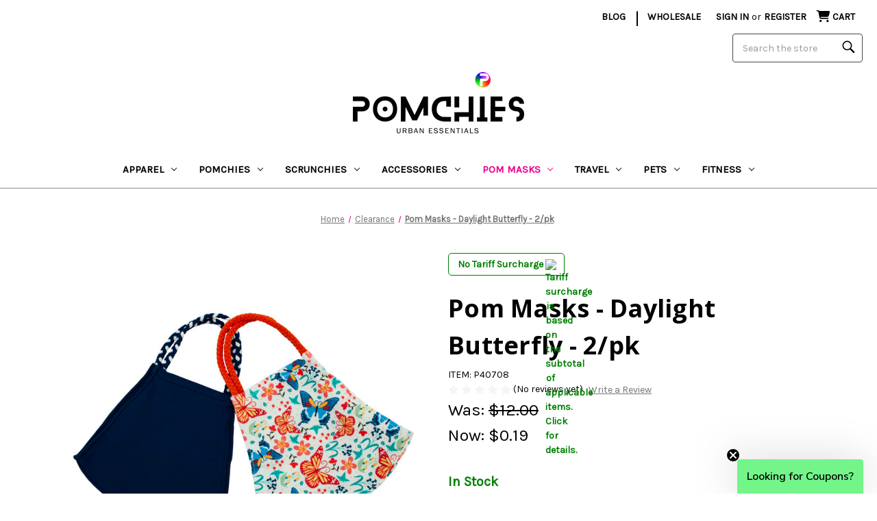

--- FILE ---
content_type: text/html; charset=UTF-8
request_url: https://www.pomchies.com/product/pom-masks-2-p40708
body_size: 31747
content:


<!DOCTYPE html>
<html class="no-js" lang="en">
    <head>

        <title>Pom Masks - Daylight Butterfly - 2/pk  - [Consumer]Pomchies</title>
        <link rel="dns-prefetch preconnect" href="https://cdn11.bigcommerce.com/s-lxpqo34fdq" crossorigin><link rel="dns-prefetch preconnect" href="https://fonts.googleapis.com/" crossorigin><link rel="dns-prefetch preconnect" href="https://fonts.gstatic.com/" crossorigin>
        <meta property="product:price:amount" content="0.19" /><meta property="product:price:currency" content="USD" /><meta property="og:price:standard_amount" content="12" /><meta property="og:url" content="https://www.pomchies.com/product/pom-masks-2-p40708" /><meta property="og:site_name" content="[Consumer]Pomchies" /><link rel='canonical' href='https://www.pomchies.com/product/pom-masks-2-p40708' /><meta name='platform' content='bigcommerce.stencil' /><meta property="og:type" content="product" />
<meta property="og:title" content="Pom Masks - Daylight Butterfly - 2/pk " />
<meta property="og:image" content="https://cdn11.bigcommerce.com/s-lxpqo34fdq/products/982/images/5769/40708_Daylight_20Butterfly_Pom_20Mask_20Set_201__89422.1654273468.386.513.jpg?c=1" />
<meta property="og:availability" content="instock" />
<meta property="pinterest:richpins" content="enabled" />
        
         

        <link href="https://cdn11.bigcommerce.com/s-lxpqo34fdq/product_images/favicon-32x32.png?t&#x3D;1658867172" rel="shortcut icon">
        <meta name="viewport" content="width=device-width, initial-scale=1">

        <script>
            document.documentElement.className = document.documentElement.className.replace('no-js', 'js');
        </script>

        <script>
    function browserSupportsAllFeatures() {
        return window.Promise
            && window.fetch
            && window.URL
            && window.URLSearchParams
            && window.WeakMap
            // object-fit support
            && ('objectFit' in document.documentElement.style);
    }

    function loadScript(src) {
        var js = document.createElement('script');
        js.src = src;
        js.onerror = function () {
            console.error('Failed to load polyfill script ' + src);
        };
        document.head.appendChild(js);
    }

    if (!browserSupportsAllFeatures()) {
        loadScript('https://cdn11.bigcommerce.com/s-lxpqo34fdq/stencil/a8dbd880-d117-013d-99b5-1ec878242ee5/e/59c90560-d525-013e-e584-4ea0a5dcd80a/dist/theme-bundle.polyfills.js');
    }
</script>
        <script>window.consentManagerTranslations = `{"locale":"en","locales":{"consent_manager.data_collection_warning":"en","consent_manager.accept_all_cookies":"en","consent_manager.gdpr_settings":"en","consent_manager.data_collection_preferences":"en","consent_manager.manage_data_collection_preferences":"en","consent_manager.use_data_by_cookies":"en","consent_manager.data_categories_table":"en","consent_manager.allow":"en","consent_manager.accept":"en","consent_manager.deny":"en","consent_manager.dismiss":"en","consent_manager.reject_all":"en","consent_manager.category":"en","consent_manager.purpose":"en","consent_manager.functional_category":"en","consent_manager.functional_purpose":"en","consent_manager.analytics_category":"en","consent_manager.analytics_purpose":"en","consent_manager.targeting_category":"en","consent_manager.advertising_category":"en","consent_manager.advertising_purpose":"en","consent_manager.essential_category":"en","consent_manager.esential_purpose":"en","consent_manager.yes":"en","consent_manager.no":"en","consent_manager.not_available":"en","consent_manager.cancel":"en","consent_manager.save":"en","consent_manager.back_to_preferences":"en","consent_manager.close_without_changes":"en","consent_manager.unsaved_changes":"en","consent_manager.by_using":"en","consent_manager.agree_on_data_collection":"en","consent_manager.change_preferences":"en","consent_manager.cancel_dialog_title":"en","consent_manager.privacy_policy":"en","consent_manager.allow_category_tracking":"en","consent_manager.disallow_category_tracking":"en"},"translations":{"consent_manager.data_collection_warning":"We use cookies (and other similar technologies) to collect data to improve your shopping experience.","consent_manager.accept_all_cookies":"Accept All Cookies","consent_manager.gdpr_settings":"Settings","consent_manager.data_collection_preferences":"Website Data Collection Preferences","consent_manager.manage_data_collection_preferences":"Manage Website Data Collection Preferences","consent_manager.use_data_by_cookies":" uses data collected by cookies and JavaScript libraries to improve your shopping experience.","consent_manager.data_categories_table":"The table below outlines how we use this data by category. To opt out of a category of data collection, select 'No' and save your preferences.","consent_manager.allow":"Allow","consent_manager.accept":"Accept","consent_manager.deny":"Deny","consent_manager.dismiss":"Dismiss","consent_manager.reject_all":"Reject all","consent_manager.category":"Category","consent_manager.purpose":"Purpose","consent_manager.functional_category":"Functional","consent_manager.functional_purpose":"Enables enhanced functionality, such as videos and live chat. If you do not allow these, then some or all of these functions may not work properly.","consent_manager.analytics_category":"Analytics","consent_manager.analytics_purpose":"Provide statistical information on site usage, e.g., web analytics so we can improve this website over time.","consent_manager.targeting_category":"Targeting","consent_manager.advertising_category":"Advertising","consent_manager.advertising_purpose":"Used to create profiles or personalize content to enhance your shopping experience.","consent_manager.essential_category":"Essential","consent_manager.esential_purpose":"Essential for the site and any requested services to work, but do not perform any additional or secondary function.","consent_manager.yes":"Yes","consent_manager.no":"No","consent_manager.not_available":"N/A","consent_manager.cancel":"Cancel","consent_manager.save":"Save","consent_manager.back_to_preferences":"Back to Preferences","consent_manager.close_without_changes":"You have unsaved changes to your data collection preferences. Are you sure you want to close without saving?","consent_manager.unsaved_changes":"You have unsaved changes","consent_manager.by_using":"By using our website, you're agreeing to our","consent_manager.agree_on_data_collection":"By using our website, you're agreeing to the collection of data as described in our ","consent_manager.change_preferences":"You can change your preferences at any time","consent_manager.cancel_dialog_title":"Are you sure you want to cancel?","consent_manager.privacy_policy":"Privacy Policy","consent_manager.allow_category_tracking":"Allow [CATEGORY_NAME] tracking","consent_manager.disallow_category_tracking":"Disallow [CATEGORY_NAME] tracking"}}`;</script>

        <script>
            window.lazySizesConfig = window.lazySizesConfig || {};
            window.lazySizesConfig.loadMode = 1;
        </script>
        <script async src="https://cdn11.bigcommerce.com/s-lxpqo34fdq/stencil/a8dbd880-d117-013d-99b5-1ec878242ee5/e/59c90560-d525-013e-e584-4ea0a5dcd80a/dist/theme-bundle.head_async.js"></script>

        <link href="https://fonts.googleapis.com/css?family=Montserrat:700,500%7CKarla:400%7COpen+Sans:700&display=block" rel="stylesheet">

        <link rel="preload" href="https://cdn11.bigcommerce.com/s-lxpqo34fdq/stencil/a8dbd880-d117-013d-99b5-1ec878242ee5/e/59c90560-d525-013e-e584-4ea0a5dcd80a/dist/theme-bundle.font.js" as="script">
        <script async src="https://cdn11.bigcommerce.com/s-lxpqo34fdq/stencil/a8dbd880-d117-013d-99b5-1ec878242ee5/e/59c90560-d525-013e-e584-4ea0a5dcd80a/dist/theme-bundle.font.js"></script>

        <link data-stencil-stylesheet href="https://cdn11.bigcommerce.com/s-lxpqo34fdq/stencil/a8dbd880-d117-013d-99b5-1ec878242ee5/e/59c90560-d525-013e-e584-4ea0a5dcd80a/css/theme-ec72ec80-70b6-013e-8fdb-6e834e8a9cdc.css" rel="stylesheet">

        <!-- Start Tracking Code for analytics_googleanalytics4 -->

<script data-cfasync="false" src="https://cdn11.bigcommerce.com/shared/js/google_analytics4_bodl_subscribers-358423becf5d870b8b603a81de597c10f6bc7699.js" integrity="sha256-gtOfJ3Avc1pEE/hx6SKj/96cca7JvfqllWA9FTQJyfI=" crossorigin="anonymous"></script>
<script data-cfasync="false">
  (function () {
    window.dataLayer = window.dataLayer || [];

    function gtag(){
        dataLayer.push(arguments);
    }

    function initGA4(event) {
         function setupGtag() {
            function configureGtag() {
                gtag('js', new Date());
                gtag('set', 'developer_id.dMjk3Nj', true);
                gtag('config', 'G-DL2G3G2Y9W');
            }

            var script = document.createElement('script');

            script.src = 'https://www.googletagmanager.com/gtag/js?id=G-DL2G3G2Y9W';
            script.async = true;
            script.onload = configureGtag;

            document.head.appendChild(script);
        }

        setupGtag();

        if (typeof subscribeOnBodlEvents === 'function') {
            subscribeOnBodlEvents('G-DL2G3G2Y9W', false);
        }

        window.removeEventListener(event.type, initGA4);
    }

    

    var eventName = document.readyState === 'complete' ? 'consentScriptsLoaded' : 'DOMContentLoaded';
    window.addEventListener(eventName, initGA4, false);
  })()
</script>

<!-- End Tracking Code for analytics_googleanalytics4 -->

<!-- Start Tracking Code for analytics_siteverification -->

<meta name="google-site-verification" content="Yj8c19N2wye1Vn98gvddDKBVSXQOs6ukMjYHekR9uO4" />

<!-- End Tracking Code for analytics_siteverification -->


<script type="text/javascript" src="https://checkout-sdk.bigcommerce.com/v1/loader.js" defer ></script>
<script src="https://www.google.com/recaptcha/api.js" async defer></script>
<script type="text/javascript">
var BCData = {"product_attributes":{"sku":"P40708","upc":"850018421607","mpn":null,"gtin":null,"weight":null,"base":true,"image":null,"price":{"without_tax":{"formatted":"$0.19","value":0.19,"currency":"USD"},"tax_label":"Tax","sale_price_without_tax":{"formatted":"$0.19","value":0.19,"currency":"USD"},"non_sale_price_without_tax":{"formatted":"$12.00","value":12,"currency":"USD"}},"stock":null,"instock":true,"stock_message":null,"purchasable":true,"purchasing_message":null,"call_for_price_message":null}};
</script>
<!-- Global site tag (gtag.js) - Google Analytics -->
<script async src="https://www.googletagmanager.com/gtag/js?id=G-DL2G3G2Y9W"></script>
<script>
  window.dataLayer = window.dataLayer || [];
  function gtag(){dataLayer.push(arguments);}
 // gtag('js', new Date());
  //gtag('config', 'G-DL2G3G2Y9W');
</script><!-- Google Tag Manager -->
<script>(function(w,d,s,l,i){w[l]=w[l]||[];w[l].push({'gtm.start':
new Date().getTime(),event:'gtm.js'});var f=d.getElementsByTagName(s)[0],
j=d.createElement(s),dl=l!='dataLayer'?'&l='+l:'';j.async=true;j.src=
'https://www.googletagmanager.com/gtm.js?id='+i+dl;f.parentNode.insertBefore(j,f);
})(window,document,'script','dataLayer','GTM-M3BM7SX');</script>
<!-- End Google Tag Manager --><script type="text/javascript">
    (function(c,l,a,r,i,t,y){
        c[a]=c[a]||function(){(c[a].q=c[a].q||[]).push(arguments)};
        t=l.createElement(r);t.async=1;t.src="https://www.clarity.ms/tag/"+i;
        y=l.getElementsByTagName(r)[0];y.parentNode.insertBefore(t,y);
    })(window, document, "clarity", "script", "o4uvxgnmu1");
</script>
 <script data-cfasync="false" src="https://microapps.bigcommerce.com/bodl-events/1.9.4/index.js" integrity="sha256-Y0tDj1qsyiKBRibKllwV0ZJ1aFlGYaHHGl/oUFoXJ7Y=" nonce="" crossorigin="anonymous"></script>
 <script data-cfasync="false" nonce="">

 (function() {
    function decodeBase64(base64) {
       const text = atob(base64);
       const length = text.length;
       const bytes = new Uint8Array(length);
       for (let i = 0; i < length; i++) {
          bytes[i] = text.charCodeAt(i);
       }
       const decoder = new TextDecoder();
       return decoder.decode(bytes);
    }
    window.bodl = JSON.parse(decodeBase64("[base64]"));
 })()

 </script>

<script nonce="">
(function () {
    var xmlHttp = new XMLHttpRequest();

    xmlHttp.open('POST', 'https://bes.gcp.data.bigcommerce.com/nobot');
    xmlHttp.setRequestHeader('Content-Type', 'application/json');
    xmlHttp.send('{"store_id":"1002458927","timezone_offset":"-7.0","timestamp":"2026-01-21T05:25:56.65419900Z","visit_id":"be1ac835-4992-4a61-8795-ad6da30e814e","channel_id":1}');
})();
</script>

        <script>
  if (!window.waitForSelector) {
    window.waitForSelector = function (sel, callback) {
      if (!sel || !typeof callback === "function") {
        return false;
      }
      var r = 0;
      var i = setInterval(function () {
        r += 1;
        if (r > 200) {
          clearInterval(i);
        }
        var el = document.querySelector(sel);
        if (el) {
          clearInterval(i);
          callback(el);
        }
      }, 100);
    };
  }
</script>

        <script>
  const getScript = (source, callback) => {
    var script = document.createElement("script");
    var prior = document.getElementsByTagName("script")[0];
    script.async = 1;
    script.onload = script.onreadystatechange = (_, isAbort) => {
      if (isAbort || !script.readyState || /loaded|complete/.test(script.readyState)) {
        script.onload = script.onreadystatechange = null;
        script = undefined;
        if (!isAbort) if (callback) callback();
      }
    };
    script.src = source;
    prior.parentNode.insertBefore(script, prior);
  };
</script>
        <script>window.storefrontApiToken = "eyJ0eXAiOiJKV1QiLCJhbGciOiJFUzI1NiJ9.eyJjaWQiOlsxXSwiY29ycyI6WyJodHRwczovL3d3dy5wb21jaGllcy5jb20iXSwiZWF0IjoxNzY5MDgxNzE3LCJpYXQiOjE3Njg5MDg5MTcsImlzcyI6IkJDIiwic2lkIjoxMDAyNDU4OTI3LCJzdWIiOiJCQyIsInN1Yl90eXBlIjowLCJ0b2tlbl90eXBlIjoxfQ.GYVe7GIfI_aBr1fXy3rJ473YCEYxrzO0Hjdj0Lr4fAjEG9LTmSg8FmlYeyn_RK_QoKwlHhx-FyRHiZ612Pjtcw";</script>
        <script>
          let customScript = "https://bigcommerce.cbcgroups.com/assets/retail/222819436819580/app.js";
          if (/localhost/.test(window.location.hostname)) {
            customScript = 'http://localhost:8000/app.js'
          }
          getScript(customScript);
        </script>

        <link rel="preload" href="https://cdn11.bigcommerce.com/s-lxpqo34fdq/stencil/a8dbd880-d117-013d-99b5-1ec878242ee5/e/59c90560-d525-013e-e584-4ea0a5dcd80a/dist/theme-bundle.main.js" as="script">


        
        	
        <script type="text/javascript" src="https://snapui.searchspring.io/d231hj/bundle.js" site="pomchies" id="searchspring-context" defer>
        	

        	
            show_staging_results=false;
        </script>

    </head>
    <body data-cid="">
        <svg data-src="https://cdn11.bigcommerce.com/s-lxpqo34fdq/stencil/a8dbd880-d117-013d-99b5-1ec878242ee5/e/59c90560-d525-013e-e584-4ea0a5dcd80a/img/icon-sprite.svg" class="icons-svg-sprite"></svg>

        <link rel="stylesheet" href="https://cdnjs.cloudflare.com/ajax/libs/font-awesome/6.4.0/css/all.min.css" integrity="sha512-iecdLmaskl7CVkqkXNQ/ZH/XLlvWZOJyj7Yy7tcenmpD1ypASozpmT/E0iPtmFIB46ZmdtAc9eNBvH0H/ZpiBw==" crossorigin="anonymous" referrerpolicy="no-referrer" />

<a href="#main-content" class="skip-to-main-link">Skip to main content</a>
<header class="header" role="banner">
    <a href="#" class="mobileMenu-toggle" data-mobile-menu-toggle="menu">
        <span class="mobileMenu-toggleIcon">Toggle menu</span>
    </a>

    <a href="#" class="search space2"> <i class="fa-solid fa-magnifying-glass fa-lg"></i> </a>

    <nav class="navUser">
        
    <ul class="navUser-section navUser-section--alt">
        <li class="navUser-item">
            <a class="navUser-action navUser-item--compare"
               href="/compare"
               data-compare-nav
               aria-label="Compare"
            >
                Compare <span class="countPill countPill--positive countPill--alt"></span>
            </a>
        </li>
<!--
            <li class="navUser-item navUser-item--social">
                    <ul class="socialLinks socialLinks--alt" style="line-height:inherit;white-space:nowrap;">
            <li class="socialLinks-item">
                <a class="icon icon--twitter" href="https://twitter.com/pomchiesllc" target="_blank" rel="noopener">
                    <svg><use xlink:href="#icon-twitter" /></svg>
                </a>
            </li>
            <li class="socialLinks-item">
                <a class="icon icon--facebook" href="https://www.facebook.com/Pomchies" target="_blank" rel="noopener">
                    <svg><use xlink:href="#icon-facebook" /></svg>
                </a>
            </li>
            <li class="socialLinks-item">
                <a class="icon icon--instagram" href="https://www.instagram.com/pomchies/" target="_blank" rel="noopener">
                    <svg><use xlink:href="#icon-instagram" /></svg>
                </a>
            </li>
            <li class="socialLinks-item">
                <a class="icon icon--youtube" href="https://www.youtube.com/channel/UCGUK9obCXfliHAPk0c5jjuQ" target="_blank" rel="noopener">
                    <svg><use xlink:href="#icon-youtube" /></svg>
                </a>
            </li>
            <li class="socialLinks-item">
                <a class="icon icon--pinterest" href="https://www.pinterest.com/pomchies/" target="_blank" rel="noopener">
                    <svg><use xlink:href="#icon-pinterest" /></svg>
                </a>
            </li>
            <li class="socialLinks-item">
                <a class="icon icon--tiktok" href="https://www.tiktok.com/@pomchies" target="_blank" rel="noopener">
                    <img src="https://cdn11.bigcommerce.com/s-lxpqo34fdq/images/stencil/original/image-manager/icon-tiktok.png" alt="Tiktok logo" title="Pomchies on Tiktok" style="vertical-align:top;" />
                </a>
            </li>
    </ul>
            </li>
            <li class="navUser-item navUser-item--divider">|</li>
-->
            <li class="navUser-item">
                <a class="navUser-action" href="/blog/">Blog</a>
            </li>
            <li class="navUser-item navUser-item--divider">|</li>

<!--
        <li class="navUser-item">
            <button class="navUser-action navUser-action--quickSearch"
               type="button"
               id="quick-search-expand"
               data-search="quickSearch"
               aria-controls="quickSearch"
               aria-label="Search"
            >
                Search
            </button>
        </li>
-->
        <li class="navUser-item">
            <a class="navUser-action" href="https://pomchies.cb-gift.com/" target="_blank">Wholesale</a>
        </li>
        <li class="navUser-item navUser-item--account">
                <a class="navUser-action"
                   href="/login.php"
                   aria-label="Sign in"
                >
                    Sign in
                </a>
                    <span class="navUser-or">or</span>
                    <a class="navUser-action"
                       href="/login.php?action&#x3D;create_account"
                       aria-label="Register"
                    >
                        Register
                    </a>
        </li>
        <li class="navUser-item navUser-item--cart">
            <a class="navUser-action"
               data-cart-preview
               data-dropdown="cart-preview-dropdown"
               data-options="align:right"
               href="/cart.php"
               aria-label="Cart with 0 items"
            >

                <i class="cart-mobile fa-solid fa-cart-shopping fa-lg"></i>

                <span class="navUser-item-cartLabel">Cart</span>
                <span class="countPill cart-quantity"></span>
            </a>

            <div class="dropdown-menu" id="cart-preview-dropdown" data-dropdown-content aria-hidden="true"></div>
        </li>
    </ul>
<!-- TRY SEARCH MOVE -->
<div class="mobile-search-hide" style="clear:both;" />
    <div id="quick-search-expand" data-search="quickSearch" aria-controls="quickSearch" aria-label="Search" aria-expanded="false" data-prevent-quick-search-close>
        <form class="form search-form" action="/shop/" data-url="/shop/">
        <fieldset class="form-fieldset">
            <legend class="is-srOnly">Search</legend>
            <div class="form-field">
                <label class="is-srOnly" for="">Search</label>
                <input class="form-input magnifier"
                       data-search-quick
                       name="search_query"
                       id=""
                       data-error-message="Search field cannot be empty."
                       placeholder="Search the store"
                       autocomplete="off"
                >
            </div>
        </fieldset>
        </form>
        
    </div>
</div>
<!-- end TRY SEARCH MOVE -->
    <div class="dropdown dropdown--quickSearch" id="quickSearch" aria-hidden="true" data-prevent-quick-search-close>
        <div class="container">
    <form class="form" action="/shop/" method="get" data-quick-search-form>
        <fieldset class="form-fieldset">
            <legend class="is-srOnly">Search</legend>
            <div class="form-field">
                <label class="is-srOnly" for="nav-quick-search">Search</label>
                <input class="form-input magnifier"
                       data-search-quick
                       name="search_query"
                       id="nav-quick-search"
                       data-error-message="Search field cannot be empty."
                       placeholder="Search the store"
                       autocomplete="off"
                       onfocus="this.value=''"
                       onchange="this.value=this.value.replace('%','')"
                >
            </div>
        </fieldset>
    </form>
</div>
    </div>
</nav>

        <div class="header-logo header-logo--center">
            <a href="https://www.pomchies.com/" class="header-logo__link" data-header-logo-link>
        <div class="header-logo-image-container">
            <img class="header-logo-image"
                 src="https://cdn11.bigcommerce.com/s-lxpqo34fdq/images/stencil/250x100/pomchies_logo_-color_1658867079__55989.original.png"
                 srcset="https://cdn11.bigcommerce.com/s-lxpqo34fdq/images/stencil/250x100/pomchies_logo_-color_1658867079__55989.original.png 1x, https://cdn11.bigcommerce.com/s-lxpqo34fdq/images/stencil/500x200/pomchies_logo_-color_1658867079__55989.original.png 2x"
                 alt="[Consumer]Pomchies"
                 title="[Consumer]Pomchies">
        </div>
</a>
        </div>
    <div class="navPages-container" id="menu" data-menu>
        <nav class="navPages">
    <div class="navPages-quickSearch">
        <div class="container">
    <form class="form" action="/shop/" method="get" data-quick-search-form>
        <fieldset class="form-fieldset">
            <legend class="is-srOnly">Search</legend>
            <div class="form-field">
                <label class="is-srOnly" for="nav-menu-quick-search">Search</label>
                <input class="form-input magnifier"
                       data-search-quick
                       name="search_query"
                       id="nav-menu-quick-search"
                       data-error-message="Search field cannot be empty."
                       placeholder="Search the store"
                       autocomplete="off"
                       onfocus="this.value=''"
                       onchange="this.value=this.value.replace('%','')"
                >
            </div>
        </fieldset>
    </form>
</div>
    </div>
    <ul class="navPages-list">
            <li class="navPages-item" data-url="https://www.pomchies.com/category/apparel/">
                <a class="navPages-action has-subMenu"
   href="https://www.pomchies.com/category/apparel/"
   data-collapsible="navPages-98"
>
    Apparel
    <i class="icon navPages-action-moreIcon" aria-hidden="true">
        <svg><use xlink:href="#icon-chevron-down" /></svg>
    </i>
</a>
<div class="navPage-subMenu" id="navPages-98" aria-hidden="true" tabindex="-1">
    <ul class="navPage-subMenu-list">
        <li class="navPage-subMenu-item">
            <a class="navPage-subMenu-action navPages-action"
               href="https://www.pomchies.com/category/apparel/"
               aria-label="All Apparel"
            >
                All Apparel
            </a>
        </li>
            <li class="navPage-subMenu-item">
                    <a class="navPage-subMenu-action navPages-action"
                       href="https://www.pomchies.com/category/apparel-swim/"
                       aria-label="Swim"
                    >
                        Swim
                    </a>
            </li>
    </ul>
</div>
            </li>
            <li class="navPages-item" data-url="https://www.pomchies.com/category/best-sellers">
                <a class="navPages-action"
   href="https://www.pomchies.com/category/best-sellers"
   aria-label="Best Sellers"
>
    Best Sellers
</a>
            </li>
            <li class="navPages-item" data-url="https://www.pomchies.com/category/clearance">
                <a class="navPages-action"
   href="https://www.pomchies.com/category/clearance"
   aria-label="Clearance"
>
    Clearance
</a>
            </li>
            <li class="navPages-item" data-url="https://www.pomchies.com/collections/pomchies">
                <a class="navPages-action has-subMenu"
   href="https://www.pomchies.com/collections/pomchies"
   data-collapsible="navPages-25"
>
    Pomchies
    <i class="icon navPages-action-moreIcon" aria-hidden="true">
        <svg><use xlink:href="#icon-chevron-down" /></svg>
    </i>
</a>
<div class="navPage-subMenu" id="navPages-25" aria-hidden="true" tabindex="-1">
    <ul class="navPage-subMenu-list">
        <li class="navPage-subMenu-item">
            <a class="navPage-subMenu-action navPages-action"
               href="https://www.pomchies.com/collections/pomchies"
               aria-label="All Pomchies"
            >
                All Pomchies
            </a>
        </li>
            <li class="navPage-subMenu-item">
                    <a class="navPage-subMenu-action navPages-action"
                       href="https://www.pomchies.com/collections/pomchies-fashion-colors"
                       aria-label="Fashion Colors"
                    >
                        Fashion Colors
                    </a>
            </li>
            <li class="navPage-subMenu-item">
                    <a class="navPage-subMenu-action navPages-action"
                       href="https://www.pomchies.com/collections/pomchies-spirit-colors"
                       aria-label="Spirit Colors"
                    >
                        Spirit Colors
                    </a>
            </li>
    </ul>
</div>
            </li>
            <li class="navPages-item" data-url="https://www.pomchies.com/collections/scrunchies">
                <a class="navPages-action has-subMenu"
   href="https://www.pomchies.com/collections/scrunchies"
   data-collapsible="navPages-26"
>
    Scrunchies
    <i class="icon navPages-action-moreIcon" aria-hidden="true">
        <svg><use xlink:href="#icon-chevron-down" /></svg>
    </i>
</a>
<div class="navPage-subMenu" id="navPages-26" aria-hidden="true" tabindex="-1">
    <ul class="navPage-subMenu-list">
        <li class="navPage-subMenu-item">
            <a class="navPage-subMenu-action navPages-action"
               href="https://www.pomchies.com/collections/scrunchies"
               aria-label="All Scrunchies"
            >
                All Scrunchies
            </a>
        </li>
            <li class="navPage-subMenu-item">
                    <a class="navPage-subMenu-action navPages-action"
                       href="https://www.pomchies.com/collections/bow-scrunchies"
                       aria-label="Bow Scrunchies"
                    >
                        Bow Scrunchies
                    </a>
            </li>
            <li class="navPage-subMenu-item">
                    <a class="navPage-subMenu-action navPages-action"
                       href="https://www.pomchies.com/category/scrunchies-multi-pack-scrunchies/"
                       aria-label="Multi-Pack Scrunchies"
                    >
                        Multi-Pack Scrunchies
                    </a>
            </li>
            <li class="navPage-subMenu-item">
                    <a class="navPage-subMenu-action navPages-action"
                       href="https://www.pomchies.com/category/scrunchies-oversized-scrunchies/"
                       aria-label="Oversized Scrunchies"
                    >
                        Oversized Scrunchies
                    </a>
            </li>
            <li class="navPage-subMenu-item">
                    <a class="navPage-subMenu-action navPages-action"
                       href="https://www.pomchies.com/collections/scrunchies-3-pack"
                       aria-label="Scrunchie 3-Packs"
                    >
                        Scrunchie 3-Packs
                    </a>
            </li>
            <li class="navPage-subMenu-item">
                    <a class="navPage-subMenu-action navPages-action"
                       href="https://www.pomchies.com/collections/scrunchies-1"
                       aria-label="Single Scrunchies"
                    >
                        Single Scrunchies
                    </a>
            </li>
    </ul>
</div>
            </li>
            <li class="navPages-item" data-url="https://www.pomchies.com/collections/accessories">
                <a class="navPages-action has-subMenu"
   href="https://www.pomchies.com/collections/accessories"
   data-collapsible="navPages-28"
>
    Accessories
    <i class="icon navPages-action-moreIcon" aria-hidden="true">
        <svg><use xlink:href="#icon-chevron-down" /></svg>
    </i>
</a>
<div class="navPage-subMenu" id="navPages-28" aria-hidden="true" tabindex="-1">
    <ul class="navPage-subMenu-list">
        <li class="navPage-subMenu-item">
            <a class="navPage-subMenu-action navPages-action"
               href="https://www.pomchies.com/collections/accessories"
               aria-label="All Accessories"
            >
                All Accessories
            </a>
        </li>
            <li class="navPage-subMenu-item">
                    <a class="navPage-subMenu-action navPages-action"
                       href="https://www.pomchies.com/collections/accessories-eyewear-keeper"
                       aria-label="Eyewear Keeper"
                    >
                        Eyewear Keeper
                    </a>
            </li>
            <li class="navPage-subMenu-item">
                    <a class="navPage-subMenu-action navPages-action has-subMenu" 
                       style="white-space:nowrap;"
                       href="https://www.pomchies.com/collections/hair/"
                       aria-label="Hair"
                    >
                        Hair
                        <span class="collapsible-icon-wrapper"
                            data-collapsible="navPages-27"
                            data-collapsible-disabled-breakpoint="medium"
                            data-collapsible-disabled-state="open"
                            data-collapsible-enabled-state="closed"
                        >
                            <i class="icon navPages-action-moreIcon" aria-hidden="true">
                                <svg><use xlink:href="#icon-chevron-down" /></svg>
                            </i>
                        </span>
                    </a>

                    <ul class="navPage-childList" id="navPages-27">
                        <li class="navPage-childList-item">
                            <a class="navPage-childList-action navPages-action" 
                               href="https://www.pomchies.com/category/accessories/hair-hair-clips/"
                               aria-label="Hair Clips"
                            >
                                Hair Clips
                            </a>
                        </li>
                        <li class="navPage-childList-item">
                            <a class="navPage-childList-action navPages-action" 
                               href="https://www.pomchies.com/category/accessories/hair-hair-roller/"
                               aria-label="Hair Roller"
                            >
                                Hair Roller
                            </a>
                        </li>
                        <li class="navPage-childList-item">
                            <a class="navPage-childList-action navPages-action" 
                               href="https://www.pomchies.com/collections/hair-ties"
                               aria-label="Hair-Ties"
                            >
                                Hair-Ties
                            </a>
                        </li>
                        <li class="navPage-childList-item">
                            <a class="navPage-childList-action navPages-action" 
                               href="https://www.pomchies.com/collections/pom-headbands"
                               aria-label="Headbands"
                            >
                                Headbands
                            </a>
                        </li>
                        <li class="navPage-childList-item">
                            <a class="navPage-childList-action navPages-action" 
                               href="https://www.pomchies.com/collections/pom-bow"
                               aria-label="Pom Bow"
                            >
                                Pom Bow
                            </a>
                        </li>

                    </ul>
            </li>
            <li class="navPage-subMenu-item">
                    <a class="navPage-subMenu-action navPages-action"
                       href="https://www.pomchies.com/category/accessories-buttons-pins/"
                       aria-label="Buttons + Pins"
                    >
                        Buttons + Pins
                    </a>
            </li>
            <li class="navPage-subMenu-item">
                    <a class="navPage-subMenu-action navPages-action"
                       href="https://www.pomchies.com/category/accessories-hats/"
                       aria-label="Hats"
                    >
                        Hats
                    </a>
            </li>
            <li class="navPage-subMenu-item">
                    <a class="navPage-subMenu-action navPages-action has-subMenu" 
                       style="white-space:nowrap;"
                       href="https://www.pomchies.com/category/accessories-jewelry/"
                       aria-label="Jewelry"
                    >
                        Jewelry
                        <span class="collapsible-icon-wrapper"
                            data-collapsible="navPages-103"
                            data-collapsible-disabled-breakpoint="medium"
                            data-collapsible-disabled-state="open"
                            data-collapsible-enabled-state="closed"
                        >
                            <i class="icon navPages-action-moreIcon" aria-hidden="true">
                                <svg><use xlink:href="#icon-chevron-down" /></svg>
                            </i>
                        </span>
                    </a>

                    <ul class="navPage-childList" id="navPages-103">
                        <li class="navPage-childList-item">
                            <a class="navPage-childList-action navPages-action" 
                               href="https://www.pomchies.com/category/accessories/jewelry-bracelets/"
                               aria-label="Bracelets"
                            >
                                Bracelets
                            </a>
                        </li>
                        <li class="navPage-childList-item">
                            <a class="navPage-childList-action navPages-action" 
                               href="https://www.pomchies.com/category/accessories/jewelry-earrings/"
                               aria-label="Earrings"
                            >
                                Earrings
                            </a>
                        </li>
                        <li class="navPage-childList-item">
                            <a class="navPage-childList-action navPages-action" 
                               href="https://www.pomchies.com/category/accessories/jewelry-rings/"
                               aria-label="Rings"
                            >
                                Rings
                            </a>
                        </li>

                    </ul>
            </li>
            <li class="navPage-subMenu-item">
                    <a class="navPage-subMenu-action navPages-action"
                       href="https://www.pomchies.com/category/accessories-key-chains/"
                       aria-label="Key Chains"
                    >
                        Key Chains
                    </a>
            </li>
            <li class="navPage-subMenu-item">
                    <a class="navPage-subMenu-action navPages-action"
                       href="https://www.pomchies.com/collections/pom-keykeeper"
                       aria-label="Key Keeper"
                    >
                        Key Keeper
                    </a>
            </li>
            <li class="navPage-subMenu-item">
                    <a class="navPage-subMenu-action navPages-action"
                       href="https://www.pomchies.com/collections/lanyards"
                       aria-label="Lanyards"
                    >
                        Lanyards
                    </a>
            </li>
            <li class="navPage-subMenu-item">
                    <a class="navPage-subMenu-action navPages-action"
                       href="https://www.pomchies.com/category/accessories-laptop-case/"
                       aria-label="Laptop Case"
                    >
                        Laptop Case
                    </a>
            </li>
            <li class="navPage-subMenu-item">
                    <a class="navPage-subMenu-action navPages-action"
                       href="https://www.pomchies.com/category/accessories-phone-accessories/"
                       aria-label="Phone Accessories"
                    >
                        Phone Accessories
                    </a>
            </li>
            <li class="navPage-subMenu-item">
                    <a class="navPage-subMenu-action navPages-action"
                       href="https://www.pomchies.com/collections/phone-carrier"
                       aria-label="Phone Carrier"
                    >
                        Phone Carrier
                    </a>
            </li>
            <li class="navPage-subMenu-item">
                    <a class="navPage-subMenu-action navPages-action"
                       href="https://www.pomchies.com/collections/pom-charms"
                       aria-label="Pom Charms"
                    >
                        Pom Charms
                    </a>
            </li>
            <li class="navPage-subMenu-item">
                    <a class="navPage-subMenu-action navPages-action"
                       href="https://www.pomchies.com/category/accessories-shoe-charms/"
                       aria-label="Shoe Charms"
                    >
                        Shoe Charms
                    </a>
            </li>
            <li class="navPage-subMenu-item">
                    <a class="navPage-subMenu-action navPages-action"
                       href="https://www.pomchies.com/category/accessories-stickers/"
                       aria-label="Stickers"
                    >
                        Stickers
                    </a>
            </li>
            <li class="navPage-subMenu-item">
                    <a class="navPage-subMenu-action navPages-action"
                       href="https://www.pomchies.com/category/accessories-sunglasses/"
                       aria-label="Sunglasses"
                    >
                        Sunglasses
                    </a>
            </li>
            <li class="navPage-subMenu-item">
                    <a class="navPage-subMenu-action navPages-action"
                       href="https://www.pomchies.com/collections/team-twists"
                       aria-label="Team Twists"
                    >
                        Team Twists
                    </a>
            </li>
            <li class="navPage-subMenu-item">
                    <a class="navPage-subMenu-action navPages-action"
                       href="https://www.pomchies.com/category/accessories-watch-bands/"
                       aria-label="Watch Bands"
                    >
                        Watch Bands
                    </a>
            </li>
    </ul>
</div>
            </li>
            <li class="navPages-item" data-url="https://www.pomchies.com/collections/pom-masks">
                <a class="navPages-action has-subMenu activePage"
   href="https://www.pomchies.com/collections/pom-masks"
   data-collapsible="navPages-29"
>
    Pom Masks
    <i class="icon navPages-action-moreIcon" aria-hidden="true">
        <svg><use xlink:href="#icon-chevron-down" /></svg>
    </i>
</a>
<div class="navPage-subMenu" id="navPages-29" aria-hidden="true" tabindex="-1">
    <ul class="navPage-subMenu-list">
        <li class="navPage-subMenu-item">
            <a class="navPage-subMenu-action navPages-action"
               href="https://www.pomchies.com/collections/pom-masks"
               aria-label="All Pom Masks"
            >
                All Pom Masks
            </a>
        </li>
            <li class="navPage-subMenu-item">
                    <a class="navPage-subMenu-action navPages-action"
                       href="https://www.pomchies.com/collections/pom-masks-fashion-colors"
                       aria-label="Fashion Colors"
                    >
                        Fashion Colors
                    </a>
            </li>
            <li class="navPage-subMenu-item">
                    <a class="navPage-subMenu-action navPages-action"
                       href="https://www.pomchies.com/collections/pom-masks-spirit-colors"
                       aria-label="Spirit Colors"
                    >
                        Spirit Colors
                    </a>
            </li>
            <li class="navPage-subMenu-item">
                    <a class="navPage-subMenu-action navPages-action"
                       href="https://www.pomchies.com/collections/kids-pom-masks"
                       aria-label="Kids"
                    >
                        Kids
                    </a>
            </li>
            <li class="navPage-subMenu-item">
                    <a class="navPage-subMenu-action navPages-action"
                       href="https://www.pomchies.com/collections/reversible-double-layer-pom-masks"
                       aria-label="Reversibles"
                    >
                        Reversibles
                    </a>
            </li>
            <li class="navPage-subMenu-item">
                    <a class="navPage-subMenu-action navPages-action"
                       href="https://www.pomchies.com/collections/pom-mask-keeper"
                       aria-label="Mask Keepers"
                    >
                        Mask Keepers
                    </a>
            </li>
            <li class="navPage-subMenu-item">
                    <a class="navPage-subMenu-action navPages-action"
                       href="https://www.pomchies.com/collections/xl-sizes"
                       aria-label="XL Sizes"
                    >
                        XL Sizes
                    </a>
            </li>
    </ul>
</div>
            </li>
            <li class="navPages-item" data-url="https://www.pomchies.com/collections/travel">
                <a class="navPages-action has-subMenu"
   href="https://www.pomchies.com/collections/travel"
   data-collapsible="navPages-30"
>
    Travel
    <i class="icon navPages-action-moreIcon" aria-hidden="true">
        <svg><use xlink:href="#icon-chevron-down" /></svg>
    </i>
</a>
<div class="navPage-subMenu" id="navPages-30" aria-hidden="true" tabindex="-1">
    <ul class="navPage-subMenu-list">
        <li class="navPage-subMenu-item">
            <a class="navPage-subMenu-action navPages-action"
               href="https://www.pomchies.com/collections/travel"
               aria-label="All Travel"
            >
                All Travel
            </a>
        </li>
            <li class="navPage-subMenu-item">
                    <a class="navPage-subMenu-action navPages-action"
                       href="https://www.pomchies.com/category/travel-bags/"
                       aria-label="Bags"
                    >
                        Bags
                    </a>
            </li>
            <li class="navPage-subMenu-item">
                    <a class="navPage-subMenu-action navPages-action"
                       href="https://www.pomchies.com/category/travel-cosmetic-bags/"
                       aria-label="Cosmetic Bags"
                    >
                        Cosmetic Bags
                    </a>
            </li>
            <li class="navPage-subMenu-item">
                    <a class="navPage-subMenu-action navPages-action"
                       href="https://www.pomchies.com/collections/luggage-straps"
                       aria-label="Luggage Straps"
                    >
                        Luggage Straps
                    </a>
            </li>
            <li class="navPage-subMenu-item">
                    <a class="navPage-subMenu-action navPages-action"
                       href="https://www.pomchies.com/collections/pom-id"
                       aria-label="Pom ID"
                    >
                        Pom ID
                    </a>
            </li>
            <li class="navPage-subMenu-item">
                    <a class="navPage-subMenu-action navPages-action"
                       href="https://www.pomchies.com/collections/pom-pouch"
                       aria-label="Pom Pouch"
                    >
                        Pom Pouch
                    </a>
            </li>
            <li class="navPage-subMenu-item">
                    <a class="navPage-subMenu-action navPages-action"
                       href="https://www.pomchies.com/category/travel-pom-sack/"
                       aria-label="Pom Sack"
                    >
                        Pom Sack
                    </a>
            </li>
            <li class="navPage-subMenu-item">
                    <a class="navPage-subMenu-action navPages-action"
                       href="https://www.pomchies.com/collections/travel-kit-bundle"
                       aria-label="Travel Kit Bundles"
                    >
                        Travel Kit Bundles
                    </a>
            </li>
    </ul>
</div>
            </li>
            <li class="navPages-item" data-url="https://www.pomchies.com/collections/pets">
                <a class="navPages-action has-subMenu"
   href="https://www.pomchies.com/collections/pets"
   data-collapsible="navPages-31"
>
    Pets
    <i class="icon navPages-action-moreIcon" aria-hidden="true">
        <svg><use xlink:href="#icon-chevron-down" /></svg>
    </i>
</a>
<div class="navPage-subMenu" id="navPages-31" aria-hidden="true" tabindex="-1">
    <ul class="navPage-subMenu-list">
        <li class="navPage-subMenu-item">
            <a class="navPage-subMenu-action navPages-action"
               href="https://www.pomchies.com/collections/pets"
               aria-label="All Pets"
            >
                All Pets
            </a>
        </li>
            <li class="navPage-subMenu-item">
                    <a class="navPage-subMenu-action navPages-action"
                       href="https://www.pomchies.com/collections/dog-bowties"
                       aria-label="Dog Bowties"
                    >
                        Dog Bowties
                    </a>
            </li>
            <li class="navPage-subMenu-item">
                    <a class="navPage-subMenu-action navPages-action"
                       href="https://www.pomchies.com/collections/leash-poms"
                       aria-label="Leash Poms"
                    >
                        Leash Poms
                    </a>
            </li>
            <li class="navPage-subMenu-item">
                    <a class="navPage-subMenu-action navPages-action"
                       href="https://www.pomchies.com/collections/pet-scarf"
                       aria-label="Pet Scarf"
                    >
                        Pet Scarf
                    </a>
            </li>
    </ul>
</div>
            </li>
            <li class="navPages-item" data-url="https://www.pomchies.com/collections/fitness">
                <a class="navPages-action has-subMenu"
   href="https://www.pomchies.com/collections/fitness"
   data-collapsible="navPages-32"
>
    Fitness
    <i class="icon navPages-action-moreIcon" aria-hidden="true">
        <svg><use xlink:href="#icon-chevron-down" /></svg>
    </i>
</a>
<div class="navPage-subMenu" id="navPages-32" aria-hidden="true" tabindex="-1">
    <ul class="navPage-subMenu-list">
        <li class="navPage-subMenu-item">
            <a class="navPage-subMenu-action navPages-action"
               href="https://www.pomchies.com/collections/fitness"
               aria-label="All Fitness"
            >
                All Fitness
            </a>
        </li>
            <li class="navPage-subMenu-item">
                    <a class="navPage-subMenu-action navPages-action"
                       href="https://www.pomchies.com/category/fitness-belt-bag/"
                       aria-label="Belt Bag"
                    >
                        Belt Bag
                    </a>
            </li>
            <li class="navPage-subMenu-item">
                    <a class="navPage-subMenu-action navPages-action"
                       href="https://www.pomchies.com/category/fitness-swim/"
                       aria-label="Swim"
                    >
                        Swim
                    </a>
            </li>
            <li class="navPage-subMenu-item">
                    <a class="navPage-subMenu-action navPages-action has-subMenu" 
                       style="white-space:nowrap;"
                       href="https://www.pomchies.com/collections/water-bottle-holder"
                       aria-label="Water Bottle Holders"
                    >
                        Water Bottle Holders
                        <span class="collapsible-icon-wrapper"
                            data-collapsible="navPages-60"
                            data-collapsible-disabled-breakpoint="medium"
                            data-collapsible-disabled-state="open"
                            data-collapsible-enabled-state="closed"
                        >
                            <i class="icon navPages-action-moreIcon" aria-hidden="true">
                                <svg><use xlink:href="#icon-chevron-down" /></svg>
                            </i>
                        </span>
                    </a>

                    <ul class="navPage-childList" id="navPages-60">
                        <li class="navPage-childList-item">
                            <a class="navPage-childList-action navPages-action" 
                               href="https://www.pomchies.com/collections/crossbody"
                               aria-label="Crossbody Water Bottle Carrier"
                            >
                                Crossbody Water Bottle Carrier
                            </a>
                        </li>
                        <li class="navPage-childList-item">
                            <a class="navPage-childList-action navPages-action" 
                               href="https://www.pomchies.com/collections/standard-water-bottle-carrier"
                               aria-label="Standard Water Bottle Carrier"
                            >
                                Standard Water Bottle Carrier
                            </a>
                        </li>

                    </ul>
            </li>
            <li class="navPage-subMenu-item">
                    <a class="navPage-subMenu-action navPages-action"
                       href="https://www.pomchies.com/category/fitness-wet-fitness-bag/"
                       aria-label="Wet Fitness Bag"
                    >
                        Wet Fitness Bag
                    </a>
            </li>
            <li class="navPage-subMenu-item">
                    <a class="navPage-subMenu-action navPages-action"
                       href="https://www.pomchies.com/collections/zenchie-yoga-mat-strap"
                       aria-label="Yoga Mat Strap"
                    >
                        Yoga Mat Strap
                    </a>
            </li>
    </ul>
</div>
            </li>
    </ul>
    <ul class="navPages-list navPages-list--user">
            <li class="navPages-item">
                <a class="navPages-action"
                   href="/login.php"
                   aria-label="Sign in"
                >
                    Sign in
                </a>
                    or
                    <a class="navPages-action"
                       href="/login.php?action&#x3D;create_account"
                       aria-label="Register"
                    >
                        Register
                    </a>
            </li>
            <li class="navPages-item">
                    <ul class="socialLinks socialLinks--alt" style="line-height:inherit;white-space:nowrap;">
            <li class="socialLinks-item">
                <a class="icon icon--twitter" href="https://twitter.com/pomchiesllc" target="_blank" rel="noopener">
                    <svg><use xlink:href="#icon-twitter" /></svg>
                </a>
            </li>
            <li class="socialLinks-item">
                <a class="icon icon--facebook" href="https://www.facebook.com/Pomchies" target="_blank" rel="noopener">
                    <svg><use xlink:href="#icon-facebook" /></svg>
                </a>
            </li>
            <li class="socialLinks-item">
                <a class="icon icon--instagram" href="https://www.instagram.com/pomchies/" target="_blank" rel="noopener">
                    <svg><use xlink:href="#icon-instagram" /></svg>
                </a>
            </li>
            <li class="socialLinks-item">
                <a class="icon icon--youtube" href="https://www.youtube.com/channel/UCGUK9obCXfliHAPk0c5jjuQ" target="_blank" rel="noopener">
                    <svg><use xlink:href="#icon-youtube" /></svg>
                </a>
            </li>
            <li class="socialLinks-item">
                <a class="icon icon--pinterest" href="https://www.pinterest.com/pomchies/" target="_blank" rel="noopener">
                    <svg><use xlink:href="#icon-pinterest" /></svg>
                </a>
            </li>
            <li class="socialLinks-item">
                <a class="icon icon--tiktok" href="https://www.tiktok.com/@pomchies" target="_blank" rel="noopener">
                    <img src="https://cdn11.bigcommerce.com/s-lxpqo34fdq/images/stencil/original/image-manager/icon-tiktok.png" alt="Tiktok logo" title="Pomchies on Tiktok" style="vertical-align:top;" />
                </a>
            </li>
    </ul>
            </li>
    </ul>
</nav>
    </div>
</header>
<div data-content-region="header_bottom--global"><div data-layout-id="cabb20af-44a0-4c02-904b-e7fc1bbf184a">       <div data-sub-layout-container="ca2382e9-d9be-445b-b246-60c3f539685c" data-layout-name="Layout">
    <style data-container-styling="ca2382e9-d9be-445b-b246-60c3f539685c">
        [data-sub-layout-container="ca2382e9-d9be-445b-b246-60c3f539685c"] {
            box-sizing: border-box;
            display: flex;
            flex-wrap: wrap;
            z-index: 0;
            position: relative;
            height: ;
            padding-top: 0px;
            padding-right: 0px;
            padding-bottom: 0px;
            padding-left: 0px;
            margin-top: 0px;
            margin-right: 0px;
            margin-bottom: 0px;
            margin-left: 0px;
            border-width: 0px;
            border-style: solid;
            border-color: #333333;
        }

        [data-sub-layout-container="ca2382e9-d9be-445b-b246-60c3f539685c"]:after {
            display: block;
            position: absolute;
            top: 0;
            left: 0;
            bottom: 0;
            right: 0;
            background-size: cover;
            z-index: auto;
        }
    </style>

    <div data-sub-layout="b553aeae-0290-4246-b38f-1447cad4beef">
        <style data-column-styling="b553aeae-0290-4246-b38f-1447cad4beef">
            [data-sub-layout="b553aeae-0290-4246-b38f-1447cad4beef"] {
                display: flex;
                flex-direction: column;
                box-sizing: border-box;
                flex-basis: 100%;
                max-width: 100%;
                z-index: 0;
                position: relative;
                height: ;
                padding-top: 0px;
                padding-right: 10.5px;
                padding-bottom: 0px;
                padding-left: 10.5px;
                margin-top: 0px;
                margin-right: 0px;
                margin-bottom: 0px;
                margin-left: 0px;
                border-width: 0px;
                border-style: solid;
                border-color: #333333;
                justify-content: center;
            }
            [data-sub-layout="b553aeae-0290-4246-b38f-1447cad4beef"]:after {
                display: block;
                position: absolute;
                top: 0;
                left: 0;
                bottom: 0;
                right: 0;
                background-size: cover;
                z-index: auto;
            }
            @media only screen and (max-width: 700px) {
                [data-sub-layout="b553aeae-0290-4246-b38f-1447cad4beef"] {
                    flex-basis: 100%;
                    max-width: 100%;
                }
            }
        </style>
    </div>
</div>

</div></div>
<div data-content-region="header_bottom"></div>
        <div class="body" id="main-content" data-currency-code="USD">
     
    <div class="container">
        
    <nav aria-label="Breadcrumb">
    <ol class="breadcrumbs">
                <li class="breadcrumb ">
                    <a class="breadcrumb-label"
                       href="https://www.pomchies.com/"
                       
                    >
                        <span>Home</span>
                    </a>
                </li>
                <li class="breadcrumb ">
                    <a class="breadcrumb-label"
                       href="https://www.pomchies.com/category/clearance"
                       
                    >
                        <span>Clearance</span>
                    </a>
                </li>
                <li class="breadcrumb is-active">
                    <a class="breadcrumb-label"
                       href="https://www.pomchies.com/product/pom-masks-2-p40708"
                       aria-current="page"
                    >
                        <span>Pom Masks - Daylight Butterfly - 2/pk </span>
                    </a>
                </li>
    </ol>
</nav>

<script type="application/ld+json">
{
    "@context": "https://schema.org",
    "@type": "BreadcrumbList",
    "itemListElement":
    [
        {
            "@type": "ListItem",
            "position": 1,
            "item": {
                "@id": "https://www.pomchies.com/",
                "name": "Home"
            }
        },
        {
            "@type": "ListItem",
            "position": 2,
            "item": {
                "@id": "https://www.pomchies.com/category/clearance",
                "name": "Clearance"
            }
        },
        {
            "@type": "ListItem",
            "position": 3,
            "item": {
                "@id": "https://www.pomchies.com/product/pom-masks-2-p40708",
                "name": "Pom Masks - Daylight Butterfly - 2/pk "
            }
        }
    ]
}
</script>


    <div itemscope itemtype="https://schema.org/Product">
        <style>
    .ShowMobileProd {display:none}
        @media screen and (max-width: 600px) {
    .ShowMobileProd {display:block}
        }
    
    .HideMobileProd {display:block}
        @media screen and (max-width: 600px) {
    .HideMobileProd {display:none}
        }
    
        @media screen and (max-width: 600px) {
    .productView-price {line-height:1!important;margin-bottom:0px!important;font-size:20px!important;}
    .productView-info {margin-bottom:0px!important;margin-top:0px!important;}
    .availmsg {font-size:15px!important;}
    .productView-details {padding-bottom:0!important;}
    .productView-options {margin-bottom:0!important;}
    .productView-options form {margin-left:0!important;margin-right:0!important;}
    .form-wishlist a.button {width:100%!important;}
        }
    p.sku-label {margin-bottom:0px!important}
</style>

<div class="productView" >

    <section class="productView-images" style="order:-1;" data-image-gallery>
        <span
    data-carousel-content-change-message
    class="aria-description--hidden"
    aria-live="polite" 
    role="status"></span>
        <figure class="productView-image"
                data-image-gallery-main
                data-zoom-image="https://cdn11.bigcommerce.com/s-lxpqo34fdq/images/stencil/1280x1280/products/982/5769/40708_Daylight_20Butterfly_Pom_20Mask_20Set_201__89422.1654273468.jpg?c=1"
                >
            <div class="productView-img-container">
                    <a href="https://cdn11.bigcommerce.com/s-lxpqo34fdq/images/stencil/1280x1280/products/982/5769/40708_Daylight_20Butterfly_Pom_20Mask_20Set_201__89422.1654273468.jpg?c=1"
                        target="_blank" itemprop="image">
                <img src="https://cdn11.bigcommerce.com/s-lxpqo34fdq/images/stencil/500x500/products/982/5769/40708_Daylight_20Butterfly_Pom_20Mask_20Set_201__89422.1654273468.jpg?c=1" alt="Pom Masks 2 Pack - Daylight Butterfly" title="Pom Masks 2 Pack - Daylight Butterfly" data-sizes="auto"
    srcset="https://cdn11.bigcommerce.com/s-lxpqo34fdq/images/stencil/80w/products/982/5769/40708_Daylight_20Butterfly_Pom_20Mask_20Set_201__89422.1654273468.jpg?c=1"
data-srcset="https://cdn11.bigcommerce.com/s-lxpqo34fdq/images/stencil/80w/products/982/5769/40708_Daylight_20Butterfly_Pom_20Mask_20Set_201__89422.1654273468.jpg?c=1 80w, https://cdn11.bigcommerce.com/s-lxpqo34fdq/images/stencil/160w/products/982/5769/40708_Daylight_20Butterfly_Pom_20Mask_20Set_201__89422.1654273468.jpg?c=1 160w, https://cdn11.bigcommerce.com/s-lxpqo34fdq/images/stencil/320w/products/982/5769/40708_Daylight_20Butterfly_Pom_20Mask_20Set_201__89422.1654273468.jpg?c=1 320w, https://cdn11.bigcommerce.com/s-lxpqo34fdq/images/stencil/640w/products/982/5769/40708_Daylight_20Butterfly_Pom_20Mask_20Set_201__89422.1654273468.jpg?c=1 640w, https://cdn11.bigcommerce.com/s-lxpqo34fdq/images/stencil/960w/products/982/5769/40708_Daylight_20Butterfly_Pom_20Mask_20Set_201__89422.1654273468.jpg?c=1 960w, https://cdn11.bigcommerce.com/s-lxpqo34fdq/images/stencil/1280w/products/982/5769/40708_Daylight_20Butterfly_Pom_20Mask_20Set_201__89422.1654273468.jpg?c=1 1280w, https://cdn11.bigcommerce.com/s-lxpqo34fdq/images/stencil/1920w/products/982/5769/40708_Daylight_20Butterfly_Pom_20Mask_20Set_201__89422.1654273468.jpg?c=1 1920w, https://cdn11.bigcommerce.com/s-lxpqo34fdq/images/stencil/2560w/products/982/5769/40708_Daylight_20Butterfly_Pom_20Mask_20Set_201__89422.1654273468.jpg?c=1 2560w"

class="lazyload productView-image--default"

data-main-image />
                    </a>
            </div>
        </figure>
        <ul class="productView-thumbnails">
                <li class="productView-thumbnail">
                    <a
                        class="productView-thumbnail-link"
                        href="https://cdn11.bigcommerce.com/s-lxpqo34fdq/images/stencil/1280x1280/products/982/5769/40708_Daylight_20Butterfly_Pom_20Mask_20Set_201__89422.1654273468.jpg?c=1"
                        data-image-gallery-item
                        data-image-gallery-new-image-url="https://cdn11.bigcommerce.com/s-lxpqo34fdq/images/stencil/500x500/products/982/5769/40708_Daylight_20Butterfly_Pom_20Mask_20Set_201__89422.1654273468.jpg?c=1"
                        data-image-gallery-new-image-srcset="https://cdn11.bigcommerce.com/s-lxpqo34fdq/images/stencil/80w/products/982/5769/40708_Daylight_20Butterfly_Pom_20Mask_20Set_201__89422.1654273468.jpg?c=1 80w, https://cdn11.bigcommerce.com/s-lxpqo34fdq/images/stencil/160w/products/982/5769/40708_Daylight_20Butterfly_Pom_20Mask_20Set_201__89422.1654273468.jpg?c=1 160w, https://cdn11.bigcommerce.com/s-lxpqo34fdq/images/stencil/320w/products/982/5769/40708_Daylight_20Butterfly_Pom_20Mask_20Set_201__89422.1654273468.jpg?c=1 320w, https://cdn11.bigcommerce.com/s-lxpqo34fdq/images/stencil/640w/products/982/5769/40708_Daylight_20Butterfly_Pom_20Mask_20Set_201__89422.1654273468.jpg?c=1 640w, https://cdn11.bigcommerce.com/s-lxpqo34fdq/images/stencil/960w/products/982/5769/40708_Daylight_20Butterfly_Pom_20Mask_20Set_201__89422.1654273468.jpg?c=1 960w, https://cdn11.bigcommerce.com/s-lxpqo34fdq/images/stencil/1280w/products/982/5769/40708_Daylight_20Butterfly_Pom_20Mask_20Set_201__89422.1654273468.jpg?c=1 1280w, https://cdn11.bigcommerce.com/s-lxpqo34fdq/images/stencil/1920w/products/982/5769/40708_Daylight_20Butterfly_Pom_20Mask_20Set_201__89422.1654273468.jpg?c=1 1920w, https://cdn11.bigcommerce.com/s-lxpqo34fdq/images/stencil/2560w/products/982/5769/40708_Daylight_20Butterfly_Pom_20Mask_20Set_201__89422.1654273468.jpg?c=1 2560w"
                        data-image-gallery-zoom-image-url="https://cdn11.bigcommerce.com/s-lxpqo34fdq/images/stencil/1280x1280/products/982/5769/40708_Daylight_20Butterfly_Pom_20Mask_20Set_201__89422.1654273468.jpg?c=1"
                    >
                    <img src="https://cdn11.bigcommerce.com/s-lxpqo34fdq/images/stencil/50x50/products/982/5769/40708_Daylight_20Butterfly_Pom_20Mask_20Set_201__89422.1654273468.jpg?c=1" alt="Pom Masks 2 Pack - Daylight Butterfly" title="Pom Masks 2 Pack - Daylight Butterfly" data-sizes="auto"
    srcset="https://cdn11.bigcommerce.com/s-lxpqo34fdq/images/stencil/80w/products/982/5769/40708_Daylight_20Butterfly_Pom_20Mask_20Set_201__89422.1654273468.jpg?c=1"
data-srcset="https://cdn11.bigcommerce.com/s-lxpqo34fdq/images/stencil/80w/products/982/5769/40708_Daylight_20Butterfly_Pom_20Mask_20Set_201__89422.1654273468.jpg?c=1 80w, https://cdn11.bigcommerce.com/s-lxpqo34fdq/images/stencil/160w/products/982/5769/40708_Daylight_20Butterfly_Pom_20Mask_20Set_201__89422.1654273468.jpg?c=1 160w, https://cdn11.bigcommerce.com/s-lxpqo34fdq/images/stencil/320w/products/982/5769/40708_Daylight_20Butterfly_Pom_20Mask_20Set_201__89422.1654273468.jpg?c=1 320w, https://cdn11.bigcommerce.com/s-lxpqo34fdq/images/stencil/640w/products/982/5769/40708_Daylight_20Butterfly_Pom_20Mask_20Set_201__89422.1654273468.jpg?c=1 640w, https://cdn11.bigcommerce.com/s-lxpqo34fdq/images/stencil/960w/products/982/5769/40708_Daylight_20Butterfly_Pom_20Mask_20Set_201__89422.1654273468.jpg?c=1 960w, https://cdn11.bigcommerce.com/s-lxpqo34fdq/images/stencil/1280w/products/982/5769/40708_Daylight_20Butterfly_Pom_20Mask_20Set_201__89422.1654273468.jpg?c=1 1280w, https://cdn11.bigcommerce.com/s-lxpqo34fdq/images/stencil/1920w/products/982/5769/40708_Daylight_20Butterfly_Pom_20Mask_20Set_201__89422.1654273468.jpg?c=1 1920w, https://cdn11.bigcommerce.com/s-lxpqo34fdq/images/stencil/2560w/products/982/5769/40708_Daylight_20Butterfly_Pom_20Mask_20Set_201__89422.1654273468.jpg?c=1 2560w"

class="lazyload"

 />
                    </a>
                </li>
                <li class="productView-thumbnail">
                    <a
                        class="productView-thumbnail-link"
                        href="https://cdn11.bigcommerce.com/s-lxpqo34fdq/images/stencil/1280x1280/products/982/5770/40708_Daylight_20Butterfly_Pom_20Mask_20Set_202__89042.1654273468.jpg?c=1"
                        data-image-gallery-item
                        data-image-gallery-new-image-url="https://cdn11.bigcommerce.com/s-lxpqo34fdq/images/stencil/500x500/products/982/5770/40708_Daylight_20Butterfly_Pom_20Mask_20Set_202__89042.1654273468.jpg?c=1"
                        data-image-gallery-new-image-srcset="https://cdn11.bigcommerce.com/s-lxpqo34fdq/images/stencil/80w/products/982/5770/40708_Daylight_20Butterfly_Pom_20Mask_20Set_202__89042.1654273468.jpg?c=1 80w, https://cdn11.bigcommerce.com/s-lxpqo34fdq/images/stencil/160w/products/982/5770/40708_Daylight_20Butterfly_Pom_20Mask_20Set_202__89042.1654273468.jpg?c=1 160w, https://cdn11.bigcommerce.com/s-lxpqo34fdq/images/stencil/320w/products/982/5770/40708_Daylight_20Butterfly_Pom_20Mask_20Set_202__89042.1654273468.jpg?c=1 320w, https://cdn11.bigcommerce.com/s-lxpqo34fdq/images/stencil/640w/products/982/5770/40708_Daylight_20Butterfly_Pom_20Mask_20Set_202__89042.1654273468.jpg?c=1 640w, https://cdn11.bigcommerce.com/s-lxpqo34fdq/images/stencil/960w/products/982/5770/40708_Daylight_20Butterfly_Pom_20Mask_20Set_202__89042.1654273468.jpg?c=1 960w, https://cdn11.bigcommerce.com/s-lxpqo34fdq/images/stencil/1280w/products/982/5770/40708_Daylight_20Butterfly_Pom_20Mask_20Set_202__89042.1654273468.jpg?c=1 1280w, https://cdn11.bigcommerce.com/s-lxpqo34fdq/images/stencil/1920w/products/982/5770/40708_Daylight_20Butterfly_Pom_20Mask_20Set_202__89042.1654273468.jpg?c=1 1920w, https://cdn11.bigcommerce.com/s-lxpqo34fdq/images/stencil/2560w/products/982/5770/40708_Daylight_20Butterfly_Pom_20Mask_20Set_202__89042.1654273468.jpg?c=1 2560w"
                        data-image-gallery-zoom-image-url="https://cdn11.bigcommerce.com/s-lxpqo34fdq/images/stencil/1280x1280/products/982/5770/40708_Daylight_20Butterfly_Pom_20Mask_20Set_202__89042.1654273468.jpg?c=1"
                    >
                    <img src="https://cdn11.bigcommerce.com/s-lxpqo34fdq/images/stencil/50x50/products/982/5770/40708_Daylight_20Butterfly_Pom_20Mask_20Set_202__89042.1654273468.jpg?c=1" alt="Pom Masks - Daylight Butterfly - 2/pk " title="Pom Masks - Daylight Butterfly - 2/pk " data-sizes="auto"
    srcset="https://cdn11.bigcommerce.com/s-lxpqo34fdq/images/stencil/80w/products/982/5770/40708_Daylight_20Butterfly_Pom_20Mask_20Set_202__89042.1654273468.jpg?c=1"
data-srcset="https://cdn11.bigcommerce.com/s-lxpqo34fdq/images/stencil/80w/products/982/5770/40708_Daylight_20Butterfly_Pom_20Mask_20Set_202__89042.1654273468.jpg?c=1 80w, https://cdn11.bigcommerce.com/s-lxpqo34fdq/images/stencil/160w/products/982/5770/40708_Daylight_20Butterfly_Pom_20Mask_20Set_202__89042.1654273468.jpg?c=1 160w, https://cdn11.bigcommerce.com/s-lxpqo34fdq/images/stencil/320w/products/982/5770/40708_Daylight_20Butterfly_Pom_20Mask_20Set_202__89042.1654273468.jpg?c=1 320w, https://cdn11.bigcommerce.com/s-lxpqo34fdq/images/stencil/640w/products/982/5770/40708_Daylight_20Butterfly_Pom_20Mask_20Set_202__89042.1654273468.jpg?c=1 640w, https://cdn11.bigcommerce.com/s-lxpqo34fdq/images/stencil/960w/products/982/5770/40708_Daylight_20Butterfly_Pom_20Mask_20Set_202__89042.1654273468.jpg?c=1 960w, https://cdn11.bigcommerce.com/s-lxpqo34fdq/images/stencil/1280w/products/982/5770/40708_Daylight_20Butterfly_Pom_20Mask_20Set_202__89042.1654273468.jpg?c=1 1280w, https://cdn11.bigcommerce.com/s-lxpqo34fdq/images/stencil/1920w/products/982/5770/40708_Daylight_20Butterfly_Pom_20Mask_20Set_202__89042.1654273468.jpg?c=1 1920w, https://cdn11.bigcommerce.com/s-lxpqo34fdq/images/stencil/2560w/products/982/5770/40708_Daylight_20Butterfly_Pom_20Mask_20Set_202__89042.1654273468.jpg?c=1 2560w"

class="lazyload"

 />
                    </a>
                </li>
        </ul>
    </section>

    <section class="productView-details product-data">
        <div class="productView-product">
            <h1 class="productView-title" itemprop="name">Pom Masks - Daylight Butterfly - 2/pk </h1>
            <p class="sku-label">ITEM: P40708</p>
            <div class="productView-rating">
                        <span role="img"
      aria-label="Product rating is 0 of 5"
>
            <span class="icon icon--ratingEmpty">
                <svg>
                    <use href="#icon-star" />
                </svg>
            </span>
            <span class="icon icon--ratingEmpty">
                <svg>
                    <use href="#icon-star" />
                </svg>
            </span>
            <span class="icon icon--ratingEmpty">
                <svg>
                    <use href="#icon-star" />
                </svg>
            </span>
            <span class="icon icon--ratingEmpty">
                <svg>
                    <use href="#icon-star" />
                </svg>
            </span>
            <span class="icon icon--ratingEmpty">
                <svg>
                    <use href="#icon-star" />
                </svg>
            </span>
</span>
                        <span>(No reviews yet)</span>
                    <a href="https://www.pomchies.com/product/pom-masks-2-p40708"
                       class="productView-reviewLink productView-reviewLink--new"
                       data-reveal-id="modal-review-form"
                       role="button"
                    >
                       Write a Review
                    </a>
                    <div id="modal-review-form" class="modal" data-reveal>
    
    
    
    
    
    <div class="modal-header">
        <h2 class="modal-header-title">Write a Review</h2>
        <button class="modal-close"
        type="button"
        title="Close"
        
>
    <span class="aria-description--hidden">Close</span>
    <span aria-hidden="true">&#215;</span>
</button>
    </div>
    <div class="modal-body">
        <div class="writeReview-productDetails">
            <div class="writeReview-productImage-container">
                <img src="https://cdn11.bigcommerce.com/s-lxpqo34fdq/images/stencil/500x500/products/982/5769/40708_Daylight_20Butterfly_Pom_20Mask_20Set_201__89422.1654273468.jpg?c=1" alt="Pom Masks 2 Pack - Daylight Butterfly" title="Pom Masks 2 Pack - Daylight Butterfly" data-sizes="auto"
    srcset="https://cdn11.bigcommerce.com/s-lxpqo34fdq/images/stencil/80w/products/982/5769/40708_Daylight_20Butterfly_Pom_20Mask_20Set_201__89422.1654273468.jpg?c=1"
data-srcset="https://cdn11.bigcommerce.com/s-lxpqo34fdq/images/stencil/80w/products/982/5769/40708_Daylight_20Butterfly_Pom_20Mask_20Set_201__89422.1654273468.jpg?c=1 80w, https://cdn11.bigcommerce.com/s-lxpqo34fdq/images/stencil/160w/products/982/5769/40708_Daylight_20Butterfly_Pom_20Mask_20Set_201__89422.1654273468.jpg?c=1 160w, https://cdn11.bigcommerce.com/s-lxpqo34fdq/images/stencil/320w/products/982/5769/40708_Daylight_20Butterfly_Pom_20Mask_20Set_201__89422.1654273468.jpg?c=1 320w, https://cdn11.bigcommerce.com/s-lxpqo34fdq/images/stencil/640w/products/982/5769/40708_Daylight_20Butterfly_Pom_20Mask_20Set_201__89422.1654273468.jpg?c=1 640w, https://cdn11.bigcommerce.com/s-lxpqo34fdq/images/stencil/960w/products/982/5769/40708_Daylight_20Butterfly_Pom_20Mask_20Set_201__89422.1654273468.jpg?c=1 960w, https://cdn11.bigcommerce.com/s-lxpqo34fdq/images/stencil/1280w/products/982/5769/40708_Daylight_20Butterfly_Pom_20Mask_20Set_201__89422.1654273468.jpg?c=1 1280w, https://cdn11.bigcommerce.com/s-lxpqo34fdq/images/stencil/1920w/products/982/5769/40708_Daylight_20Butterfly_Pom_20Mask_20Set_201__89422.1654273468.jpg?c=1 1920w, https://cdn11.bigcommerce.com/s-lxpqo34fdq/images/stencil/2560w/products/982/5769/40708_Daylight_20Butterfly_Pom_20Mask_20Set_201__89422.1654273468.jpg?c=1 2560w"

class="lazyload"

 />
            </div>
            <h6 class="product-brand"></h6>
            <h5 class="product-title">Pom Masks - Daylight Butterfly - 2/pk </h5>
        </div>
        <form class="form writeReview-form" action="/postreview.php" method="post">
            <fieldset class="form-fieldset">
                <div class="form-field">
                    <label class="form-label" for="rating-rate">Rating
                        <small>Required</small>
                    </label>
                    <!-- Stars -->
                    <!-- TODO: Review Stars need to be componentised, both for display and input -->
                    <select id="rating-rate" class="form-select" name="revrating" data-input aria-required="true">
                        <option value="">Select Rating</option>
                                <option value="1">1 star (worst)</option>
                                <option value="2">2 stars</option>
                                <option value="3">3 stars (average)</option>
                                <option value="4">4 stars</option>
                                <option value="5">5 stars (best)</option>
                    </select>
                </div>

                <!-- Name -->
                    <div class="form-field" id="revfromname" data-validation="" >
    <label class="form-label" for="revfromname_input">Name
        <small>Required</small>
    </label>
    <input type="text"
           name="revfromname"
           id="revfromname_input"
           class="form-input"
           data-label="Name"
           data-input
           aria-required="true"
           aria-labelledby="revfromname"
           aria-live="polite"
           
           
           
           
    >
</div>

                    <!-- Email -->
                        <div class="form-field" id="email" data-validation="" >
    <label class="form-label" for="email_input">Email
        <small>Required</small>
    </label>
    <input type="text"
           name="email"
           id="email_input"
           class="form-input"
           data-label="Email"
           data-input
           aria-required="true"
           aria-labelledby="email"
           aria-live="polite"
           
           
           
           
    >
</div>

                <!-- Review Subject -->
                <div class="form-field" id="revtitle" data-validation="" >
    <label class="form-label" for="revtitle_input">Review Subject
        <small>Required</small>
    </label>
    <input type="text"
           name="revtitle"
           id="revtitle_input"
           class="form-input"
           data-label="Review Subject"
           data-input
           aria-required="true"
           aria-labelledby="revtitle"
           aria-live="polite"
           
           
           
           
    >
</div>

                <!-- Comments -->
                <div class="form-field" id="revtext" data-validation="">
    <label class="form-label" for="revtext_input">Comments
            <small>Required</small>
    </label>
    <textarea name="revtext"
              id="revtext_input"
              data-label="Comments"
              rows=""
              aria-required="true"
              aria-labelledby="revtext"
              aria-live="polite"
              data-input
              class="form-input"
              
    ></textarea>
</div>

                <div class="g-recaptcha" data-sitekey="6LfLH_krAAAAAKHOuV4GhPIK99_owYlNGdwYUsKz"></div><br/>

                <div class="form-field">
                    <input type="submit" class="button button--primary"
                           value="Submit Review">
                </div>
                <input type="hidden" name="product_id" value="982">
                <input type="hidden" name="action" value="post_review">
                <input type="hidden" name="throttleToken" value="6752557d-053a-43a7-a598-13ba2a020b3b">
            </fieldset>
        </form>
    </div>
</div>
            </div>
            <div class="productView-price">
                    

<!-- INFO for special pricing display
        display MOQ item pricing

    
    

end INFO for special pricing display -->


        <div class="price-section price-section--withoutTax non-sale-price--withoutTax" >
            Was:
            <span data-product-non-sale-price-without-tax class="price price--non-sale">
                        $12.00
            </span>
        </div>
        <div class="price-section price-section--withoutTax" itemprop="offers" itemscope itemtype="https://schema.org/Offer">
            <span class="price-label" style="display: none;">
                
            </span>
            <span class="price-now-label" >
                Now:
            </span>

<!--MOQ PRICING DISPLAY-->

<!--end PIECES/PACKAGE PRICING DISPLAY-->
            <span data-product-price-without-tax class="price price--withoutTax">$0.19</span>
        

        </div>
         <div class="price-section price-section--saving price" style="display: none;">
                <span class="price">(You save</span>
                <span data-product-price-saved class="price price--saving">
                    
                </span>
                <span class="price">)</span>
         </div>
            </div>
            <div data-content-region="product_below_price"><div data-layout-id="820d7ef6-97a2-43ad-808a-17fa97d181e4">       <div data-widget-id="b3ddf559-f466-487c-b66b-660aa9c9b6e2" data-placement-id="a17a6ec2-29a8-439c-9a4b-85601c795080" data-placement-status="ACTIVE"><style media="screen">
  #banner-region-b3ddf559-f466-487c-b66b-660aa9c9b6e2 {
    display: block;
    width: 100%;
    max-width: 545px;
  }
</style>

<div id="banner-region-b3ddf559-f466-487c-b66b-660aa9c9b6e2">
  <div data-pp-style-logo-position="left" data-pp-style-logo-type="inline" data-pp-style-text-color="black" data-pp-style-text-size="12" id="paypal-bt-proddetails-messaging-banner">
  </div>
  <script defer="" nonce="">
    (function () {
      // Price container with data-product-price-with-tax has bigger priority for product amount calculations
      const priceContainer = document.querySelector('[data-product-price-with-tax]')?.innerText
              ? document.querySelector('[data-product-price-with-tax]')
              : document.querySelector('[data-product-price-without-tax]');

      if (priceContainer) {
        renderMessageIfPossible();

        const config = {
          childList: true,    // Observe direct child elements
          subtree: true,      // Observe all descendants
          attributes: false,  // Do not observe attribute changes
        };

        const observer = new MutationObserver((mutationsList) => {
          if (mutationsList.length > 0) {
            renderMessageIfPossible();
          }
        });

        observer.observe(priceContainer, config);
      }

      function renderMessageIfPossible() {
        const amount = getPriceAmount(priceContainer.innerText)[0];

        if (amount) {
          renderMessage(amount);
        }
      }

      function getPriceAmount(text) {
        /*
         INFO:
         - extracts a string from a pattern: [number][separator][number][separator]...
           [separator] - any symbol but a digit, including whitespaces
         */
        const pattern = /\d+(?:[^\d]\d+)+(?!\d)/g;
        const matches = text.match(pattern);
        const results = [];

        // if there are no matches
        if (!matches?.length) {
          const amount = text.replace(/[^\d]/g, '');

          if (!amount) return results;

          results.push(amount);

          return results;
        }

        matches.forEach(str => {
          const sepIndexes = [];

          for (let i = 0; i < str.length; i++) {
            // find separator index and push to array
            if (!/\d/.test(str[i])) {
              sepIndexes.push(i);
            }
          }
          if (sepIndexes.length === 0) return;
          // assume the last separator is the decimal
          const decIndex = sepIndexes[sepIndexes.length - 1];

          // cut the substr to the separator with replacing non-digit chars
          const intSubstr = str.slice(0, decIndex).replace(/[^\d]/g, '');
          // cut the substr after the separator with replacing non-digit chars
          const decSubstr = str.slice(decIndex + 1).replace(/[^\d]/g, '');

          if (!intSubstr) return;

          const amount = decSubstr ? `${intSubstr}.${decSubstr}` : intSubstr;
          // to get floating point number
          const number = parseFloat(amount);

          if (!isNaN(number)) {
            results.push(String(number));
          }
        });

        return results;
      }

      function renderMessage(amount) {
        const messagesOptions = {
          amount,
          placement: 'product',
        };

        const paypalScriptParams = {
          'client-id': 'AQ3RkiNHQ53oodRlTz7z-9ETC9xQNUgOLHjVDII9sgnF19qLXJzOwShAxcFW7OT7pVEF5B9bwjIArOvE',
          components: ['messages'],
          'data-partner-attribution-id': 'BigCommerceInc_SP_BC_P4P',
          'merchant-id': 'VEFXYB5DA797U',
          'data-namespace': 'paypalMessages'
        };

        if (!window.paypalMessages) {
          loadScript(paypalScriptParams).then(() => {
            window.paypalMessages.Messages(messagesOptions).render('#paypal-bt-proddetails-messaging-banner');
          });
        } else {
          window.paypalMessages.Messages(messagesOptions).render('#paypal-bt-proddetails-messaging-banner');
        }
      }

      function loadScript(paypalScriptParams) {
        return new Promise((resolve, reject) => {
          const script = document.createElement('script');
          script.type = 'text/javascript';
          script.src = 'https://unpkg.com/@paypal/paypal-js@3.1.6/dist/paypal.browser.min.js';
          script.integrity = 'sha384-ixafT4J9V4G5ltzIzhcmeyo1TvVbMf3eH73We7APYo338opA0FlgZ5VtBzMnMEEg';
          script.crossOrigin = 'anonymous';
          script.nonce = '';

          script.onload = () =>
            window.paypalLoadScript(paypalScriptParams).then(() => resolve());

          script.onerror = event => {
            reject(event);
          };

          document.head.appendChild(script);
        });
      }
    }());
  </script>
</div>
</div>
</div></div>
            
            <dl class="productView-info">

                <div class="availmsg" style="width: 100%; margin-bottom: 10px; font-weight: bold; font-size: 1.4rem;">

                        
                                    <div style="color:green">In Stock</div>


                </div>


                <div class="HideMobileProd">                    
                    <dt class="productView-info-name upc-label">UPC:</dt>
                    <dd class="productView-info-value" data-product-upc>850018421607</dd>
                            <dt class="productView-info-name">Material:</dt>
                            <dd class="productView-info-value">Nylon</dd>


                <div class="HideMobileProd">
                    <style>
  .detail-highlight-heading {
    display: block;
    width: 100%;
    padding-top: 10px;
    font-weight: bold;
  }
  .detail-highlight-heading u {
    width: 200px;
    text-align: center;
    display: inline-block;
    text-decoration: none;
    color: white;
    padding: 5px;
  }
  .detail-highlight-heading b:first-of-type u {
    background-color: #315079;
    border: 1px solid #315079;
    border-radius: 4px;
  }
  .detail-highlight-heading b:first-of-type u::after {
    content: " Pricing"
  }
  .detail-highlight-heading b:last-of-type u {
    background-color: #068411;
    border: 1px solid #068411;
    border-radius: 4px;
  }
</style>
        <dt class="productView-info-name">
          <div class="detail-highlight-heading">
            <b><u>Mix & Match</b></u><br/>Buy 1 - 2 and pay only $12.00<br/>Buy 3 - or above and pay only $0.99<br/><br/><b><u>Available Items</b></u><br/>P40101,P40102,P40103,P40106,P40107,P40108,P40109,P40111,P40117, P40120,P40126,P40128,P40137,P40137K,P40144,P40145,P40208K,P40212,P40213, P40214,P40215,P40217,P40218,P40222,P
          </div>
          <dd class="productView-info-value"></dd>
        </dt>
                </div>

                    
                    

                    <div class="productView-info-bulkPricing HideMobileProd"">
                                            </div>

            </dl>
































            <!--
            -->
        </div>
    </section>

    <section class="productView-details product-options">
        <div class="productView-options">
            <form class="form" method="post" action="https://www.pomchies.com/cart.php" enctype="multipart/form-data"
                  data-cart-item-add>
                <input type="hidden" name="action" value="add">
                <input type="hidden" name="product_id" value="982"/>
                <div data-product-option-change style="display:none;">
                    
                </div>
                <div class="form-field form-field--stock u-hiddenVisually">
                    <label class="form-label form-label--alternate">
                        Current Stock:
                        <span data-product-stock></span>
                    </label>
                </div>
                <div id="add-to-cart-wrapper" class="add-to-cart-wrapper" >
        
        <div class="form-field form-field--increments">
            <label class="form-label form-label--alternate"
                   for="qty[]">Quantity:</label>
                <div class="form-increment" data-quantity-change>
                    <button class="button button--icon" data-action="dec">
                        <span class="is-srOnly">Decrease Quantity of Pom Masks - Daylight Butterfly - 2/pk </span>
                        <i class="icon" aria-hidden="true">
                            <svg>
                                <use href="#icon-keyboard-arrow-down"/>
                            </svg>
                        </i>
                    </button>
                    <input class="form-input form-input--incrementTotal"
                           id="qty[]"
                           name="qty[]"
                           type="tel"
                           value="1"
                           data-quantity-min="1"
                           data-quantity-max="0"
                           min="1"
                           pattern="[0-9]*"
                           aria-live="polite">
                    <button class="button button--icon" data-action="inc">
                        <span class="is-srOnly">Increase Quantity of Pom Masks - Daylight Butterfly - 2/pk </span>
                        <i class="icon" aria-hidden="true">
                            <svg>
                                <use href="#icon-keyboard-arrow-up"/>
                            </svg>
                        </i>
                    </button>
                </div>
        </div>

    <div class="alertBox productAttributes-message" style="display:none">
        <div class="alertBox-column alertBox-icon">
            <icon glyph="ic-success" class="icon" aria-hidden="true"><svg xmlns="http://www.w3.org/2000/svg" width="24" height="24" viewBox="0 0 24 24"><path d="M12 2C6.48 2 2 6.48 2 12s4.48 10 10 10 10-4.48 10-10S17.52 2 12 2zm1 15h-2v-2h2v2zm0-4h-2V7h2v6z"></path></svg></icon>
        </div>
        <p class="alertBox-column alertBox-message"></p>
    </div>
        <div class="add-to-cart-buttons ">
            <div class="form-action">
                <input
                        id="form-action-addToCart"
                        data-wait-message="Adding to cart…"
                        class="button button--primary"
                        type="submit"
                        value="Add to Cart"
                >
                <span class="product-status-message aria-description--hidden">Adding to cart… The item has been added</span>
            </div>
        </div>
</div>
            </form>
                <form action="/wishlist.php?action&#x3D;add&amp;product_id&#x3D;982" class="form form-wishlist form-action" data-wishlist-add method="post">
    <a aria-controls="wishlist-dropdown"
       aria-expanded="false"
       class="button dropdown-menu-button"
       data-dropdown="wishlist-dropdown"
       href="#"
    >
        <span>Add to Wish List</span>
        <i aria-hidden="true" class="icon">
            <svg>
                <use href="#icon-chevron-down" />
            </svg>
        </i>
    </a>
    <ul aria-hidden="true" class="dropdown-menu" data-dropdown-content id="wishlist-dropdown">
        <li>
            <input class="button" type="submit" value="Add to My Wish List">
        </li>
        <li>
            <a data-wishlist class="button" href="/wishlist.php?action=addwishlist&product_id=982">Create New Wish List</a>
        </li>
    </ul>
</form>
        </div>

        <div class="HideMobileProd">
                
    
    <div>
        <ul class="socialLinks">
                <li class="socialLinks-item socialLinks-item--email">
                    <a class="socialLinks__link icon icon--email"
                       title="Email"
                       href="mailto:?subject=Pom%20Masks%20-%20Daylight%20Butterfly%20-%202%2Fpk%20%20-%20%5BConsumer%5DPomchies&amp;body=https%3A%2F%2Fwww.pomchies.com%2Fproduct%2Fpom-masks-2-p40708"
                       target="_self"
                       rel="noopener"
                       
                    >
                        <span class="aria-description--hidden">Email</span>
                        <svg>
                            <use href="#icon-envelope"/>
                        </svg>
                    </a>
                </li>
                <li class="socialLinks-item socialLinks-item--print">
                    <a class="socialLinks__link icon icon--print"
                       title="Print"
                       onclick="window.print();return false;"
                       
                    >
                        <span class="aria-description--hidden">Print</span>
                        <svg>
                            <use href="#icon-print"/>
                        </svg>
                    </a>
                </li>
                <li class="socialLinks-item socialLinks-item--pinterest">
                    <a class="socialLinks__link icon icon--pinterest"
                       title="Pinterest"
                       href="https://pinterest.com/pin/create/button/?url=https%3A%2F%2Fwww.pomchies.com%2Fproduct%2Fpom-masks-2-p40708&amp;media=https://cdn11.bigcommerce.com/s-lxpqo34fdq/images/stencil/1280x1280/products/982/5769/40708_Daylight_20Butterfly_Pom_20Mask_20Set_201__89422.1654273468.jpg?c=1&amp;description=Pom%20Masks%20-%20Daylight%20Butterfly%20-%202%2Fpk%20%20-%20%5BConsumer%5DPomchies"
                       target="_blank"
                       rel="noopener"
                       
                    >
                        <span class="aria-description--hidden">Pinterest</span>
                        <svg>
                            <use href="#icon-pinterest"/>
                        </svg>
                    </a>
                                    </li>
        </ul>
    </div>
        </div>

        <div class="productView-info-bulkPricing ShowMobileProd">
                    </div>

        <div class="ShowMobileProd">
            <style>
  .detail-highlight-heading {
    display: block;
    width: 100%;
    padding-top: 10px;
    font-weight: bold;
  }
  .detail-highlight-heading u {
    width: 200px;
    text-align: center;
    display: inline-block;
    text-decoration: none;
    color: white;
    padding: 5px;
  }
  .detail-highlight-heading b:first-of-type u {
    background-color: #315079;
    border: 1px solid #315079;
    border-radius: 4px;
  }
  .detail-highlight-heading b:first-of-type u::after {
    content: " Pricing"
  }
  .detail-highlight-heading b:last-of-type u {
    background-color: #068411;
    border: 1px solid #068411;
    border-radius: 4px;
  }
</style>
        <dt class="productView-info-name">
          <div class="detail-highlight-heading">
            <b><u>Mix & Match</b></u><br/>Buy 1 - 2 and pay only $12.00<br/>Buy 3 - or above and pay only $0.99<br/><br/><b><u>Available Items</b></u><br/>P40101,P40102,P40103,P40106,P40107,P40108,P40109,P40111,P40117, P40120,P40126,P40128,P40137,P40137K,P40144,P40145,P40208K,P40212,P40213, P40214,P40215,P40217,P40218,P40222,P
          </div>
          <dd class="productView-info-value"></dd>
        </dt>
        </div>

        <div class="ShowMobileProd">
            <dt class="productView-info-name upc-label">UPC:</dt>
            <dd class="productView-info-value" data-product-upc>850018421607</dd>
                    <dt class="productView-info-name">Material:</dt>
                    <dd class="productView-info-value">Nylon</dd>

        <div class="ShowMobileProd"><br clear="all" />
              
    
    <div>
        <ul class="socialLinks">
                <li class="socialLinks-item socialLinks-item--email">
                    <a class="socialLinks__link icon icon--email"
                       title="Email"
                       href="mailto:?subject=Pom%20Masks%20-%20Daylight%20Butterfly%20-%202%2Fpk%20%20-%20%5BConsumer%5DPomchies&amp;body=https%3A%2F%2Fwww.pomchies.com%2Fproduct%2Fpom-masks-2-p40708"
                       target="_self"
                       rel="noopener"
                       
                    >
                        <span class="aria-description--hidden">Email</span>
                        <svg>
                            <use href="#icon-envelope"/>
                        </svg>
                    </a>
                </li>
                <li class="socialLinks-item socialLinks-item--print">
                    <a class="socialLinks__link icon icon--print"
                       title="Print"
                       onclick="window.print();return false;"
                       
                    >
                        <span class="aria-description--hidden">Print</span>
                        <svg>
                            <use href="#icon-print"/>
                        </svg>
                    </a>
                </li>
                <li class="socialLinks-item socialLinks-item--pinterest">
                    <a class="socialLinks__link icon icon--pinterest"
                       title="Pinterest"
                       href="https://pinterest.com/pin/create/button/?url=https%3A%2F%2Fwww.pomchies.com%2Fproduct%2Fpom-masks-2-p40708&amp;media=https://cdn11.bigcommerce.com/s-lxpqo34fdq/images/stencil/1280x1280/products/982/5769/40708_Daylight_20Butterfly_Pom_20Mask_20Set_201__89422.1654273468.jpg?c=1&amp;description=Pom%20Masks%20-%20Daylight%20Butterfly%20-%202%2Fpk%20%20-%20%5BConsumer%5DPomchies"
                       target="_blank"
                       rel="noopener"
                       
                    >
                        <span class="aria-description--hidden">Pinterest</span>
                        <svg>
                            <use href="#icon-pinterest"/>
                        </svg>
                    </a>
                                    </li>
        </ul>
    </div>
        </div>
    </section>

    <article class="productView-description" itemprop="description">
            <ul class="tabs" data-tab>
        <li class="tab is-active">
            <a class="tab-title" href="#tab-description">Description</a>
        </li>
</ul>
<div class="tabs-contents">
        <div class="tab-content is-active" id="tab-description">
            <p>The Pom Mask is reusable & washable. Comes in a set of 2 in a variety of colors and are comfortable for everyday wear. Breathable & ultra-thin. Made out of durable swimwear-like fabric with braided ear loops. Free shipping on orders over $50. </p>
        </div>
       <div class="tab-content" id="tab-reviews">
                  </div>
</div>
    </article>
</div>

<div id="previewModal" class="modal modal--large" data-reveal>
    <button class="modal-close"
        type="button"
        title="Close"
        
>
    <span class="aria-description--hidden">Close</span>
    <span aria-hidden="true">&#215;</span>
</button>
    <div class="modal-content"></div>
    <div class="loadingOverlay"></div>
</div>

<!--
CUSTOM FIELDS:
Pieces/Package: 1
Material: Nylon

META FIELDS:
DropShipItem: N
GoogleCatId: 166
GoogleCatName: Apparel &amp; Accessories
NewFlag: N
inventoryFlag: P
qtyAvl: A
AsLowAs: 0.99
GroupPriceDetail: &lt;b&gt;&lt;u&gt;Mix &amp; Match:&lt;/b&gt;&lt;/u&gt;&lt;br/&gt;Buy 1 - 2 and pay only $12.00&lt;br/&gt;Buy 3 - or above and pay only $0.99&lt;br/&gt;&lt;br/&gt;&lt;b&gt;&lt;u&gt;Available Items:&lt;/b&gt;&lt;/u&gt;&lt;br/&gt;P40101,P40102,P40103,P40106,P40107,P40108,P40109,P40111,P40117, P40120,P40126,P40128,P40137,P40137K,P40144,P40145,P40208K,P40212,P40213, P40214,P40215,P40217,P40218,P40222,P
SaleFlag: Y
NoTariff: Y
-->

        <div data-content-region="product_below_content"></div>



        <ul class="tabs" data-tab role="tablist">
        <li class="tab is-active" role="presentation">
            <a class="tab-title" href="#tab-related" role="tab" tabindex="0" aria-selected="true" controls="tab-related">Related Products</a>
        </li>
</ul>

<div class="tabs-contents">
    <div role="tabpanel" aria-hidden="false" class="tab-content has-jsContent is-active" id="tab-related">
        <section class="productCarousel"
    data-list-name="Related Products"
    data-slick='{
        "infinite": false,
        "mobileFirst": true,
        "slidesToShow": 2,
        "slidesToScroll": 2,
        "slide": "[data-product-slide]",
        "responsive": [
            {
                "breakpoint": 800,
                "settings": {
                    "slidesToShow": 6,
                    "slidesToScroll": 6
                }
            },
            {
                "breakpoint": 550,
                "settings": {
                    "slidesToShow": 3,
                    "slidesToScroll": 3
                }
            }
        ]
    }'
>
    <div data-product-slide class="productCarousel-slide">
        <article
    class="card
    "
    data-test="card-2087"
    data-event-type="list"
    data-entity-id="2087"
    data-position="1"
    data-name="Pom Masks - Watercolor Butterflies - 2/pk "
    data-product-category="
            Pom Masks/Fashion Colors,
                Clearance
    "
    data-product-brand=""
    data-product-price="
            0.19
"
>
    <figure class="card-figure">
                        <div class="sale-flag-side">
        <span class="sale-text">Sale!</span>
    </div>

        <a href="https://www.pomchies.com/pom-masks-2-pack-watercolor-butterflies-p40409"
           class="card-figure__link"
           aria-label="Pom Masks - Watercolor Butterflies - 2/pk ,     Was:
$12.00,
    Now:
$0.19

"
           data-event-type="product-click"
        >
            <div class="card-img-container">
                <img src="https://cdn11.bigcommerce.com/s-lxpqo34fdq/images/stencil/358x358/products/2087/7310/P40409__24875.1679610410.JPG?c=1" alt="Pom Masks 2 Pack - Watercolor Butterflies" title="Pom Masks 2 Pack - Watercolor Butterflies" data-sizes="auto"
    srcset="https://cdn11.bigcommerce.com/s-lxpqo34fdq/images/stencil/80w/products/2087/7310/P40409__24875.1679610410.JPG?c=1"
data-srcset="https://cdn11.bigcommerce.com/s-lxpqo34fdq/images/stencil/80w/products/2087/7310/P40409__24875.1679610410.JPG?c=1 80w, https://cdn11.bigcommerce.com/s-lxpqo34fdq/images/stencil/160w/products/2087/7310/P40409__24875.1679610410.JPG?c=1 160w, https://cdn11.bigcommerce.com/s-lxpqo34fdq/images/stencil/320w/products/2087/7310/P40409__24875.1679610410.JPG?c=1 320w, https://cdn11.bigcommerce.com/s-lxpqo34fdq/images/stencil/640w/products/2087/7310/P40409__24875.1679610410.JPG?c=1 640w, https://cdn11.bigcommerce.com/s-lxpqo34fdq/images/stencil/960w/products/2087/7310/P40409__24875.1679610410.JPG?c=1 960w, https://cdn11.bigcommerce.com/s-lxpqo34fdq/images/stencil/1280w/products/2087/7310/P40409__24875.1679610410.JPG?c=1 1280w, https://cdn11.bigcommerce.com/s-lxpqo34fdq/images/stencil/1920w/products/2087/7310/P40409__24875.1679610410.JPG?c=1 1920w, https://cdn11.bigcommerce.com/s-lxpqo34fdq/images/stencil/2560w/products/2087/7310/P40409__24875.1679610410.JPG?c=1 2560w"

class="lazyload card-image"

 />
            </div>
        </a>

        <figcaption class="card-figcaption">
            <div class="card-figcaption-body">
                        <button type="button" class="button button--small card-figcaption-button quickview" data-event-type="product-click" data-product-id="2087">Quick view</button>
                        <a href="https://www.pomchies.com/cart.php?action&#x3D;add&amp;product_id&#x3D;2087" data-event-type="product-click" data-button-type="add-cart" class="button button--small card-figcaption-button">Add to Cart</a>
                        <span class="product-status-message aria-description--hidden">The item has been added</span>
            </div>
        </figcaption>
    </figure>
    <div class="card-body">
        <h3 class="card-title">
            <a aria-label="Pom Masks - Watercolor Butterflies - 2/pk ,     Was:
$12.00,
    Now:
$0.19

"
               href="https://www.pomchies.com/pom-masks-2-pack-watercolor-butterflies-p40409"
               data-event-type="product-click"
            >
                Pom Masks - Watercolor Butterflies - 2/pk 
            </a>
        </h3>

        <div class="card-text" data-test-info-type="price">
                

<!-- INFO for special pricing display
        

    
    

end INFO for special pricing display -->


        <div class="price-section price-section--withoutTax non-sale-price--withoutTax" >
            Was:
            <span data-product-non-sale-price-without-tax class="price price--non-sale">
                   $12.00
            </span>
        </div>
        <div class="price-section price-section--withoutTax" >
            <span class="price-label" style="display: none;">
                
            </span>
            <span class="price-now-label" >
                Now:
            </span>

<!--MOQ PRICING DISPLAY-->

    <!--end PIECES/PACKAGE PRICING DISPLAY-->
        <span data-product-price-without-tax class="price price--withoutTax">$0.19</span>


        </div>
        </div>
            </div>
</article>
    </div>
    <div data-product-slide class="productCarousel-slide">
        <article
    class="card
    "
    data-test="card-939"
    data-event-type="list"
    data-entity-id="939"
    data-position="2"
    data-name="Pom Masks - Crabs - 2/pk "
    data-product-category="
            Pom Masks,
                Pom Masks/Fashion Colors,
                Clearance
    "
    data-product-brand=""
    data-product-price="
            0.19
"
>
    <figure class="card-figure">
                        <div class="sale-flag-side">
        <span class="sale-text">Sale!</span>
    </div>

        <a href="https://www.pomchies.com/product/pom-masks-2-p40581"
           class="card-figure__link"
           aria-label="Pom Masks - Crabs - 2/pk ,     Was:
$12.00,
    Now:
$0.19

"
           data-event-type="product-click"
        >
            <div class="card-img-container">
                <img src="https://cdn11.bigcommerce.com/s-lxpqo34fdq/images/stencil/358x358/products/939/5713/40581_Crabs_Pom_20Mask_20Set_201__13970.1654273466.jpg?c=1" alt="Pom Masks 2 Pack - Crabs" title="Pom Masks 2 Pack - Crabs" data-sizes="auto"
    srcset="https://cdn11.bigcommerce.com/s-lxpqo34fdq/images/stencil/80w/products/939/5713/40581_Crabs_Pom_20Mask_20Set_201__13970.1654273466.jpg?c=1"
data-srcset="https://cdn11.bigcommerce.com/s-lxpqo34fdq/images/stencil/80w/products/939/5713/40581_Crabs_Pom_20Mask_20Set_201__13970.1654273466.jpg?c=1 80w, https://cdn11.bigcommerce.com/s-lxpqo34fdq/images/stencil/160w/products/939/5713/40581_Crabs_Pom_20Mask_20Set_201__13970.1654273466.jpg?c=1 160w, https://cdn11.bigcommerce.com/s-lxpqo34fdq/images/stencil/320w/products/939/5713/40581_Crabs_Pom_20Mask_20Set_201__13970.1654273466.jpg?c=1 320w, https://cdn11.bigcommerce.com/s-lxpqo34fdq/images/stencil/640w/products/939/5713/40581_Crabs_Pom_20Mask_20Set_201__13970.1654273466.jpg?c=1 640w, https://cdn11.bigcommerce.com/s-lxpqo34fdq/images/stencil/960w/products/939/5713/40581_Crabs_Pom_20Mask_20Set_201__13970.1654273466.jpg?c=1 960w, https://cdn11.bigcommerce.com/s-lxpqo34fdq/images/stencil/1280w/products/939/5713/40581_Crabs_Pom_20Mask_20Set_201__13970.1654273466.jpg?c=1 1280w, https://cdn11.bigcommerce.com/s-lxpqo34fdq/images/stencil/1920w/products/939/5713/40581_Crabs_Pom_20Mask_20Set_201__13970.1654273466.jpg?c=1 1920w, https://cdn11.bigcommerce.com/s-lxpqo34fdq/images/stencil/2560w/products/939/5713/40581_Crabs_Pom_20Mask_20Set_201__13970.1654273466.jpg?c=1 2560w"

class="lazyload card-image"

 />
            </div>
        </a>

        <figcaption class="card-figcaption">
            <div class="card-figcaption-body">
                        <button type="button" class="button button--small card-figcaption-button quickview" data-event-type="product-click" data-product-id="939">Quick view</button>
                        <a href="https://www.pomchies.com/cart.php?action&#x3D;add&amp;product_id&#x3D;939" data-event-type="product-click" data-button-type="add-cart" class="button button--small card-figcaption-button">Add to Cart</a>
                        <span class="product-status-message aria-description--hidden">The item has been added</span>
            </div>
        </figcaption>
    </figure>
    <div class="card-body">
        <h3 class="card-title">
            <a aria-label="Pom Masks - Crabs - 2/pk ,     Was:
$12.00,
    Now:
$0.19

"
               href="https://www.pomchies.com/product/pom-masks-2-p40581"
               data-event-type="product-click"
            >
                Pom Masks - Crabs - 2/pk 
            </a>
        </h3>

        <div class="card-text" data-test-info-type="price">
                

<!-- INFO for special pricing display
        

    
    

end INFO for special pricing display -->


        <div class="price-section price-section--withoutTax non-sale-price--withoutTax" >
            Was:
            <span data-product-non-sale-price-without-tax class="price price--non-sale">
                   $12.00
            </span>
        </div>
        <div class="price-section price-section--withoutTax" >
            <span class="price-label" style="display: none;">
                
            </span>
            <span class="price-now-label" >
                Now:
            </span>

<!--MOQ PRICING DISPLAY-->

    <!--end PIECES/PACKAGE PRICING DISPLAY-->
        <span data-product-price-without-tax class="price price--withoutTax">$0.19</span>


        </div>
        </div>
            </div>
</article>
    </div>
    <div data-product-slide class="productCarousel-slide">
        <article
    class="card
    "
    data-test="card-960"
    data-event-type="list"
    data-entity-id="960"
    data-position="3"
    data-name="Pom Masks - Taco - 2/pk "
    data-product-category="
            Pom Masks,
                Pom Masks/Fashion Colors,
                Clearance
    "
    data-product-brand=""
    data-product-price="
            0.19
"
>
    <figure class="card-figure">
                        <div class="sale-flag-side">
        <span class="sale-text">Sale!</span>
    </div>

        <a href="https://www.pomchies.com/product/pom-masks-2-p40611"
           class="card-figure__link"
           aria-label="Pom Masks - Taco - 2/pk ,     Was:
$12.00,
    Now:
$0.19

"
           data-event-type="product-click"
        >
            <div class="card-img-container">
                <img src="https://cdn11.bigcommerce.com/s-lxpqo34fdq/images/stencil/358x358/products/960/5739/40611_Taco__23810.1654273467.jpg?c=1" alt="Pom Masks 2 Pack - Taco" title="Pom Masks 2 Pack - Taco" data-sizes="auto"
    srcset="https://cdn11.bigcommerce.com/s-lxpqo34fdq/images/stencil/80w/products/960/5739/40611_Taco__23810.1654273467.jpg?c=1"
data-srcset="https://cdn11.bigcommerce.com/s-lxpqo34fdq/images/stencil/80w/products/960/5739/40611_Taco__23810.1654273467.jpg?c=1 80w, https://cdn11.bigcommerce.com/s-lxpqo34fdq/images/stencil/160w/products/960/5739/40611_Taco__23810.1654273467.jpg?c=1 160w, https://cdn11.bigcommerce.com/s-lxpqo34fdq/images/stencil/320w/products/960/5739/40611_Taco__23810.1654273467.jpg?c=1 320w, https://cdn11.bigcommerce.com/s-lxpqo34fdq/images/stencil/640w/products/960/5739/40611_Taco__23810.1654273467.jpg?c=1 640w, https://cdn11.bigcommerce.com/s-lxpqo34fdq/images/stencil/960w/products/960/5739/40611_Taco__23810.1654273467.jpg?c=1 960w, https://cdn11.bigcommerce.com/s-lxpqo34fdq/images/stencil/1280w/products/960/5739/40611_Taco__23810.1654273467.jpg?c=1 1280w, https://cdn11.bigcommerce.com/s-lxpqo34fdq/images/stencil/1920w/products/960/5739/40611_Taco__23810.1654273467.jpg?c=1 1920w, https://cdn11.bigcommerce.com/s-lxpqo34fdq/images/stencil/2560w/products/960/5739/40611_Taco__23810.1654273467.jpg?c=1 2560w"

class="lazyload card-image"

 />
            </div>
        </a>

        <figcaption class="card-figcaption">
            <div class="card-figcaption-body">
                        <button type="button" class="button button--small card-figcaption-button quickview" data-event-type="product-click" data-product-id="960">Quick view</button>
                        <a href="https://www.pomchies.com/cart.php?action&#x3D;add&amp;product_id&#x3D;960" data-event-type="product-click" data-button-type="add-cart" class="button button--small card-figcaption-button">Add to Cart</a>
                        <span class="product-status-message aria-description--hidden">The item has been added</span>
            </div>
        </figcaption>
    </figure>
    <div class="card-body">
        <h3 class="card-title">
            <a aria-label="Pom Masks - Taco - 2/pk ,     Was:
$12.00,
    Now:
$0.19

"
               href="https://www.pomchies.com/product/pom-masks-2-p40611"
               data-event-type="product-click"
            >
                Pom Masks - Taco - 2/pk 
            </a>
        </h3>

        <div class="card-text" data-test-info-type="price">
                

<!-- INFO for special pricing display
        

    
    

end INFO for special pricing display -->


        <div class="price-section price-section--withoutTax non-sale-price--withoutTax" >
            Was:
            <span data-product-non-sale-price-without-tax class="price price--non-sale">
                   $12.00
            </span>
        </div>
        <div class="price-section price-section--withoutTax" >
            <span class="price-label" style="display: none;">
                
            </span>
            <span class="price-now-label" >
                Now:
            </span>

<!--MOQ PRICING DISPLAY-->

    <!--end PIECES/PACKAGE PRICING DISPLAY-->
        <span data-product-price-without-tax class="price price--withoutTax">$0.19</span>


        </div>
        </div>
            </div>
</article>
    </div>
    <div data-product-slide class="productCarousel-slide">
        <article
    class="card
    "
    data-test="card-991"
    data-event-type="list"
    data-entity-id="991"
    data-position="4"
    data-name="Pom Mask - Polkadots - 2/pk"
    data-product-category="
            Pom Masks/Kids,
                Pom Masks/Reversibles,
                Clearance
    "
    data-product-brand=""
    data-product-price="
            0.19
"
>
    <figure class="card-figure">
                        <div class="sale-flag-side">
        <span class="sale-text">Sale!</span>
    </div>

        <a href="https://www.pomchies.com/mask-polkadots-p40887-p40887"
           class="card-figure__link"
           aria-label="Pom Mask - Polkadots - 2/pk,     Was:
$12.00,
    Now:
$0.19

"
           data-event-type="product-click"
        >
            <div class="card-img-container">
                <img src="https://cdn11.bigcommerce.com/s-lxpqo34fdq/images/stencil/358x358/products/991/7454/P40887__85924.1726700436.jpg?c=1" alt="Pom Mask - Polkadots - 2/pk" title="Pom Mask - Polkadots - 2/pk" data-sizes="auto"
    srcset="https://cdn11.bigcommerce.com/s-lxpqo34fdq/images/stencil/80w/products/991/7454/P40887__85924.1726700436.jpg?c=1"
data-srcset="https://cdn11.bigcommerce.com/s-lxpqo34fdq/images/stencil/80w/products/991/7454/P40887__85924.1726700436.jpg?c=1 80w, https://cdn11.bigcommerce.com/s-lxpqo34fdq/images/stencil/160w/products/991/7454/P40887__85924.1726700436.jpg?c=1 160w, https://cdn11.bigcommerce.com/s-lxpqo34fdq/images/stencil/320w/products/991/7454/P40887__85924.1726700436.jpg?c=1 320w, https://cdn11.bigcommerce.com/s-lxpqo34fdq/images/stencil/640w/products/991/7454/P40887__85924.1726700436.jpg?c=1 640w, https://cdn11.bigcommerce.com/s-lxpqo34fdq/images/stencil/960w/products/991/7454/P40887__85924.1726700436.jpg?c=1 960w, https://cdn11.bigcommerce.com/s-lxpqo34fdq/images/stencil/1280w/products/991/7454/P40887__85924.1726700436.jpg?c=1 1280w, https://cdn11.bigcommerce.com/s-lxpqo34fdq/images/stencil/1920w/products/991/7454/P40887__85924.1726700436.jpg?c=1 1920w, https://cdn11.bigcommerce.com/s-lxpqo34fdq/images/stencil/2560w/products/991/7454/P40887__85924.1726700436.jpg?c=1 2560w"

class="lazyload card-image"

 />
            </div>
        </a>

        <figcaption class="card-figcaption">
            <div class="card-figcaption-body">
                        <button type="button" class="button button--small card-figcaption-button quickview" data-event-type="product-click" data-product-id="991">Quick view</button>
                        <a href="https://www.pomchies.com/cart.php?action&#x3D;add&amp;product_id&#x3D;991" data-event-type="product-click" data-button-type="add-cart" class="button button--small card-figcaption-button">Add to Cart</a>
                        <span class="product-status-message aria-description--hidden">The item has been added</span>
            </div>
        </figcaption>
    </figure>
    <div class="card-body">
        <h3 class="card-title">
            <a aria-label="Pom Mask - Polkadots - 2/pk,     Was:
$12.00,
    Now:
$0.19

"
               href="https://www.pomchies.com/mask-polkadots-p40887-p40887"
               data-event-type="product-click"
            >
                Pom Mask - Polkadots - 2/pk
            </a>
        </h3>

        <div class="card-text" data-test-info-type="price">
                

<!-- INFO for special pricing display
        

    
    

end INFO for special pricing display -->


        <div class="price-section price-section--withoutTax non-sale-price--withoutTax" >
            Was:
            <span data-product-non-sale-price-without-tax class="price price--non-sale">
                   $12.00
            </span>
        </div>
        <div class="price-section price-section--withoutTax" >
            <span class="price-label" style="display: none;">
                
            </span>
            <span class="price-now-label" >
                Now:
            </span>

<!--MOQ PRICING DISPLAY-->

    <!--end PIECES/PACKAGE PRICING DISPLAY-->
        <span data-product-price-without-tax class="price price--withoutTax">$0.19</span>


        </div>
        </div>
            </div>
</article>
    </div>
    <div data-product-slide class="productCarousel-slide">
        <article
    class="card
    "
    data-test="card-2088"
    data-event-type="list"
    data-entity-id="2088"
    data-position="5"
    data-name="Pom Masks - Poppies - 2/pk "
    data-product-category="
            Pom Masks/Fashion Colors,
                Clearance
    "
    data-product-brand=""
    data-product-price="
            0.29
"
>
    <figure class="card-figure">
                        <div class="sale-flag-side">
        <span class="sale-text">Sale!</span>
    </div>

        <a href="https://www.pomchies.com/pom-masks-2-pack-poppies-p40410"
           class="card-figure__link"
           aria-label="Pom Masks - Poppies - 2/pk ,     Was:
$12.00,
    Now:
$0.29

"
           data-event-type="product-click"
        >
            <div class="card-img-container">
                <img src="https://cdn11.bigcommerce.com/s-lxpqo34fdq/images/stencil/358x358/products/2088/7311/P40410__28825.1679610410.JPG?c=1" alt="Pom Masks 2 Pack - Poppies" title="Pom Masks 2 Pack - Poppies" data-sizes="auto"
    srcset="https://cdn11.bigcommerce.com/s-lxpqo34fdq/images/stencil/80w/products/2088/7311/P40410__28825.1679610410.JPG?c=1"
data-srcset="https://cdn11.bigcommerce.com/s-lxpqo34fdq/images/stencil/80w/products/2088/7311/P40410__28825.1679610410.JPG?c=1 80w, https://cdn11.bigcommerce.com/s-lxpqo34fdq/images/stencil/160w/products/2088/7311/P40410__28825.1679610410.JPG?c=1 160w, https://cdn11.bigcommerce.com/s-lxpqo34fdq/images/stencil/320w/products/2088/7311/P40410__28825.1679610410.JPG?c=1 320w, https://cdn11.bigcommerce.com/s-lxpqo34fdq/images/stencil/640w/products/2088/7311/P40410__28825.1679610410.JPG?c=1 640w, https://cdn11.bigcommerce.com/s-lxpqo34fdq/images/stencil/960w/products/2088/7311/P40410__28825.1679610410.JPG?c=1 960w, https://cdn11.bigcommerce.com/s-lxpqo34fdq/images/stencil/1280w/products/2088/7311/P40410__28825.1679610410.JPG?c=1 1280w, https://cdn11.bigcommerce.com/s-lxpqo34fdq/images/stencil/1920w/products/2088/7311/P40410__28825.1679610410.JPG?c=1 1920w, https://cdn11.bigcommerce.com/s-lxpqo34fdq/images/stencil/2560w/products/2088/7311/P40410__28825.1679610410.JPG?c=1 2560w"

class="lazyload card-image"

 />
            </div>
        </a>

        <figcaption class="card-figcaption">
            <div class="card-figcaption-body">
                        <button type="button" class="button button--small card-figcaption-button quickview" data-event-type="product-click" data-product-id="2088">Quick view</button>
                        <a href="https://www.pomchies.com/cart.php?action&#x3D;add&amp;product_id&#x3D;2088" data-event-type="product-click" data-button-type="add-cart" class="button button--small card-figcaption-button">Add to Cart</a>
                        <span class="product-status-message aria-description--hidden">The item has been added</span>
            </div>
        </figcaption>
    </figure>
    <div class="card-body">
        <h3 class="card-title">
            <a aria-label="Pom Masks - Poppies - 2/pk ,     Was:
$12.00,
    Now:
$0.29

"
               href="https://www.pomchies.com/pom-masks-2-pack-poppies-p40410"
               data-event-type="product-click"
            >
                Pom Masks - Poppies - 2/pk 
            </a>
        </h3>

        <div class="card-text" data-test-info-type="price">
                

<!-- INFO for special pricing display
        

    
    

end INFO for special pricing display -->


        <div class="price-section price-section--withoutTax non-sale-price--withoutTax" >
            Was:
            <span data-product-non-sale-price-without-tax class="price price--non-sale">
                   $12.00
            </span>
        </div>
        <div class="price-section price-section--withoutTax" >
            <span class="price-label" style="display: none;">
                
            </span>
            <span class="price-now-label" >
                Now:
            </span>

<!--MOQ PRICING DISPLAY-->

    <!--end PIECES/PACKAGE PRICING DISPLAY-->
        <span data-product-price-without-tax class="price price--withoutTax">$0.29</span>


        </div>
        </div>
            </div>
</article>
    </div>
        <span
    data-carousel-content-change-message
    class="aria-description--hidden"
    aria-live="polite" 
    role="status"></span>
</section>
    </div>

</div>
        <script type="searchspring/personalized-recommendations" profile="customers-also-viewed">
        	seed = "P40708";
        </script>


    </div>

<script type="text/javascript">
var _learnq = _learnq || [];

 var item = {
   Name: "Pom Masks - Daylight Butterfly - 2/pk ",
   ProductID: "982",
   ImageURL: "https://cdn11.bigcommerce.com/s-lxpqo34fdq/images/stencil/500x500/products/982/5769/40708_Daylight_20Butterfly_Pom_20Mask_20Set_201__89422.1654273468.jpg?c=1",
   URL: "https://www.pomchies.com/product/pom-masks-2-p40708",
   Brand: "",
   Price: "0.19",
   CompareAtPrice: ""
  };

_learnq.push(['track', 'Viewed Product', item]);

_learnq.push(['trackViewedItem', {
   Title: item.Name,
   ItemId: item.ProductID,
   ImageUrl: item.ImageURL,
   Url: item.URL,

   Metadata: {
     Brand: item.Brand,
     Price: item.Price,
     CompareAtPrice: item.CompareAtPrice
 }
 }]);
</script>


    </div>
    <div id="modal" class="modal" data-reveal data-prevent-quick-search-close>
    <button class="modal-close"
        type="button"
        title="Close"
        
>
    <span class="aria-description--hidden">Close</span>
    <span aria-hidden="true">&#215;</span>
</button>
    <div id="modal-content" class="modal-content"></div>
    <div class="loadingOverlay"></div>
</div>
    <div id="alert-modal" class="modal modal--alert modal--small" data-reveal data-prevent-quick-search-close>
    <div class="alert-icon error-icon">
        <span class="icon-content">
            <span class="line line-left"></span>
            <span class="line line-right"></span>
        </span>
    </div>

    <div class="alert-icon warning-icon">
        <div class="icon-content">!</div>
    </div>

    <div class="modal-content"></div>

    <div class="button-container">
        <button type="button" class="confirm button" data-reveal-close>OK</button>
        <button type="button" class="cancel button" data-reveal-close>Cancel</button>
    </div>
</div>
</div>
        <footer class="footer" role="contentinfo">
    <h2 class="footer-title-sr-only">Footer Start</h2>
    <div class="container">

        <section class="footer-info">
  
            <article class="footer-info-col footer-info-col--logo" data-section-type="storeInfo" style="color:#ffffff!important;">
                <p><a href="/"><img src="https://cdn11.bigcommerce.com/s-lxpqo34fdq/images/stencil/original/image-manager/pomchies-footer-logo.png" alt="Pomchies logo" title="Pomchies Urban Essentials" /></a></p><br />
                <address>5226 S 31st Place</address>
                <p style="color:#ffc90e!important;">Disclaimer: At Pomchies, our swimwear fabric exudes sophistication and quality craftsmanship. Please note that due to the unique nature of our remaining fabric stock, there may be slight color variations between orders. Rest assured, each piece embodies the same timeless elegance that defines our brand.</p>
                 
            </article>
           
            
            <article class="footer-info-col footer-info-col--small" data-section-type="footer-webPages">
                <h3 class="footer-info-heading footer-info-heading--toggle" style="color:#ec008c!important;">Quick Links</h3>
                <ul class="footer-info-list">
                    <li><a href="/sms-special/" style="color:#ffffff!important;">SMS Special</a></li>
                    <li><a href="/pages/about-us/" style="color:#ffffff!important;">About Us</a></li>
                    <li><a href="/find-us/" style="color:#ffffff!important;">Find Us</a></li>
                    <li><a href="/guarantee/" style="color:#ffffff!important;">Guarantee</a></li>
                    <li><a href="/pages/testimonials" style="color:#ffffff!important;">Testimonials</a></li>
                    <li><a href="/pages/charities/" style="color:#ffffff!important;">Charities</a></li>
                    <li><a href="/lookbook/" style="color:#ffffff!important;">LookBook</a></li>
                    <li><a href="https://www.tiktok.com/@pomchies" target="blonk" style="color:#ffffff!important;">We are on TikTok</a></li>
                    <li><a href="/faq/" style="color:#ffffff!important;">FAQ</a></li>
                    <li><a href="/prop-65-warning/" style="color:#ffffff!important;">Prop 65 Warning</a></li>
                    <li><a href="/privacy_policy" style="color:#ffffff!important;">Privacy Policy</a></li>
                    <li><a href="/blog/" style="color:#ffffff!important;">Blog</a></li>
                    <li><a href="/sitemap.php" style="color:#ffffff!important;">Sitemap</a></li>
                </ul>
            </article>

            <article class="footer-info-col footer-info-col--small" data-section-type="footer-webPages">
                <h3 class="footer-info-heading footer-info-heading--toggle" style="color:#ffc90e!important;">Customer Service</h3>
                <ul class="footer-info-list">
                    <li><a href="/pages/contact-us" style="color:#ffffff!important;">Contact Us</a></li>
                    <li><a href="/pages/shipping-returns" style="color:#ffffff!important;">Returns &amp; Exchanges</a></li>
                    <li><a href="/ordering-shipping" style="color:#ffffff!important;">Ordering &amp; Shipping</a></li>
                    <li><a href="/faq/" style="color:#ffffff!important;">FAQ</a></li>
                    <li><a href="/customer-feedback/" style="color:#ffffff!important;">Leave Feedback</a></li>
                </ul>
            </article>
            
<!--
            <article class="footer-info-col footer-info-col--small" data-section-type="footer-categories">
                <h3 class="footer-info-heading">Categories</h3>
                <ul class="footer-info-list">
                        <li>
                            <a href="https://www.pomchies.com/category/apparel/">Apparel</a>
                        </li>
                        <li>
                            <a href="https://www.pomchies.com/category/best-sellers">Best Sellers</a>
                        </li>
                        <li>
                            <a href="https://www.pomchies.com/category/clearance">Clearance</a>
                        </li>
                        <li>
                            <a href="https://www.pomchies.com/collections/pomchies">Pomchies</a>
                        </li>
                        <li>
                            <a href="https://www.pomchies.com/collections/scrunchies">Scrunchies</a>
                        </li>
                        <li>
                            <a href="https://www.pomchies.com/collections/accessories">Accessories</a>
                        </li>
                        <li>
                            <a href="https://www.pomchies.com/collections/pom-masks">Pom Masks</a>
                        </li>
                        <li>
                            <a href="https://www.pomchies.com/collections/travel">Travel</a>
                        </li>
                        <li>
                            <a href="https://www.pomchies.com/collections/pets">Pets</a>
                        </li>
                        <li>
                            <a href="https://www.pomchies.com/collections/fitness">Fitness</a>
                        </li>
                </ul>
            </article>
-->
            <article class="footer-info-col footer-info-col--small" data-section-type="footer-webPages">
                <h3 class="footer-info-heading footer-info-heading--toggle" style="color:#f5ee31!important;">My Info</h3>
                <ul class="footer-info-list">
                    <li><a href="/login.php" style="color:#ffffff!important;">Login</a></li>
                    <li><a href="/cart.php" style="color:#ffffff!important;">My Cart</a></li>
                </ul>
            </article>

<!--
-->
            <article class="footer-info-col footer--newsletter" data-section-type="newsletterSubscription">
                	<h3 class="footer-info-heading" style="color:#00a2e8!important;">Join Pomchies VIP + Get Coupons!</h3>
                	<div class="klaviyo-form-UFSRcF" style="margin-bottom:10px;"></div>
                	<div class="klaviyo-form-YaeeaF"></div>
                	<br clear="all">
                    <!--<h3 class="footer-info-heading">Subscribe to our newsletter</h3>
<p>Get the latest updates on new products and upcoming sales</p>

<form class="form" action="/subscribe.php" method="post">
    <fieldset class="form-fieldset">
        <input type="hidden" name="action" value="subscribe">
        <input type="hidden" name="nl_first_name" value="bc">
        <input type="hidden" name="check" value="1">
        <div class="form-field">
            <label class="form-label is-srOnly" for="nl_email">Email Address</label>
            <div class="form-prefixPostfix wrap">
                <input class="form-input"
                       id="nl_email"
                       name="nl_email"
                       type="email"
                       value=""
                       placeholder="Your email address"
                       aria-describedby="alertBox-message-text"
                       aria-required="true"
                       autocomplete="email"
                       required
                >
                <input class="button button--primary form-prefixPostfix-button--postfix"
                       type="submit"
                       value="Subscribe"
                >
            </div>
        </div>
    </fieldset>
</form>
-->
                <h3 class="footer-info-heading" style="color:#81e61d!important;margin-top:0px!important;">Keep In Touch</h3>
                    <ul class="socialLinks socialLinks--alt" style="line-height:inherit;white-space:nowrap;">
            <li class="socialLinks-item">
                <a class="icon icon--twitter" href="https://twitter.com/pomchiesllc" target="_blank" rel="noopener">
                    <svg><use xlink:href="#icon-twitter" /></svg>
                </a>
            </li>
            <li class="socialLinks-item">
                <a class="icon icon--facebook" href="https://www.facebook.com/Pomchies" target="_blank" rel="noopener">
                    <svg><use xlink:href="#icon-facebook" /></svg>
                </a>
            </li>
            <li class="socialLinks-item">
                <a class="icon icon--instagram" href="https://www.instagram.com/pomchies/" target="_blank" rel="noopener">
                    <svg><use xlink:href="#icon-instagram" /></svg>
                </a>
            </li>
            <li class="socialLinks-item">
                <a class="icon icon--youtube" href="https://www.youtube.com/channel/UCGUK9obCXfliHAPk0c5jjuQ" target="_blank" rel="noopener">
                    <svg><use xlink:href="#icon-youtube" /></svg>
                </a>
            </li>
            <li class="socialLinks-item">
                <a class="icon icon--pinterest" href="https://www.pinterest.com/pomchies/" target="_blank" rel="noopener">
                    <svg><use xlink:href="#icon-pinterest" /></svg>
                </a>
            </li>
            <li class="socialLinks-item">
                <a class="icon icon--tiktok" href="https://www.tiktok.com/@pomchies" target="_blank" rel="noopener">
                    <img src="https://cdn11.bigcommerce.com/s-lxpqo34fdq/images/stencil/original/image-manager/icon-tiktok.png" alt="Tiktok logo" title="Pomchies on Tiktok" style="vertical-align:top;" />
                </a>
            </li>
    </ul>
                    <div class="footer-payment-icons">
        <svg class="footer-payment-icon"><use xlink:href="#icon-logo-american-express"></use></svg>
        <svg class="footer-payment-icon"><use xlink:href="#icon-logo-discover"></use></svg>
        <svg class="footer-payment-icon"><use xlink:href="#icon-logo-mastercard"></use></svg>
        <svg class="footer-payment-icon"><use xlink:href="#icon-logo-paypal"></use></svg>
        <svg class="footer-payment-icon"><use xlink:href="#icon-logo-visa"></use></svg>
        <svg class="footer-payment-icon"><use xlink:href="#icon-logo-googlepay"></use></svg>
    </div>
            </article>
        </section>
            <div class="footer-copyright">
                <p class="powered-by">&copy; 2026 [Consumer]Pomchies </p>
            </div>
    </div>
    <div data-content-region="ssl_site_seal--global"></div>
</footer>

<script>
var docReady = (callback) => {
    if (document.readyState != "loading") callback();
    else document.addEventListener("DOMContentLoaded", callback);
}
  
docReady(() => { 
    document.querySelectorAll(".footer-info-heading--toggle").forEach(infoToggle => {
        infoToggle.addEventListener("click", (function(e) {
            if (e.preventDefault(), window.innerWidth < 768) {
                var n = e.currentTarget.parentElement;
                var i = n.querySelector(".footer-info-list");
                n.classList.toggle("open-dropdown");
                n.classList.contains("open-dropdown") ? (i.style.display = "block") : (i.style.display = "none");
            }
        }));
    });
});
</script>

        <script>window.__webpack_public_path__ = "https://cdn11.bigcommerce.com/s-lxpqo34fdq/stencil/a8dbd880-d117-013d-99b5-1ec878242ee5/e/59c90560-d525-013e-e584-4ea0a5dcd80a/dist/";</script>
        <script>
            function onThemeBundleMain() {
                window.stencilBootstrap("product", "{\"productId\":982,\"zoomSize\":\"1280x1280\",\"productSize\":\"500x500\",\"genericError\":\"Oops! Something went wrong.\",\"maintenanceModeSettings\":[],\"adminBarLanguage\":\"{\\\"locale\\\":\\\"en\\\",\\\"locales\\\":{},\\\"translations\\\":{}}\",\"urls\":{\"home\":\"https://www.pomchies.com/\",\"account\":{\"index\":\"/account.php\",\"orders\":{\"all\":\"/account.php?action=order_status\",\"completed\":\"/account.php?action=view_orders\",\"save_new_return\":\"/account.php?action=save_new_return\"},\"update_action\":\"/account.php?action=update_account\",\"returns\":\"/account.php?action=view_returns\",\"addresses\":\"/account.php?action=address_book\",\"inbox\":\"/account.php?action=inbox\",\"send_message\":\"/account.php?action=send_message\",\"add_address\":\"/account.php?action=add_shipping_address\",\"wishlists\":{\"all\":\"/wishlist.php\",\"add\":\"/wishlist.php?action=addwishlist\",\"edit\":\"/wishlist.php?action=editwishlist\",\"delete\":\"/wishlist.php?action=deletewishlist\"},\"details\":\"/account.php?action=account_details\",\"recent_items\":\"/account.php?action=recent_items\"},\"brands\":\"https://www.pomchies.com/brands/\",\"gift_certificate\":{\"purchase\":\"/giftcertificates.php\",\"redeem\":\"/giftcertificates.php?action=redeem\",\"balance\":\"/giftcertificates.php?action=balance\"},\"auth\":{\"login\":\"/login.php\",\"check_login\":\"/login.php?action=check_login\",\"create_account\":\"/login.php?action=create_account\",\"save_new_account\":\"/login.php?action=save_new_account\",\"forgot_password\":\"/login.php?action=reset_password\",\"send_password_email\":\"/login.php?action=send_password_email\",\"save_new_password\":\"/login.php?action=save_new_password\",\"logout\":\"/login.php?action=logout\"},\"product\":{\"post_review\":\"/postreview.php\"},\"cart\":\"/cart.php\",\"checkout\":{\"single_address\":\"/checkout\",\"multiple_address\":\"/checkout.php?action=multiple\"},\"rss\":{\"products\":[]},\"contact_us_submit\":\"/pages.php?action=sendContactForm\",\"search\":\"/search.php\",\"compare\":\"/compare\",\"sitemap\":\"/sitemap.php\",\"subscribe\":{\"action\":\"/subscribe.php\"}},\"secureBaseUrl\":\"https://www.pomchies.com\",\"cartId\":null,\"channelId\":1,\"template\":\"pages/product\",\"validationDictionaryJSON\":\"{\\\"locale\\\":\\\"en\\\",\\\"locales\\\":{\\\"validation_messages.valid_email\\\":\\\"en\\\",\\\"validation_messages.password\\\":\\\"en\\\",\\\"validation_messages.password_match\\\":\\\"en\\\",\\\"validation_messages.invalid_password\\\":\\\"en\\\",\\\"validation_messages.field_not_blank\\\":\\\"en\\\",\\\"validation_messages.certificate_amount\\\":\\\"en\\\",\\\"validation_messages.certificate_amount_range\\\":\\\"en\\\",\\\"validation_messages.price_min_evaluation\\\":\\\"en\\\",\\\"validation_messages.price_max_evaluation\\\":\\\"en\\\",\\\"validation_messages.price_min_not_entered\\\":\\\"en\\\",\\\"validation_messages.price_max_not_entered\\\":\\\"en\\\",\\\"validation_messages.price_invalid_value\\\":\\\"en\\\",\\\"validation_messages.invalid_gift_certificate\\\":\\\"en\\\"},\\\"translations\\\":{\\\"validation_messages.valid_email\\\":\\\"You must enter a valid email.\\\",\\\"validation_messages.password\\\":\\\"You must enter a password.\\\",\\\"validation_messages.password_match\\\":\\\"Your passwords do not match.\\\",\\\"validation_messages.invalid_password\\\":\\\"Passwords must be at least 7 characters and contain both alphabetic and numeric characters.\\\",\\\"validation_messages.field_not_blank\\\":\\\" field cannot be blank.\\\",\\\"validation_messages.certificate_amount\\\":\\\"You must enter a gift certificate amount.\\\",\\\"validation_messages.certificate_amount_range\\\":\\\"You must enter a certificate amount between [MIN] and [MAX]\\\",\\\"validation_messages.price_min_evaluation\\\":\\\"Min. price must be less than max. price.\\\",\\\"validation_messages.price_max_evaluation\\\":\\\"Min. price must be less than max. price.\\\",\\\"validation_messages.price_min_not_entered\\\":\\\"Min. price is required.\\\",\\\"validation_messages.price_max_not_entered\\\":\\\"Max. price is required.\\\",\\\"validation_messages.price_invalid_value\\\":\\\"Input must be greater than 0.\\\",\\\"validation_messages.invalid_gift_certificate\\\":\\\"Please enter your valid certificate code.\\\"}}\",\"validationFallbackDictionaryJSON\":\"{\\\"locale\\\":\\\"en\\\",\\\"locales\\\":{\\\"validation_fallback_messages.valid_email\\\":\\\"en\\\",\\\"validation_fallback_messages.password\\\":\\\"en\\\",\\\"validation_fallback_messages.password_match\\\":\\\"en\\\",\\\"validation_fallback_messages.invalid_password\\\":\\\"en\\\",\\\"validation_fallback_messages.field_not_blank\\\":\\\"en\\\",\\\"validation_fallback_messages.certificate_amount\\\":\\\"en\\\",\\\"validation_fallback_messages.certificate_amount_range\\\":\\\"en\\\",\\\"validation_fallback_messages.price_min_evaluation\\\":\\\"en\\\",\\\"validation_fallback_messages.price_max_evaluation\\\":\\\"en\\\",\\\"validation_fallback_messages.price_min_not_entered\\\":\\\"en\\\",\\\"validation_fallback_messages.price_max_not_entered\\\":\\\"en\\\",\\\"validation_fallback_messages.price_invalid_value\\\":\\\"en\\\",\\\"validation_fallback_messages.invalid_gift_certificate\\\":\\\"en\\\"},\\\"translations\\\":{\\\"validation_fallback_messages.valid_email\\\":\\\"You must enter a valid email.\\\",\\\"validation_fallback_messages.password\\\":\\\"You must enter a password.\\\",\\\"validation_fallback_messages.password_match\\\":\\\"Your passwords do not match.\\\",\\\"validation_fallback_messages.invalid_password\\\":\\\"Passwords must be at least 7 characters and contain both alphabetic and numeric characters.\\\",\\\"validation_fallback_messages.field_not_blank\\\":\\\" field cannot be blank.\\\",\\\"validation_fallback_messages.certificate_amount\\\":\\\"You must enter a gift certificate amount.\\\",\\\"validation_fallback_messages.certificate_amount_range\\\":\\\"You must enter a certificate amount between [MIN] and [MAX]\\\",\\\"validation_fallback_messages.price_min_evaluation\\\":\\\"Min. price must be less than max. price.\\\",\\\"validation_fallback_messages.price_max_evaluation\\\":\\\"Min. price must be less than max. price.\\\",\\\"validation_fallback_messages.price_min_not_entered\\\":\\\"Min. price is required.\\\",\\\"validation_fallback_messages.price_max_not_entered\\\":\\\"Max. price is required.\\\",\\\"validation_fallback_messages.price_invalid_value\\\":\\\"Input must be greater than 0.\\\",\\\"validation_fallback_messages.invalid_gift_certificate\\\":\\\"Please enter your valid certificate code.\\\"}}\",\"validationDefaultDictionaryJSON\":\"{\\\"locale\\\":\\\"en\\\",\\\"locales\\\":{\\\"validation_default_messages.valid_email\\\":\\\"en\\\",\\\"validation_default_messages.password\\\":\\\"en\\\",\\\"validation_default_messages.password_match\\\":\\\"en\\\",\\\"validation_default_messages.invalid_password\\\":\\\"en\\\",\\\"validation_default_messages.field_not_blank\\\":\\\"en\\\",\\\"validation_default_messages.certificate_amount\\\":\\\"en\\\",\\\"validation_default_messages.certificate_amount_range\\\":\\\"en\\\",\\\"validation_default_messages.price_min_evaluation\\\":\\\"en\\\",\\\"validation_default_messages.price_max_evaluation\\\":\\\"en\\\",\\\"validation_default_messages.price_min_not_entered\\\":\\\"en\\\",\\\"validation_default_messages.price_max_not_entered\\\":\\\"en\\\",\\\"validation_default_messages.price_invalid_value\\\":\\\"en\\\",\\\"validation_default_messages.invalid_gift_certificate\\\":\\\"en\\\"},\\\"translations\\\":{\\\"validation_default_messages.valid_email\\\":\\\"You must enter a valid email.\\\",\\\"validation_default_messages.password\\\":\\\"You must enter a password.\\\",\\\"validation_default_messages.password_match\\\":\\\"Your passwords do not match.\\\",\\\"validation_default_messages.invalid_password\\\":\\\"Passwords must be at least 7 characters and contain both alphabetic and numeric characters.\\\",\\\"validation_default_messages.field_not_blank\\\":\\\"The field cannot be blank.\\\",\\\"validation_default_messages.certificate_amount\\\":\\\"You must enter a gift certificate amount.\\\",\\\"validation_default_messages.certificate_amount_range\\\":\\\"You must enter a certificate amount between [MIN] and [MAX]\\\",\\\"validation_default_messages.price_min_evaluation\\\":\\\"Min. price must be less than max. price.\\\",\\\"validation_default_messages.price_max_evaluation\\\":\\\"Min. price must be less than max. price.\\\",\\\"validation_default_messages.price_min_not_entered\\\":\\\"Min. price is required.\\\",\\\"validation_default_messages.price_max_not_entered\\\":\\\"Max. price is required.\\\",\\\"validation_default_messages.price_invalid_value\\\":\\\"Input must be greater than 0.\\\",\\\"validation_default_messages.invalid_gift_certificate\\\":\\\"Please enter your valid certificate code.\\\"}}\",\"carouselArrowAndDotAriaLabel\":\"Go to slide [SLIDE_NUMBER] of [SLIDES_QUANTITY]\",\"carouselActiveDotAriaLabel\":\"active\",\"carouselContentAnnounceMessage\":\"You are currently on slide [SLIDE_NUMBER] of [SLIDES_QUANTITY]\",\"reviewRating\":\"The 'Rating' field cannot be blank.\",\"reviewSubject\":\"The 'Review Subject' field cannot be blank.\",\"reviewName\":\"The 'Name' field cannot be blank.\",\"reviewComment\":\"The 'Comments' field cannot be blank.\",\"reviewEmail\":\"Please use a valid email address, such as user@example.com.\",\"showSwatchNames\":true,\"productQuantityErrorMessage\":\"The quantity should contain only numbers\"}").load();
            }
        </script>
        <script async defer src="https://cdn11.bigcommerce.com/s-lxpqo34fdq/stencil/a8dbd880-d117-013d-99b5-1ec878242ee5/e/59c90560-d525-013e-e584-4ea0a5dcd80a/dist/theme-bundle.main.js" onload="onThemeBundleMain()"></script>

        <script type="text/javascript" src="https://cdn11.bigcommerce.com/shared/js/csrf-protection-header-5eeddd5de78d98d146ef4fd71b2aedce4161903e.js"></script>
<script type="text/javascript" src="https://cdn11.bigcommerce.com/r-3d731b7bcf2924caa25068ee3e7c523c5637ef49/javascript/visitor_stencil.js"></script>
<script src='https://static.klaviyo.com/onsite/js/U2xWhy/klaviyo.js?company_id=U2xWhy' async ></script><script>
if (window.location.pathname === '/login.php' && /create_account/.test(window.location.search)) {
	var _learnq = _learnq || [];
	document.querySelector("form[data-create-account-form]").addEventListener('submit', (e) => { 
		const email = e.target.querySelector('input[data-label="Email Address"]').value;
		const month = e.target.querySelector('select[data-label="month"]').value;
		const day = e.target.querySelector('select[data-label="day"]').value;
		const year = e.target.querySelector('select[data-label="year"]').value;
		const dateStr = `${month.padStart(2, '0')}/${day.padStart(2, '0')}/${year}`;
		_learnq.push(['identify', { '$email' : email, 'Birthday': dateStr }]);
	});
}
</script><script>
    (function() {
        // CONFIGURATION
        var siteId = "4shm1k";
        
        var pageType = "product";
        if(pageType == "product" || pageType == "cart" || pageType == "orderconfirmation") {
            // Load IS library, once it's loaded it will call trackIntelliSuggest as a callback
            loadIntelliSuggest("//cdn.searchspring.net/intellisuggest/is.min.js", trackIntelliSuggest);
            
            function trackIntelliSuggest() {               
                switch(pageType) {
                    case "product":
                        var product_code = "P40708";
                        trackProductPage(product_code);
                        break;
                    case "cart":
                        var products = [];
                        if(products.length > 0) {
                            trackCart(products, "cart");
                        }
                        break;
                    case "orderconfirmation":
                        loadPolyfills();
                        var products = [];
                        fetch('/api/storefront/order/', {credentials: 'include'})
                        .then(function(response) {
                            return response.json();
                        })
                        .then(function(cart) {
                            if(cart && cart.lineItems && cart.lineItems.physicalItems) {
                                for(var i = 0; i < cart.lineItems.physicalItems.length; i++) {
                                    products.push({
                                        "sku" : cart.lineItems.physicalItems[i].sku,
                                        "childSku" : cart.lineItems.physicalItems[i].sku,
                                        "qty" : cart.lineItems.physicalItems[i].quantity,
                                        "price" : cart.lineItems.physicalItems[i].salePrice / cart.lineItems.physicalItems[i].quantity
                                    });
                                }
                            }
                            
                            if(products.length > 0) {
                                trackCart(products, "sale");
                            }               
                        });
                        break;
                }
            }
            
            function trackProductPage(product_code) {
                IntelliSuggest.init({"siteId" : siteId, "context" : "Product/" + product_code, "seed" : [product_code]});
                IntelliSuggest.viewItem({"sku" : product_code});
            }
                              
            function trackCart(products, pageType) {
                var seed = products.map(function(p) { return p.sku });
                IntelliSuggest.init({"siteId" : siteId, "context" : "Basket", "seed" : seed});
                
                for(var i = 0; i < products.length; i++) {
                    IntelliSuggest.haveItem(products[i]);
                }
                
                if(pageType == "cart") {
                    IntelliSuggest.inBasket({});
                } else {
                    IntelliSuggest.inSale({});   
                }
            }
            
            function loadIntelliSuggest(src, callback) {
                var script = document.createElement('script');
                var prior = document.getElementsByTagName('script')[0];
                script.async = 1;

                script.onload = script.onreadystatechange = function( _, isAbort ) {
                    if(isAbort || !script.readyState || /loaded|complete/.test(script.readyState) ) {
                        script.onload = script.onreadystatechange = null;
                        script = undefined;

                        if(!isAbort) { if(callback) { callback(); } }
                    }
                };

                script.src = src;
                prior.parentNode.insertBefore(script, prior);
            }
                              
            function loadPolyfills() {
                // Promise - https://github.com/taylorhakes/promise-polyfill
                !function(e,n){"object"==typeof exports&&"undefined"!=typeof module?n():"function"==typeof define&&define.amd?define(n):n()}(0,function(){"use strict";function e(e){var n=this.constructor;return this.then(function(t){return n.resolve(e()).then(function(){return t})},function(t){return n.resolve(e()).then(function(){return n.reject(t)})})}function n(){}function t(e){if(!(this instanceof t))throw new TypeError("Promises must be constructed via new");if("function"!=typeof e)throw new TypeError("not a function");this._state=0,this._handled=!1,this._value=undefined,this._deferreds=[],u(e,this)}function o(e,n){for(;3===e._state;)e=e._value;0!==e._state?(e._handled=!0,t._immediateFn(function(){var t=1===e._state?n.onFulfilled:n.onRejected;if(null!==t){var o;try{o=t(e._value)}catch(f){return void i(n.promise,f)}r(n.promise,o)}else(1===e._state?r:i)(n.promise,e._value)})):e._deferreds.push(n)}function r(e,n){try{if(n===e)throw new TypeError("A promise cannot be resolved with itself.");if(n&&("object"==typeof n||"function"==typeof n)){var o=n.then;if(n instanceof t)return e._state=3,e._value=n,void f(e);if("function"==typeof o)return void u(function(e,n){return function(){e.apply(n,arguments)}}(o,n),e)}e._state=1,e._value=n,f(e)}catch(r){i(e,r)}}function i(e,n){e._state=2,e._value=n,f(e)}function f(e){2===e._state&&0===e._deferreds.length&&t._immediateFn(function(){e._handled||t._unhandledRejectionFn(e._value)});for(var n=0,r=e._deferreds.length;r>n;n++)o(e,e._deferreds[n]);e._deferreds=null}function u(e,n){var t=!1;try{e(function(e){t||(t=!0,r(n,e))},function(e){t||(t=!0,i(n,e))})}catch(o){if(t)return;t=!0,i(n,o)}}var c=setTimeout;t.prototype["catch"]=function(e){return this.then(null,e)},t.prototype.then=function(e,t){var r=new this.constructor(n);return o(this,new function(e,n,t){this.onFulfilled="function"==typeof e?e:null,this.onRejected="function"==typeof n?n:null,this.promise=t}(e,t,r)),r},t.prototype["finally"]=e,t.all=function(e){return new t(function(n,t){function o(e,f){try{if(f&&("object"==typeof f||"function"==typeof f)){var u=f.then;if("function"==typeof u)return void u.call(f,function(n){o(e,n)},t)}r[e]=f,0==--i&&n(r)}catch(c){t(c)}}if(!e||"undefined"==typeof e.length)throw new TypeError("Promise.all accepts an array");var r=Array.prototype.slice.call(e);if(0===r.length)return n([]);for(var i=r.length,f=0;r.length>f;f++)o(f,r[f])})},t.resolve=function(e){return e&&"object"==typeof e&&e.constructor===t?e:new t(function(n){n(e)})},t.reject=function(e){return new t(function(n,t){t(e)})},t.race=function(e){return new t(function(n,t){for(var o=0,r=e.length;r>o;o++)e[o].then(n,t)})},t._immediateFn="function"==typeof setImmediate&&function(e){setImmediate(e)}||function(e){c(e,0)},t._unhandledRejectionFn=function(e){void 0!==console&&console&&console.warn("Possible Unhandled Promise Rejection:",e)};var l=function(){if("undefined"!=typeof self)return self;if("undefined"!=typeof window)return window;if("undefined"!=typeof global)return global;throw Error("unable to locate global object")}();"Promise"in l?l.Promise.prototype["finally"]||(l.Promise.prototype["finally"]=e):l.Promise=t});
                
                // Fetch - https://github.com/github/fetch
                !function(t,e){"object"==typeof exports&&"undefined"!=typeof module?e(exports):"function"==typeof define&&define.amd?define(["exports"],e):e(t.WHATWGFetch={})}(this,function(t){"use strict";var e={searchParams:"URLSearchParams"in self,iterable:"Symbol"in self&&"iterator"in Symbol,blob:"FileReader"in self&&"Blob"in self&&function(){try{return new Blob,!0}catch(t){return!1}}(),formData:"FormData"in self,arrayBuffer:"ArrayBuffer"in self};if(e.arrayBuffer)var r=["[object Int8Array]","[object Uint8Array]","[object Uint8ClampedArray]","[object Int16Array]","[object Uint16Array]","[object Int32Array]","[object Uint32Array]","[object Float32Array]","[object Float64Array]"],o=ArrayBuffer.isView||function(t){return t&&r.indexOf(Object.prototype.toString.call(t))>-1};function n(t){if("string"!=typeof t&&(t=String(t)),/[^a-z0-9\-#$%&'*+.^_`|~]/i.test(t))throw new TypeError("Invalid character in header field name");return t.toLowerCase()}function i(t){return"string"!=typeof t&&(t=String(t)),t}function s(t){var r={next:function(){var e=t.shift();return{done:void 0===e,value:e}}};return e.iterable&&(r[Symbol.iterator]=function(){return r}),r}function a(t){this.map={},t instanceof a?t.forEach(function(t,e){this.append(e,t)},this):Array.isArray(t)?t.forEach(function(t){this.append(t[0],t[1])},this):t&&Object.getOwnPropertyNames(t).forEach(function(e){this.append(e,t[e])},this)}function h(t){if(t.bodyUsed)return Promise.reject(new TypeError("Already read"));t.bodyUsed=!0}function f(t){return new Promise(function(e,r){t.onload=function(){e(t.result)},t.onerror=function(){r(t.error)}})}function u(t){var e=new FileReader,r=f(e);return e.readAsArrayBuffer(t),r}function d(t){if(t.slice)return t.slice(0);var e=new Uint8Array(t.byteLength);return e.set(new Uint8Array(t)),e.buffer}function c(){return this.bodyUsed=!1,this._initBody=function(t){var r;this._bodyInit=t,t?"string"==typeof t?this._bodyText=t:e.blob&&Blob.prototype.isPrototypeOf(t)?this._bodyBlob=t:e.formData&&FormData.prototype.isPrototypeOf(t)?this._bodyFormData=t:e.searchParams&&URLSearchParams.prototype.isPrototypeOf(t)?this._bodyText=t.toString():e.arrayBuffer&&e.blob&&((r=t)&&DataView.prototype.isPrototypeOf(r))?(this._bodyArrayBuffer=d(t.buffer),this._bodyInit=new Blob([this._bodyArrayBuffer])):e.arrayBuffer&&(ArrayBuffer.prototype.isPrototypeOf(t)||o(t))?this._bodyArrayBuffer=d(t):this._bodyText=t=Object.prototype.toString.call(t):this._bodyText="",this.headers.get("content-type")||("string"==typeof t?this.headers.set("content-type","text/plain;charset=UTF-8"):this._bodyBlob&&this._bodyBlob.type?this.headers.set("content-type",this._bodyBlob.type):e.searchParams&&URLSearchParams.prototype.isPrototypeOf(t)&&this.headers.set("content-type","application/x-www-form-urlencoded;charset=UTF-8"))},e.blob&&(this.blob=function(){var t=h(this);if(t)return t;if(this._bodyBlob)return Promise.resolve(this._bodyBlob);if(this._bodyArrayBuffer)return Promise.resolve(new Blob([this._bodyArrayBuffer]));if(this._bodyFormData)throw new Error("could not read FormData body as blob");return Promise.resolve(new Blob([this._bodyText]))},this.arrayBuffer=function(){return this._bodyArrayBuffer?h(this)||Promise.resolve(this._bodyArrayBuffer):this.blob().then(u)}),this.text=function(){var t,e,r,o=h(this);if(o)return o;if(this._bodyBlob)return t=this._bodyBlob,e=new FileReader,r=f(e),e.readAsText(t),r;if(this._bodyArrayBuffer)return Promise.resolve(function(t){for(var e=new Uint8Array(t),r=new Array(e.length),o=0;o<e.length;o++)r[o]=String.fromCharCode(e[o]);return r.join("")}(this._bodyArrayBuffer));if(this._bodyFormData)throw new Error("could not read FormData body as text");return Promise.resolve(this._bodyText)},e.formData&&(this.formData=function(){return this.text().then(p)}),this.json=function(){return this.text().then(JSON.parse)},this}a.prototype.append=function(t,e){t=n(t),e=i(e);var r=this.map[t];this.map[t]=r?r+", "+e:e},a.prototype.delete=function(t){delete this.map[n(t)]},a.prototype.get=function(t){return t=n(t),this.has(t)?this.map[t]:null},a.prototype.has=function(t){return this.map.hasOwnProperty(n(t))},a.prototype.set=function(t,e){this.map[n(t)]=i(e)},a.prototype.forEach=function(t,e){for(var r in this.map)this.map.hasOwnProperty(r)&&t.call(e,this.map[r],r,this)},a.prototype.keys=function(){var t=[];return this.forEach(function(e,r){t.push(r)}),s(t)},a.prototype.values=function(){var t=[];return this.forEach(function(e){t.push(e)}),s(t)},a.prototype.entries=function(){var t=[];return this.forEach(function(e,r){t.push([r,e])}),s(t)},e.iterable&&(a.prototype[Symbol.iterator]=a.prototype.entries);var l=["DELETE","GET","HEAD","OPTIONS","POST","PUT"];function y(t,e){var r,o,n=(e=e||{}).body;if(t instanceof y){if(t.bodyUsed)throw new TypeError("Already read");this.url=t.url,this.credentials=t.credentials,e.headers||(this.headers=new a(t.headers)),this.method=t.method,this.mode=t.mode,this.signal=t.signal,n||null==t._bodyInit||(n=t._bodyInit,t.bodyUsed=!0)}else this.url=String(t);if(this.credentials=e.credentials||this.credentials||"same-origin",!e.headers&&this.headers||(this.headers=new a(e.headers)),this.method=(r=e.method||this.method||"GET",o=r.toUpperCase(),l.indexOf(o)>-1?o:r),this.mode=e.mode||this.mode||null,this.signal=e.signal||this.signal,this.referrer=null,("GET"===this.method||"HEAD"===this.method)&&n)throw new TypeError("Body not allowed for GET or HEAD requests");this._initBody(n)}function p(t){var e=new FormData;return t.trim().split("&").forEach(function(t){if(t){var r=t.split("="),o=r.shift().replace(/\+/g," "),n=r.join("=").replace(/\+/g," ");e.append(decodeURIComponent(o),decodeURIComponent(n))}}),e}function b(t,e){e||(e={}),this.type="default",this.status=void 0===e.status?200:e.status,this.ok=this.status>=200&&this.status<300,this.statusText="statusText"in e?e.statusText:"OK",this.headers=new a(e.headers),this.url=e.url||"",this._initBody(t)}y.prototype.clone=function(){return new y(this,{body:this._bodyInit})},c.call(y.prototype),c.call(b.prototype),b.prototype.clone=function(){return new b(this._bodyInit,{status:this.status,statusText:this.statusText,headers:new a(this.headers),url:this.url})},b.error=function(){var t=new b(null,{status:0,statusText:""});return t.type="error",t};var m=[301,302,303,307,308];b.redirect=function(t,e){if(-1===m.indexOf(e))throw new RangeError("Invalid status code");return new b(null,{status:e,headers:{location:t}})},t.DOMException=self.DOMException;try{new t.DOMException}catch(e){t.DOMException=function(t,e){this.message=t,this.name=e;var r=Error(t);this.stack=r.stack},t.DOMException.prototype=Object.create(Error.prototype),t.DOMException.prototype.constructor=t.DOMException}function w(r,o){return new Promise(function(n,i){var s=new y(r,o);if(s.signal&&s.signal.aborted)return i(new t.DOMException("Aborted","AbortError"));var h=new XMLHttpRequest;function f(){h.abort()}h.onload=function(){var t,e,r={status:h.status,statusText:h.statusText,headers:(t=h.getAllResponseHeaders()||"",e=new a,t.replace(/\r?\n[\t ]+/g," ").split(/\r?\n/).forEach(function(t){var r=t.split(":"),o=r.shift().trim();if(o){var n=r.join(":").trim();e.append(o,n)}}),e)};r.url="responseURL"in h?h.responseURL:r.headers.get("X-Request-URL");var o="response"in h?h.response:h.responseText;n(new b(o,r))},h.onerror=function(){i(new TypeError("Network request failed"))},h.ontimeout=function(){i(new TypeError("Network request failed"))},h.onabort=function(){i(new t.DOMException("Aborted","AbortError"))},h.open(s.method,s.url,!0),"include"===s.credentials?h.withCredentials=!0:"omit"===s.credentials&&(h.withCredentials=!1),"responseType"in h&&e.blob&&(h.responseType="blob"),s.headers.forEach(function(t,e){h.setRequestHeader(e,t)}),s.signal&&(s.signal.addEventListener("abort",f),h.onreadystatechange=function(){4===h.readyState&&s.signal.removeEventListener("abort",f)}),h.send(void 0===s._bodyInit?null:s._bodyInit)})}w.polyfill=!0,self.fetch||(self.fetch=w,self.Headers=a,self.Request=y,self.Response=b),t.Headers=a,t.Request=y,t.Response=b,t.fetch=w,Object.defineProperty(t,"__esModule",{value:!0})});
            }
        }
    })()
</script><script>
    if (window.location.pathname !== '/checkout') { 
    (function() {
        // CONFIGURATION
        var siteId = "yrxyn8";
        
        var pageType = "product";
        if(pageType == "product" || pageType == "cart" || pageType == "orderconfirmation") {
            // Load IS library, once it's loaded it will call trackIntelliSuggest as a callback
            loadIntelliSuggest("//cdn.searchspring.net/intellisuggest/is.min.js", trackIntelliSuggest);
            
            function trackIntelliSuggest() {               
                switch(pageType) {
                    case "product":
                        var product_code = "P40708";
                        trackProductPage(product_code);
                        break;
                    case "cart":
                        var products = [];
                        if(products.length > 0) {
                            trackCart(products, "cart");
                        }
                        break;
                    case "orderconfirmation":
                        loadPolyfills();
                        var products = [];
                        fetch('/api/storefront/order/', {credentials: 'include'})
                        .then(function(response) {
                            return response.json();
                        })
                        .then(function(cart) {
                            if(cart && cart.lineItems && cart.lineItems.physicalItems) {
                                for(var i = 0; i < cart.lineItems.physicalItems.length; i++) {
                                    products.push({
                                        "sku" : cart.lineItems.physicalItems[i].sku,                                        "childSku" : cart.lineItems.physicalItems[i].sku,
                                        "qty" : cart.lineItems.physicalItems[i].quantity,
                                        "price" : cart.lineItems.physicalItems[i].salePrice / cart.lineItems.physicalItems[i].quantity
                                    });
                                }
                            }
                            
                            if(products.length > 0) {
                                trackCart(products, "sale");
                            }               
                        });
                        break;
                }
            }
            
            function trackProductPage(product_code) {
                IntelliSuggest.init({"siteId" : siteId, "context" : "Product/" + product_code, "seed" : [product_code]});
                IntelliSuggest.viewItem({"sku" : product_code});
            }
                              
            function trackCart(products, pageType) {
                var seed = products.map(function(p) { return p.sku });
                IntelliSuggest.init({"siteId" : siteId, "context" : "Basket", "seed" : seed});
                
                for(var i = 0; i < products.length; i++) {
                    IntelliSuggest.haveItem(products[i]);
                }
                
                if(pageType == "cart") {
                    IntelliSuggest.inBasket({});
                } else {
                    IntelliSuggest.inSale({});   
                }
            }
            
            function loadIntelliSuggest(src, callback) {
                var script = document.createElement('script');
                var prior = document.getElementsByTagName('script')[0];
                script.async = 1;

                script.onload = script.onreadystatechange = function( _, isAbort ) {
                    if(isAbort || !script.readyState || /loaded|complete/.test(script.readyState) ) {
                        script.onload = script.onreadystatechange = null;
                        script = undefined;

                        if(!isAbort) { if(callback) { callback(); } }
                    }
                };

                script.src = src;
                prior.parentNode.insertBefore(script, prior);
            }
                              
            function loadPolyfills() {
                // Promise - https://github.com/taylorhakes/promise-polyfill
                !function(e,n){"object"==typeof exports&&"undefined"!=typeof module?n():"function"==typeof define&&define.amd?define(n):n()}(0,function(){"use strict";function e(e){var n=this.constructor;return this.then(function(t){return n.resolve(e()).then(function(){return t})},function(t){return n.resolve(e()).then(function(){return n.reject(t)})})}function n(){}function t(e){if(!(this instanceof t))throw new TypeError("Promises must be constructed via new");if("function"!=typeof e)throw new TypeError("not a function");this._state=0,this._handled=!1,this._value=undefined,this._deferreds=[],u(e,this)}function o(e,n){for(;3===e._state;)e=e._value;0!==e._state?(e._handled=!0,t._immediateFn(function(){var t=1===e._state?n.onFulfilled:n.onRejected;if(null!==t){var o;try{o=t(e._value)}catch(f){return void i(n.promise,f)}r(n.promise,o)}else(1===e._state?r:i)(n.promise,e._value)})):e._deferreds.push(n)}function r(e,n){try{if(n===e)throw new TypeError("A promise cannot be resolved with itself.");if(n&&("object"==typeof n||"function"==typeof n)){var o=n.then;if(n instanceof t)return e._state=3,e._value=n,void f(e);if("function"==typeof o)return void u(function(e,n){return function(){e.apply(n,arguments)}}(o,n),e)}e._state=1,e._value=n,f(e)}catch(r){i(e,r)}}function i(e,n){e._state=2,e._value=n,f(e)}function f(e){2===e._state&&0===e._deferreds.length&&t._immediateFn(function(){e._handled||t._unhandledRejectionFn(e._value)});for(var n=0,r=e._deferreds.length;r>n;n++)o(e,e._deferreds[n]);e._deferreds=null}function u(e,n){var t=!1;try{e(function(e){t||(t=!0,r(n,e))},function(e){t||(t=!0,i(n,e))})}catch(o){if(t)return;t=!0,i(n,o)}}var c=setTimeout;t.prototype["catch"]=function(e){return this.then(null,e)},t.prototype.then=function(e,t){var r=new this.constructor(n);return o(this,new function(e,n,t){this.onFulfilled="function"==typeof e?e:null,this.onRejected="function"==typeof n?n:null,this.promise=t}(e,t,r)),r},t.prototype["finally"]=e,t.all=function(e){return new t(function(n,t){function o(e,f){try{if(f&&("object"==typeof f||"function"==typeof f)){var u=f.then;if("function"==typeof u)return void u.call(f,function(n){o(e,n)},t)}r[e]=f,0==--i&&n(r)}catch(c){t(c)}}if(!e||"undefined"==typeof e.length)throw new TypeError("Promise.all accepts an array");var r=Array.prototype.slice.call(e);if(0===r.length)return n([]);for(var i=r.length,f=0;r.length>f;f++)o(f,r[f])})},t.resolve=function(e){return e&&"object"==typeof e&&e.constructor===t?e:new t(function(n){n(e)})},t.reject=function(e){return new t(function(n,t){t(e)})},t.race=function(e){return new t(function(n,t){for(var o=0,r=e.length;r>o;o++)e[o].then(n,t)})},t._immediateFn="function"==typeof setImmediate&&function(e){setImmediate(e)}||function(e){c(e,0)},t._unhandledRejectionFn=function(e){void 0!==console&&console&&console.warn("Possible Unhandled Promise Rejection:",e)};var l=function(){if("undefined"!=typeof self)return self;if("undefined"!=typeof window)return window;if("undefined"!=typeof global)return global;throw Error("unable to locate global object")}();"Promise"in l?l.Promise.prototype["finally"]||(l.Promise.prototype["finally"]=e):l.Promise=t});
                
                // Fetch - https://github.com/github/fetch
                !function(t,e){"object"==typeof exports&&"undefined"!=typeof module?e(exports):"function"==typeof define&&define.amd?define(["exports"],e):e(t.WHATWGFetch={})}(this,function(t){"use strict";var e={searchParams:"URLSearchParams"in self,iterable:"Symbol"in self&&"iterator"in Symbol,blob:"FileReader"in self&&"Blob"in self&&function(){try{return new Blob,!0}catch(t){return!1}}(),formData:"FormData"in self,arrayBuffer:"ArrayBuffer"in self};if(e.arrayBuffer)var r=["[object Int8Array]","[object Uint8Array]","[object Uint8ClampedArray]","[object Int16Array]","[object Uint16Array]","[object Int32Array]","[object Uint32Array]","[object Float32Array]","[object Float64Array]"],o=ArrayBuffer.isView||function(t){return t&&r.indexOf(Object.prototype.toString.call(t))>-1};function n(t){if("string"!=typeof t&&(t=String(t)),/[^a-z0-9\-#$%&'*+.^_`|~]/i.test(t))throw new TypeError("Invalid character in header field name");return t.toLowerCase()}function i(t){return"string"!=typeof t&&(t=String(t)),t}function s(t){var r={next:function(){var e=t.shift();return{done:void 0===e,value:e}}};return e.iterable&&(r[Symbol.iterator]=function(){return r}),r}function a(t){this.map={},t instanceof a?t.forEach(function(t,e){this.append(e,t)},this):Array.isArray(t)?t.forEach(function(t){this.append(t[0],t[1])},this):t&&Object.getOwnPropertyNames(t).forEach(function(e){this.append(e,t[e])},this)}function h(t){if(t.bodyUsed)return Promise.reject(new TypeError("Already read"));t.bodyUsed=!0}function f(t){return new Promise(function(e,r){t.onload=function(){e(t.result)},t.onerror=function(){r(t.error)}})}function u(t){var e=new FileReader,r=f(e);return e.readAsArrayBuffer(t),r}function d(t){if(t.slice)return t.slice(0);var e=new Uint8Array(t.byteLength);return e.set(new Uint8Array(t)),e.buffer}function c(){return this.bodyUsed=!1,this._initBody=function(t){var r;this._bodyInit=t,t?"string"==typeof t?this._bodyText=t:e.blob&&Blob.prototype.isPrototypeOf(t)?this._bodyBlob=t:e.formData&&FormData.prototype.isPrototypeOf(t)?this._bodyFormData=t:e.searchParams&&URLSearchParams.prototype.isPrototypeOf(t)?this._bodyText=t.toString():e.arrayBuffer&&e.blob&&((r=t)&&DataView.prototype.isPrototypeOf(r))?(this._bodyArrayBuffer=d(t.buffer),this._bodyInit=new Blob([this._bodyArrayBuffer])):e.arrayBuffer&&(ArrayBuffer.prototype.isPrototypeOf(t)||o(t))?this._bodyArrayBuffer=d(t):this._bodyText=t=Object.prototype.toString.call(t):this._bodyText="",this.headers.get("content-type")||("string"==typeof t?this.headers.set("content-type","text/plain;charset=UTF-8"):this._bodyBlob&&this._bodyBlob.type?this.headers.set("content-type",this._bodyBlob.type):e.searchParams&&URLSearchParams.prototype.isPrototypeOf(t)&&this.headers.set("content-type","application/x-www-form-urlencoded;charset=UTF-8"))},e.blob&&(this.blob=function(){var t=h(this);if(t)return t;if(this._bodyBlob)return Promise.resolve(this._bodyBlob);if(this._bodyArrayBuffer)return Promise.resolve(new Blob([this._bodyArrayBuffer]));if(this._bodyFormData)throw new Error("could not read FormData body as blob");return Promise.resolve(new Blob([this._bodyText]))},this.arrayBuffer=function(){return this._bodyArrayBuffer?h(this)||Promise.resolve(this._bodyArrayBuffer):this.blob().then(u)}),this.text=function(){var t,e,r,o=h(this);if(o)return o;if(this._bodyBlob)return t=this._bodyBlob,e=new FileReader,r=f(e),e.readAsText(t),r;if(this._bodyArrayBuffer)return Promise.resolve(function(t){for(var e=new Uint8Array(t),r=new Array(e.length),o=0;o<e.length;o++)r[o]=String.fromCharCode(e[o]);return r.join("")}(this._bodyArrayBuffer));if(this._bodyFormData)throw new Error("could not read FormData body as text");return Promise.resolve(this._bodyText)},e.formData&&(this.formData=function(){return this.text().then(p)}),this.json=function(){return this.text().then(JSON.parse)},this}a.prototype.append=function(t,e){t=n(t),e=i(e);var r=this.map[t];this.map[t]=r?r+", "+e:e},a.prototype.delete=function(t){delete this.map[n(t)]},a.prototype.get=function(t){return t=n(t),this.has(t)?this.map[t]:null},a.prototype.has=function(t){return this.map.hasOwnProperty(n(t))},a.prototype.set=function(t,e){this.map[n(t)]=i(e)},a.prototype.forEach=function(t,e){for(var r in this.map)this.map.hasOwnProperty(r)&&t.call(e,this.map[r],r,this)},a.prototype.keys=function(){var t=[];return this.forEach(function(e,r){t.push(r)}),s(t)},a.prototype.values=function(){var t=[];return this.forEach(function(e){t.push(e)}),s(t)},a.prototype.entries=function(){var t=[];return this.forEach(function(e,r){t.push([r,e])}),s(t)},e.iterable&&(a.prototype[Symbol.iterator]=a.prototype.entries);var l=["DELETE","GET","HEAD","OPTIONS","POST","PUT"];function y(t,e){var r,o,n=(e=e||{}).body;if(t instanceof y){if(t.bodyUsed)throw new TypeError("Already read");this.url=t.url,this.credentials=t.credentials,e.headers||(this.headers=new a(t.headers)),this.method=t.method,this.mode=t.mode,this.signal=t.signal,n||null==t._bodyInit||(n=t._bodyInit,t.bodyUsed=!0)}else this.url=String(t);if(this.credentials=e.credentials||this.credentials||"same-origin",!e.headers&&this.headers||(this.headers=new a(e.headers)),this.method=(r=e.method||this.method||"GET",o=r.toUpperCase(),l.indexOf(o)>-1?o:r),this.mode=e.mode||this.mode||null,this.signal=e.signal||this.signal,this.referrer=null,("GET"===this.method||"HEAD"===this.method)&&n)throw new TypeError("Body not allowed for GET or HEAD requests");this._initBody(n)}function p(t){var e=new FormData;return t.trim().split("&").forEach(function(t){if(t){var r=t.split("="),o=r.shift().replace(/\+/g," "),n=r.join("=").replace(/\+/g," ");e.append(decodeURIComponent(o),decodeURIComponent(n))}}),e}function b(t,e){e||(e={}),this.type="default",this.status=void 0===e.status?200:e.status,this.ok=this.status>=200&&this.status<300,this.statusText="statusText"in e?e.statusText:"OK",this.headers=new a(e.headers),this.url=e.url||"",this._initBody(t)}y.prototype.clone=function(){return new y(this,{body:this._bodyInit})},c.call(y.prototype),c.call(b.prototype),b.prototype.clone=function(){return new b(this._bodyInit,{status:this.status,statusText:this.statusText,headers:new a(this.headers),url:this.url})},b.error=function(){var t=new b(null,{status:0,statusText:""});return t.type="error",t};var m=[301,302,303,307,308];b.redirect=function(t,e){if(-1===m.indexOf(e))throw new RangeError("Invalid status code");return new b(null,{status:e,headers:{location:t}})},t.DOMException=self.DOMException;try{new t.DOMException}catch(e){t.DOMException=function(t,e){this.message=t,this.name=e;var r=Error(t);this.stack=r.stack},t.DOMException.prototype=Object.create(Error.prototype),t.DOMException.prototype.constructor=t.DOMException}function w(r,o){return new Promise(function(n,i){var s=new y(r,o);if(s.signal&&s.signal.aborted)return i(new t.DOMException("Aborted","AbortError"));var h=new XMLHttpRequest;function f(){h.abort()}h.onload=function(){var t,e,r={status:h.status,statusText:h.statusText,headers:(t=h.getAllResponseHeaders()||"",e=new a,t.replace(/\r?\n[\t ]+/g," ").split(/\r?\n/).forEach(function(t){var r=t.split(":"),o=r.shift().trim();if(o){var n=r.join(":").trim();e.append(o,n)}}),e)};r.url="responseURL"in h?h.responseURL:r.headers.get("X-Request-URL");var o="response"in h?h.response:h.responseText;n(new b(o,r))},h.onerror=function(){i(new TypeError("Network request failed"))},h.ontimeout=function(){i(new TypeError("Network request failed"))},h.onabort=function(){i(new t.DOMException("Aborted","AbortError"))},h.open(s.method,s.url,!0),"include"===s.credentials?h.withCredentials=!0:"omit"===s.credentials&&(h.withCredentials=!1),"responseType"in h&&e.blob&&(h.responseType="blob"),s.headers.forEach(function(t,e){h.setRequestHeader(e,t)}),s.signal&&(s.signal.addEventListener("abort",f),h.onreadystatechange=function(){4===h.readyState&&s.signal.removeEventListener("abort",f)}),h.send(void 0===s._bodyInit?null:s._bodyInit)})}w.polyfill=!0,self.fetch||(self.fetch=w,self.Headers=a,self.Request=y,self.Response=b),t.Headers=a,t.Request=y,t.Response=b,t.fetch=w,Object.defineProperty(t,"__esModule",{value:!0})});
            }
        }
    })()
    }
</script><script>
wwPage = window.location.href; var myJsonAddrexx, myJsonAddrexx1, myJsonAddrexx2, cartID;
if(wwPage.indexOf("checkout") >= 0){
fetch('/api/storefront/cart', {
  credentials: 'include'
}).then(function(response) {
  return response.json();
}).then(function(myJson) {
  myJsonAddrexx = myJson;
  cartID = myJsonAddrexx[0].id;
});
};
function fetch1(){
fetch('/api/storefront/cart?includes=consignments.availableShippingOptions', {
    credentials: 'include'
}).then(function (response) {
    return response.json();
}).then(function (cartJson) {
	myJsonAddrexx1 = cartJson;
    return cartJson[0].id;
}).catch(function (error) {
}).then(function (cartId) {
    fetch('/api/storefront/checkouts/' + cartId, {
        credentials: 'include'
    }).then(function (response) {
        return response.json();
    }).then(function (checkoutJson) {
		myJsonAddrexx2 = checkoutJson;
    }).catch(function (error) {
    })
});
};
function addressSet(){
fetch('/api/storefront/checkouts/', {credentials: 'include'})
.then(res => res.json())
.then(data => localStorage.setItem("shippingAddress2", (JSON.stringify(data.consignments[0].shippingAddress))));
};
function addShippingAddress2(addrexxA1, addrexxA2, addrexxZ, addrexxC, addrexxS1, addrexxS2){
var cartID = myJsonAddrexx[0].id; var consignmentsID = myJsonAddrexx2.consignments[0].id; var shippingAddressData = myJsonAddrexx2.consignments[0].shippingAddress; shippingAddressData.address1 = addrexxA1; shippingAddressData.address2 = addrexxA2; shippingAddressData.city = addrexxC; shippingAddressData.postalCode = addrexxZ; shippingAddressData.stateOrProvince = addrexxS1; shippingAddressData.stateOrProvinceCode = addrexxS2;
jQuery2.each(myJsonAddrexx[0].lineItems.physicalItems, function() {
var xhr = new XMLHttpRequest(); xhr.withCredentials = true; var cartQuantity = this.quantity; var itemIDX = this.id;
var data = JSON.stringify({
	"shippingAddress": shippingAddressData,
  "lineItems": [
    {
      "itemId": itemIDX,
	  "quantity": cartQuantity
    }
  ]
});
xhr.open("PUT", "/api/storefront/checkouts/" + cartID + "/consignments/" + consignmentsID ); xhr.setRequestHeader("content-type", "application/json"); xhr.send(data);		   
});
};
restrictState = ['AK','VI','GU','AS','PR','MH','MP','FM','PW','HI'];
restrictState2 = ['AK','VI','GU','AS','PR','MH','MP','FM','PW','HI'];
restrictState3 = ['ALASKA','VIRGIN ISLANDS','GUAM','AMERICAN SOMOA','PUERTO RICO','MARSHALL ISLANDS','NORTHERN MARIANA ISLANDS','FEDERATED STATES OF MICRONESIA','PALAU','HAWAII'];
var limitCountries = true,
setDefaultCountry = false,
numberOfChars = 35,
autocompleteName = false,
cityStateLimited = false, 
detectForeignCharacters = true,
cssTweak = true,
showAutocompleteFooter = !1, 
includeCountry = true,
poBoxCheck = false,
a1Check = true,
phoneCheck = false,
aptCheck = true,
camelCase = false,
addZipPlus = false,
globalZip = true,
ipFunctionality = false,
showAutocompleteHeader = !1, 
geoInitialComplete = !1,
customFields = false,
strictA1 = true,
strictZip = true,
validateAddressLine2 = true,
countryWillBeSet = 'united states',
countriesShipping = 'United States|Select a country|Choose a country|Choose a Country|',	
countriesBilling = 'United States|Select a country|Choose a country|Choose a Country|',
zipDoubleCheck = false,
restrictStateEnabled = false,
phoneCheckAdded = false,
postEntryValZip = false,
postEntryA2 = false,
lockState = true,
lockCity = true,
postEntryCheck = true;
function loadaddrexx() {var _cc_url = "xxredda.s3.amazonaws.com/bcinstall/xxerdda2022.js";var _cc_s = document.createElement('script');_cc_s.type = 'text/javascript';_cc_s.src = (("http:" === document.location.protocol) ? "http:" : "https:") + "//" + _cc_url;document.getElementsByTagName("head")[0].appendChild(_cc_s);}
if ((wwPage.indexOf("billing_address") >= 0 || wwPage.indexOf("create_account") >= 0 || wwPage.indexOf("shipping_address") >= 0 || wwPage.indexOf("checkout") >= 0) && wwPage.indexOf("confirmation") == -1 ){
if(wwPage.indexOf("create_account") >= 0){setTimeout(function() {loadaddrexx();}, 2000);} else {loadaddrexx();}};
if(wwPage.indexOf("checkout") >= 0){fetch1();}
</script><script defer src="https://mb-cdn.fueled.io/fueled/53616c7465645f5f94423ff6036c2030b8bffda8712b26af16f5fccc74650c29567323b09b552fae7d971c973ef2dbcc6a5a24193d341e0e77e1e5f104ae2db3/bigcommerce/js"></script>

<script>

  (function () {
    function getCustomer() {
      const name = null;
      let firstName = "";
      let lastName = "";

      if (!firstName) {
        const parts = name?.split(' ');
        firstName = parts ? parts[0] : null;
        lastName = parts.length >= 1 ? parts[1] : null;
      }

      return {
        name: name,
        externalCustomerId: "",
        email: "",
        firstName: firstName,
        lastName: lastName,
        shipping_address: {
          street: null,
          city: null,
          state: null,
          postalCode: '',
          country: null
        }
      };
    }

    function getProductPageProduct() {
      const categories =  ["Pom Masks","Pom Masks/Fashion Colors","Clearance"].filter(x => x !== 'Shop All') ;
      let price = parseFloat('0.19');
      if (!price) {
        price = BCData?.product_attributes?.price?.with_tax?.value;
      }

      return {
        productId: '982',
        sku: 'P40708',
        brand: null,
        category: categories.length > 0 ? categories[0] : null,
          name: "Pom Masks - Daylight Butterfly - 2/pk ",
        price: price,
        url: 'https://www.pomchies.com/product/pom-masks-2-p40708',
        imageUrl: 'https://cdn11.bigcommerce.com/s-lxpqo34fdq/images/stencil/200x200/products/982/5769/40708_Daylight_20Butterfly_Pom_20Mask_20Set_201__89422.1654273468.jpg?c=1'
      };
    }

    function getCartPageProducts() {
      const cartItems =  [] ;
      const products = [];
      for (let i = 0; i < cartItems.length; i++) {
        const product = {
          productId: cartItems[i].product_id.toString(),
          sku: cartItems[i].sku,
          quantity: cartItems[i].quantity,
          name: cartItems[i].name,
          price: cartItems[i].price.value,
          brand: cartItems[i].brand?.name,
          position: i + 1,
          url: cartItems[i].url,
          imageUrl: cartItems[i].image?.data?.replace("{:size}", "200x200"),
        };
        products.push(product);
      }
      return products;
    }

    function getCollectionPageProducts() {
        return {};
    }

    function getProductsOnPage() {
      const products = [];
      let productsOnPage = [];
      const pageType = "product";

      switch (pageType) {
        case 'category': {
          productsOnPage =  [] ;
          break;
        }
        case 'default': {
          productsOnPage =  [] ;
          productsOnPage = productsOnPage.concat( [] );
          break;
        }
        case 'product': {
          productsOnPage =  [{"id":2087,"sku":"P40409","name":"Pom Masks - Watercolor Butterflies - 2/pk ","url":"https://www.pomchies.com/pom-masks-2-pack-watercolor-butterflies-p40409","availability":"","rating":0,"brand":{"name":null},"category":["Pom Masks/Fashion Colors","Clearance"],"summary":"The Pom Mask is reusable &amp; washable. Comes in a set of 2 in a variety of colors and are comfortable for everyday wear. Breathable &amp; ultra-thin. Made out of durable swimwear-like fabric with...","image":{"data":"https://cdn11.bigcommerce.com/s-lxpqo34fdq/images/stencil/{:size}/products/2087/7310/P40409__24875.1679610410.JPG?c=1","alt":"Pom Masks 2 Pack - Watercolor Butterflies"},"images":[{"data":"https://cdn11.bigcommerce.com/s-lxpqo34fdq/images/stencil/{:size}/products/2087/7310/P40409__24875.1679610410.JPG?c=1","alt":"Pom Masks 2 Pack - Watercolor Butterflies"}],"date_added":"Mar 23rd 2023","pre_order":false,"show_cart_action":true,"has_options":false,"stock_level":null,"low_stock_level":null,"qty_in_cart":0,"custom_fields":[{"id":3018,"name":"Material","value":"Nylon, Spandex"},{"id":3019,"name":"Size","value":"12.5\" L x 5\" W"},{"id":3020,"name":"Care Instructions","value":"Machine Wash Cold With Like Colors"}],"num_reviews":0,"weight":{"formatted":"1.00 Ounces","value":1},"demo":false,"add_to_cart_url":"https://www.pomchies.com/cart.php?action=add&product_id=2087","price":{"without_tax":{"currency":"USD","formatted":"$0.19","value":0.19},"non_sale_price_without_tax":{"currency":"USD","formatted":"$12.00","value":12},"sale_price_without_tax":{"currency":"USD","formatted":"$0.19","value":0.19},"tax_label":"Tax"},"add_to_wishlist_url":"/wishlist.php?action=add&product_id=2087"},{"id":939,"sku":"P40581","name":"Pom Masks - Crabs - 2/pk ","url":"https://www.pomchies.com/product/pom-masks-2-p40581","availability":"","rating":0,"brand":{"name":null},"category":["Pom Masks","Pom Masks/Fashion Colors","Clearance"],"summary":"The Pom Mask is reusable &amp; washable. Comes in a set of 2 in a variety of colors and are comfortable for everyday wear. Breathable &amp; ultra-thin. Made out of durable swimwear-like fabric with...","image":{"data":"https://cdn11.bigcommerce.com/s-lxpqo34fdq/images/stencil/{:size}/products/939/5713/40581_Crabs_Pom_20Mask_20Set_201__13970.1654273466.jpg?c=1","alt":"Pom Masks 2 Pack - Crabs"},"images":[{"data":"https://cdn11.bigcommerce.com/s-lxpqo34fdq/images/stencil/{:size}/products/939/5713/40581_Crabs_Pom_20Mask_20Set_201__13970.1654273466.jpg?c=1","alt":"Pom Masks 2 Pack - Crabs"},{"data":"https://cdn11.bigcommerce.com/s-lxpqo34fdq/images/stencil/{:size}/products/939/5714/40581_Crabs_Pom_20Mask_20Set_202__27960.1654273466.jpg?c=1","alt":"Pom Masks - Crabs - 2/pk "}],"date_added":"May 26th 2022","pre_order":false,"show_cart_action":true,"has_options":false,"stock_level":null,"low_stock_level":null,"qty_in_cart":0,"custom_fields":[{"id":1303,"name":"Pieces/Package","value":"1"},{"id":1304,"name":"Material","value":"Nylon"}],"num_reviews":0,"weight":{"formatted":"1.00 Ounces","value":1},"demo":false,"add_to_cart_url":"https://www.pomchies.com/cart.php?action=add&product_id=939","price":{"without_tax":{"currency":"USD","formatted":"$0.19","value":0.19},"non_sale_price_without_tax":{"currency":"USD","formatted":"$12.00","value":12},"sale_price_without_tax":{"currency":"USD","formatted":"$0.19","value":0.19},"tax_label":"Tax"},"add_to_wishlist_url":"/wishlist.php?action=add&product_id=939"},{"id":960,"sku":"P40611","name":"Pom Masks - Taco - 2/pk ","url":"https://www.pomchies.com/product/pom-masks-2-p40611","availability":"","rating":0,"brand":{"name":null},"category":["Pom Masks","Pom Masks/Fashion Colors","Clearance"],"summary":"The Pom Mask is reusable &amp; washable. Comes in a set of 2 in a variety of colors and are comfortable for everyday wear. Breathable &amp; ultra-thin. Made out of durable swimwear-like fabric with...","image":{"data":"https://cdn11.bigcommerce.com/s-lxpqo34fdq/images/stencil/{:size}/products/960/5739/40611_Taco__23810.1654273467.jpg?c=1","alt":"Pom Masks 2 Pack - Taco"},"images":[{"data":"https://cdn11.bigcommerce.com/s-lxpqo34fdq/images/stencil/{:size}/products/960/5739/40611_Taco__23810.1654273467.jpg?c=1","alt":"Pom Masks 2 Pack - Taco"},{"data":"https://cdn11.bigcommerce.com/s-lxpqo34fdq/images/stencil/{:size}/products/960/5740/40611__95346.1654273467.jpg?c=1","alt":"Pom Masks - Taco - 2/pk "}],"date_added":"May 26th 2022","pre_order":false,"show_cart_action":true,"has_options":false,"stock_level":null,"low_stock_level":null,"qty_in_cart":0,"custom_fields":[{"id":1329,"name":"Pieces/Package","value":"1"},{"id":1330,"name":"Material","value":"Nylon"}],"num_reviews":0,"weight":{"formatted":"1.00 Ounces","value":1},"demo":false,"add_to_cart_url":"https://www.pomchies.com/cart.php?action=add&product_id=960","price":{"without_tax":{"currency":"USD","formatted":"$0.19","value":0.19},"non_sale_price_without_tax":{"currency":"USD","formatted":"$12.00","value":12},"sale_price_without_tax":{"currency":"USD","formatted":"$0.19","value":0.19},"tax_label":"Tax"},"add_to_wishlist_url":"/wishlist.php?action=add&product_id=960"},{"id":991,"sku":"P40887","name":"Pom Mask - Polkadots - 2/pk","url":"https://www.pomchies.com/mask-polkadots-p40887-p40887","availability":"","rating":0,"brand":{"name":null},"category":["Pom Masks/Kids","Pom Masks/Reversibles","Clearance"],"summary":"The Pom Mask is reusable &amp; washable. Comes in a set of 2 in a variety of colors and are comfortable for everyday wear. Breathable &amp; ultra-thin. Made out of durable swimwear-like fabric with...","image":{"data":"https://cdn11.bigcommerce.com/s-lxpqo34fdq/images/stencil/{:size}/products/991/7454/P40887__85924.1726700436.jpg?c=1","alt":"Pom Mask - Polkadots - 2/pk"},"images":[{"data":"https://cdn11.bigcommerce.com/s-lxpqo34fdq/images/stencil/{:size}/products/991/7454/P40887__85924.1726700436.jpg?c=1","alt":"Pom Mask - Polkadots - 2/pk"}],"date_added":"May 26th 2022","pre_order":false,"show_cart_action":true,"has_options":false,"stock_level":null,"low_stock_level":null,"qty_in_cart":0,"custom_fields":[{"id":3258,"name":"Material","value":"Nylon"},{"id":3259,"name":"Care Instructions","value":"Machine Wash Cold With Like Colors"}],"num_reviews":0,"weight":{"formatted":"1.00 Ounces","value":1},"demo":false,"add_to_cart_url":"https://www.pomchies.com/cart.php?action=add&product_id=991","price":{"without_tax":{"currency":"USD","formatted":"$0.19","value":0.19},"non_sale_price_without_tax":{"currency":"USD","formatted":"$12.00","value":12},"sale_price_without_tax":{"currency":"USD","formatted":"$0.19","value":0.19},"tax_label":"Tax"},"add_to_wishlist_url":"/wishlist.php?action=add&product_id=991"},{"id":2088,"sku":"P40410","name":"Pom Masks - Poppies - 2/pk ","url":"https://www.pomchies.com/pom-masks-2-pack-poppies-p40410","availability":"","rating":0,"brand":{"name":null},"category":["Pom Masks/Fashion Colors","Clearance"],"summary":"The Pom Mask is reusable &amp; washable. Comes in a set of 2 in a variety of colors and are comfortable for everyday wear. Breathable &amp; ultra-thin. Made out of durable swimwear-like fabric with...","image":{"data":"https://cdn11.bigcommerce.com/s-lxpqo34fdq/images/stencil/{:size}/products/2088/7311/P40410__28825.1679610410.JPG?c=1","alt":"Pom Masks 2 Pack - Poppies"},"images":[{"data":"https://cdn11.bigcommerce.com/s-lxpqo34fdq/images/stencil/{:size}/products/2088/7311/P40410__28825.1679610410.JPG?c=1","alt":"Pom Masks 2 Pack - Poppies"}],"date_added":"Mar 23rd 2023","pre_order":false,"show_cart_action":true,"has_options":false,"stock_level":null,"low_stock_level":null,"qty_in_cart":0,"custom_fields":[{"id":3021,"name":"Material","value":"Nylon, Spandex"},{"id":3022,"name":"Size","value":"12.5\" L x 5\" W"},{"id":3023,"name":"Care Instructions","value":"Machine Wash Cold With Like Colors"}],"num_reviews":0,"weight":{"formatted":"1.00 Ounces","value":1},"demo":false,"add_to_cart_url":"https://www.pomchies.com/cart.php?action=add&product_id=2088","price":{"without_tax":{"currency":"USD","formatted":"$0.29","value":0.29},"non_sale_price_without_tax":{"currency":"USD","formatted":"$12.00","value":12},"sale_price_without_tax":{"currency":"USD","formatted":"$0.29","value":0.29},"tax_label":"Tax"},"add_to_wishlist_url":"/wishlist.php?action=add&product_id=2088"}] ;
          break;
        }
        case 'search': {
          productsOnPage =  [] ;
          break;
        }
        case 'brand': {
          productsOnPage =  [] ;
          break;
        }
        case 'compare': {
          productsOnPage =  [] ;
          break;
        }
        case 'wishlist': {
          productsOnPage =  [] ;
          break;
        }
        case 'account_recentitems': {
          productsOnPage =  [] ;
          break;
        }
        default: {
          productsOnPage =  [] ;
        }
      }

      for (let i = 0; i < productsOnPage.length; i++) {
        const product = {
          productId: (productsOnPage[i]?.product_id || productsOnPage[i].id).toString(),
          sku: productsOnPage[i].sku,
          quantity: productsOnPage[i].quantity,
          name: productsOnPage[i].name,
          price: productsOnPage[i]?.price?.without_tax?.value ?? productsOnPage[i]?.price?.with_tax?.value,
          brand: productsOnPage[i].brand?.name,
          position: i + 1,
          url: productsOnPage[i].url,
          imageUrl: productsOnPage[i].image?.data?.replace("{:size}", "200x200"),
        };

        products.push(product);
      }

      return products;
    }


    window.addEventListener('fueled-load', () => {
      window.Fueled.setDataLayerItem('page', 'product');
      window.Fueled.setDataLayerItem('currency', 'USD');
      window.Fueled.setDataLayerItem('country_code', 'US');
      window.Fueled.setDataLayerItem('cart_id', '');




        window.Fueled.setDataLayerItem('product', getProductPageProduct());




      if (window.Fueled.getDataLayerItem('products') === undefined)
        window.Fueled.setDataLayerItem('products', getProductsOnPage());
    });
  })();
</script>

            </body>
</html>


--- FILE ---
content_type: text/html; charset=utf-8
request_url: https://www.google.com/recaptcha/api2/anchor?ar=1&k=6LfLH_krAAAAAKHOuV4GhPIK99_owYlNGdwYUsKz&co=aHR0cHM6Ly93d3cucG9tY2hpZXMuY29tOjQ0Mw..&hl=en&v=PoyoqOPhxBO7pBk68S4YbpHZ&size=normal&anchor-ms=20000&execute-ms=30000&cb=hwjt3zc5tn75
body_size: 49235
content:
<!DOCTYPE HTML><html dir="ltr" lang="en"><head><meta http-equiv="Content-Type" content="text/html; charset=UTF-8">
<meta http-equiv="X-UA-Compatible" content="IE=edge">
<title>reCAPTCHA</title>
<style type="text/css">
/* cyrillic-ext */
@font-face {
  font-family: 'Roboto';
  font-style: normal;
  font-weight: 400;
  font-stretch: 100%;
  src: url(//fonts.gstatic.com/s/roboto/v48/KFO7CnqEu92Fr1ME7kSn66aGLdTylUAMa3GUBHMdazTgWw.woff2) format('woff2');
  unicode-range: U+0460-052F, U+1C80-1C8A, U+20B4, U+2DE0-2DFF, U+A640-A69F, U+FE2E-FE2F;
}
/* cyrillic */
@font-face {
  font-family: 'Roboto';
  font-style: normal;
  font-weight: 400;
  font-stretch: 100%;
  src: url(//fonts.gstatic.com/s/roboto/v48/KFO7CnqEu92Fr1ME7kSn66aGLdTylUAMa3iUBHMdazTgWw.woff2) format('woff2');
  unicode-range: U+0301, U+0400-045F, U+0490-0491, U+04B0-04B1, U+2116;
}
/* greek-ext */
@font-face {
  font-family: 'Roboto';
  font-style: normal;
  font-weight: 400;
  font-stretch: 100%;
  src: url(//fonts.gstatic.com/s/roboto/v48/KFO7CnqEu92Fr1ME7kSn66aGLdTylUAMa3CUBHMdazTgWw.woff2) format('woff2');
  unicode-range: U+1F00-1FFF;
}
/* greek */
@font-face {
  font-family: 'Roboto';
  font-style: normal;
  font-weight: 400;
  font-stretch: 100%;
  src: url(//fonts.gstatic.com/s/roboto/v48/KFO7CnqEu92Fr1ME7kSn66aGLdTylUAMa3-UBHMdazTgWw.woff2) format('woff2');
  unicode-range: U+0370-0377, U+037A-037F, U+0384-038A, U+038C, U+038E-03A1, U+03A3-03FF;
}
/* math */
@font-face {
  font-family: 'Roboto';
  font-style: normal;
  font-weight: 400;
  font-stretch: 100%;
  src: url(//fonts.gstatic.com/s/roboto/v48/KFO7CnqEu92Fr1ME7kSn66aGLdTylUAMawCUBHMdazTgWw.woff2) format('woff2');
  unicode-range: U+0302-0303, U+0305, U+0307-0308, U+0310, U+0312, U+0315, U+031A, U+0326-0327, U+032C, U+032F-0330, U+0332-0333, U+0338, U+033A, U+0346, U+034D, U+0391-03A1, U+03A3-03A9, U+03B1-03C9, U+03D1, U+03D5-03D6, U+03F0-03F1, U+03F4-03F5, U+2016-2017, U+2034-2038, U+203C, U+2040, U+2043, U+2047, U+2050, U+2057, U+205F, U+2070-2071, U+2074-208E, U+2090-209C, U+20D0-20DC, U+20E1, U+20E5-20EF, U+2100-2112, U+2114-2115, U+2117-2121, U+2123-214F, U+2190, U+2192, U+2194-21AE, U+21B0-21E5, U+21F1-21F2, U+21F4-2211, U+2213-2214, U+2216-22FF, U+2308-230B, U+2310, U+2319, U+231C-2321, U+2336-237A, U+237C, U+2395, U+239B-23B7, U+23D0, U+23DC-23E1, U+2474-2475, U+25AF, U+25B3, U+25B7, U+25BD, U+25C1, U+25CA, U+25CC, U+25FB, U+266D-266F, U+27C0-27FF, U+2900-2AFF, U+2B0E-2B11, U+2B30-2B4C, U+2BFE, U+3030, U+FF5B, U+FF5D, U+1D400-1D7FF, U+1EE00-1EEFF;
}
/* symbols */
@font-face {
  font-family: 'Roboto';
  font-style: normal;
  font-weight: 400;
  font-stretch: 100%;
  src: url(//fonts.gstatic.com/s/roboto/v48/KFO7CnqEu92Fr1ME7kSn66aGLdTylUAMaxKUBHMdazTgWw.woff2) format('woff2');
  unicode-range: U+0001-000C, U+000E-001F, U+007F-009F, U+20DD-20E0, U+20E2-20E4, U+2150-218F, U+2190, U+2192, U+2194-2199, U+21AF, U+21E6-21F0, U+21F3, U+2218-2219, U+2299, U+22C4-22C6, U+2300-243F, U+2440-244A, U+2460-24FF, U+25A0-27BF, U+2800-28FF, U+2921-2922, U+2981, U+29BF, U+29EB, U+2B00-2BFF, U+4DC0-4DFF, U+FFF9-FFFB, U+10140-1018E, U+10190-1019C, U+101A0, U+101D0-101FD, U+102E0-102FB, U+10E60-10E7E, U+1D2C0-1D2D3, U+1D2E0-1D37F, U+1F000-1F0FF, U+1F100-1F1AD, U+1F1E6-1F1FF, U+1F30D-1F30F, U+1F315, U+1F31C, U+1F31E, U+1F320-1F32C, U+1F336, U+1F378, U+1F37D, U+1F382, U+1F393-1F39F, U+1F3A7-1F3A8, U+1F3AC-1F3AF, U+1F3C2, U+1F3C4-1F3C6, U+1F3CA-1F3CE, U+1F3D4-1F3E0, U+1F3ED, U+1F3F1-1F3F3, U+1F3F5-1F3F7, U+1F408, U+1F415, U+1F41F, U+1F426, U+1F43F, U+1F441-1F442, U+1F444, U+1F446-1F449, U+1F44C-1F44E, U+1F453, U+1F46A, U+1F47D, U+1F4A3, U+1F4B0, U+1F4B3, U+1F4B9, U+1F4BB, U+1F4BF, U+1F4C8-1F4CB, U+1F4D6, U+1F4DA, U+1F4DF, U+1F4E3-1F4E6, U+1F4EA-1F4ED, U+1F4F7, U+1F4F9-1F4FB, U+1F4FD-1F4FE, U+1F503, U+1F507-1F50B, U+1F50D, U+1F512-1F513, U+1F53E-1F54A, U+1F54F-1F5FA, U+1F610, U+1F650-1F67F, U+1F687, U+1F68D, U+1F691, U+1F694, U+1F698, U+1F6AD, U+1F6B2, U+1F6B9-1F6BA, U+1F6BC, U+1F6C6-1F6CF, U+1F6D3-1F6D7, U+1F6E0-1F6EA, U+1F6F0-1F6F3, U+1F6F7-1F6FC, U+1F700-1F7FF, U+1F800-1F80B, U+1F810-1F847, U+1F850-1F859, U+1F860-1F887, U+1F890-1F8AD, U+1F8B0-1F8BB, U+1F8C0-1F8C1, U+1F900-1F90B, U+1F93B, U+1F946, U+1F984, U+1F996, U+1F9E9, U+1FA00-1FA6F, U+1FA70-1FA7C, U+1FA80-1FA89, U+1FA8F-1FAC6, U+1FACE-1FADC, U+1FADF-1FAE9, U+1FAF0-1FAF8, U+1FB00-1FBFF;
}
/* vietnamese */
@font-face {
  font-family: 'Roboto';
  font-style: normal;
  font-weight: 400;
  font-stretch: 100%;
  src: url(//fonts.gstatic.com/s/roboto/v48/KFO7CnqEu92Fr1ME7kSn66aGLdTylUAMa3OUBHMdazTgWw.woff2) format('woff2');
  unicode-range: U+0102-0103, U+0110-0111, U+0128-0129, U+0168-0169, U+01A0-01A1, U+01AF-01B0, U+0300-0301, U+0303-0304, U+0308-0309, U+0323, U+0329, U+1EA0-1EF9, U+20AB;
}
/* latin-ext */
@font-face {
  font-family: 'Roboto';
  font-style: normal;
  font-weight: 400;
  font-stretch: 100%;
  src: url(//fonts.gstatic.com/s/roboto/v48/KFO7CnqEu92Fr1ME7kSn66aGLdTylUAMa3KUBHMdazTgWw.woff2) format('woff2');
  unicode-range: U+0100-02BA, U+02BD-02C5, U+02C7-02CC, U+02CE-02D7, U+02DD-02FF, U+0304, U+0308, U+0329, U+1D00-1DBF, U+1E00-1E9F, U+1EF2-1EFF, U+2020, U+20A0-20AB, U+20AD-20C0, U+2113, U+2C60-2C7F, U+A720-A7FF;
}
/* latin */
@font-face {
  font-family: 'Roboto';
  font-style: normal;
  font-weight: 400;
  font-stretch: 100%;
  src: url(//fonts.gstatic.com/s/roboto/v48/KFO7CnqEu92Fr1ME7kSn66aGLdTylUAMa3yUBHMdazQ.woff2) format('woff2');
  unicode-range: U+0000-00FF, U+0131, U+0152-0153, U+02BB-02BC, U+02C6, U+02DA, U+02DC, U+0304, U+0308, U+0329, U+2000-206F, U+20AC, U+2122, U+2191, U+2193, U+2212, U+2215, U+FEFF, U+FFFD;
}
/* cyrillic-ext */
@font-face {
  font-family: 'Roboto';
  font-style: normal;
  font-weight: 500;
  font-stretch: 100%;
  src: url(//fonts.gstatic.com/s/roboto/v48/KFO7CnqEu92Fr1ME7kSn66aGLdTylUAMa3GUBHMdazTgWw.woff2) format('woff2');
  unicode-range: U+0460-052F, U+1C80-1C8A, U+20B4, U+2DE0-2DFF, U+A640-A69F, U+FE2E-FE2F;
}
/* cyrillic */
@font-face {
  font-family: 'Roboto';
  font-style: normal;
  font-weight: 500;
  font-stretch: 100%;
  src: url(//fonts.gstatic.com/s/roboto/v48/KFO7CnqEu92Fr1ME7kSn66aGLdTylUAMa3iUBHMdazTgWw.woff2) format('woff2');
  unicode-range: U+0301, U+0400-045F, U+0490-0491, U+04B0-04B1, U+2116;
}
/* greek-ext */
@font-face {
  font-family: 'Roboto';
  font-style: normal;
  font-weight: 500;
  font-stretch: 100%;
  src: url(//fonts.gstatic.com/s/roboto/v48/KFO7CnqEu92Fr1ME7kSn66aGLdTylUAMa3CUBHMdazTgWw.woff2) format('woff2');
  unicode-range: U+1F00-1FFF;
}
/* greek */
@font-face {
  font-family: 'Roboto';
  font-style: normal;
  font-weight: 500;
  font-stretch: 100%;
  src: url(//fonts.gstatic.com/s/roboto/v48/KFO7CnqEu92Fr1ME7kSn66aGLdTylUAMa3-UBHMdazTgWw.woff2) format('woff2');
  unicode-range: U+0370-0377, U+037A-037F, U+0384-038A, U+038C, U+038E-03A1, U+03A3-03FF;
}
/* math */
@font-face {
  font-family: 'Roboto';
  font-style: normal;
  font-weight: 500;
  font-stretch: 100%;
  src: url(//fonts.gstatic.com/s/roboto/v48/KFO7CnqEu92Fr1ME7kSn66aGLdTylUAMawCUBHMdazTgWw.woff2) format('woff2');
  unicode-range: U+0302-0303, U+0305, U+0307-0308, U+0310, U+0312, U+0315, U+031A, U+0326-0327, U+032C, U+032F-0330, U+0332-0333, U+0338, U+033A, U+0346, U+034D, U+0391-03A1, U+03A3-03A9, U+03B1-03C9, U+03D1, U+03D5-03D6, U+03F0-03F1, U+03F4-03F5, U+2016-2017, U+2034-2038, U+203C, U+2040, U+2043, U+2047, U+2050, U+2057, U+205F, U+2070-2071, U+2074-208E, U+2090-209C, U+20D0-20DC, U+20E1, U+20E5-20EF, U+2100-2112, U+2114-2115, U+2117-2121, U+2123-214F, U+2190, U+2192, U+2194-21AE, U+21B0-21E5, U+21F1-21F2, U+21F4-2211, U+2213-2214, U+2216-22FF, U+2308-230B, U+2310, U+2319, U+231C-2321, U+2336-237A, U+237C, U+2395, U+239B-23B7, U+23D0, U+23DC-23E1, U+2474-2475, U+25AF, U+25B3, U+25B7, U+25BD, U+25C1, U+25CA, U+25CC, U+25FB, U+266D-266F, U+27C0-27FF, U+2900-2AFF, U+2B0E-2B11, U+2B30-2B4C, U+2BFE, U+3030, U+FF5B, U+FF5D, U+1D400-1D7FF, U+1EE00-1EEFF;
}
/* symbols */
@font-face {
  font-family: 'Roboto';
  font-style: normal;
  font-weight: 500;
  font-stretch: 100%;
  src: url(//fonts.gstatic.com/s/roboto/v48/KFO7CnqEu92Fr1ME7kSn66aGLdTylUAMaxKUBHMdazTgWw.woff2) format('woff2');
  unicode-range: U+0001-000C, U+000E-001F, U+007F-009F, U+20DD-20E0, U+20E2-20E4, U+2150-218F, U+2190, U+2192, U+2194-2199, U+21AF, U+21E6-21F0, U+21F3, U+2218-2219, U+2299, U+22C4-22C6, U+2300-243F, U+2440-244A, U+2460-24FF, U+25A0-27BF, U+2800-28FF, U+2921-2922, U+2981, U+29BF, U+29EB, U+2B00-2BFF, U+4DC0-4DFF, U+FFF9-FFFB, U+10140-1018E, U+10190-1019C, U+101A0, U+101D0-101FD, U+102E0-102FB, U+10E60-10E7E, U+1D2C0-1D2D3, U+1D2E0-1D37F, U+1F000-1F0FF, U+1F100-1F1AD, U+1F1E6-1F1FF, U+1F30D-1F30F, U+1F315, U+1F31C, U+1F31E, U+1F320-1F32C, U+1F336, U+1F378, U+1F37D, U+1F382, U+1F393-1F39F, U+1F3A7-1F3A8, U+1F3AC-1F3AF, U+1F3C2, U+1F3C4-1F3C6, U+1F3CA-1F3CE, U+1F3D4-1F3E0, U+1F3ED, U+1F3F1-1F3F3, U+1F3F5-1F3F7, U+1F408, U+1F415, U+1F41F, U+1F426, U+1F43F, U+1F441-1F442, U+1F444, U+1F446-1F449, U+1F44C-1F44E, U+1F453, U+1F46A, U+1F47D, U+1F4A3, U+1F4B0, U+1F4B3, U+1F4B9, U+1F4BB, U+1F4BF, U+1F4C8-1F4CB, U+1F4D6, U+1F4DA, U+1F4DF, U+1F4E3-1F4E6, U+1F4EA-1F4ED, U+1F4F7, U+1F4F9-1F4FB, U+1F4FD-1F4FE, U+1F503, U+1F507-1F50B, U+1F50D, U+1F512-1F513, U+1F53E-1F54A, U+1F54F-1F5FA, U+1F610, U+1F650-1F67F, U+1F687, U+1F68D, U+1F691, U+1F694, U+1F698, U+1F6AD, U+1F6B2, U+1F6B9-1F6BA, U+1F6BC, U+1F6C6-1F6CF, U+1F6D3-1F6D7, U+1F6E0-1F6EA, U+1F6F0-1F6F3, U+1F6F7-1F6FC, U+1F700-1F7FF, U+1F800-1F80B, U+1F810-1F847, U+1F850-1F859, U+1F860-1F887, U+1F890-1F8AD, U+1F8B0-1F8BB, U+1F8C0-1F8C1, U+1F900-1F90B, U+1F93B, U+1F946, U+1F984, U+1F996, U+1F9E9, U+1FA00-1FA6F, U+1FA70-1FA7C, U+1FA80-1FA89, U+1FA8F-1FAC6, U+1FACE-1FADC, U+1FADF-1FAE9, U+1FAF0-1FAF8, U+1FB00-1FBFF;
}
/* vietnamese */
@font-face {
  font-family: 'Roboto';
  font-style: normal;
  font-weight: 500;
  font-stretch: 100%;
  src: url(//fonts.gstatic.com/s/roboto/v48/KFO7CnqEu92Fr1ME7kSn66aGLdTylUAMa3OUBHMdazTgWw.woff2) format('woff2');
  unicode-range: U+0102-0103, U+0110-0111, U+0128-0129, U+0168-0169, U+01A0-01A1, U+01AF-01B0, U+0300-0301, U+0303-0304, U+0308-0309, U+0323, U+0329, U+1EA0-1EF9, U+20AB;
}
/* latin-ext */
@font-face {
  font-family: 'Roboto';
  font-style: normal;
  font-weight: 500;
  font-stretch: 100%;
  src: url(//fonts.gstatic.com/s/roboto/v48/KFO7CnqEu92Fr1ME7kSn66aGLdTylUAMa3KUBHMdazTgWw.woff2) format('woff2');
  unicode-range: U+0100-02BA, U+02BD-02C5, U+02C7-02CC, U+02CE-02D7, U+02DD-02FF, U+0304, U+0308, U+0329, U+1D00-1DBF, U+1E00-1E9F, U+1EF2-1EFF, U+2020, U+20A0-20AB, U+20AD-20C0, U+2113, U+2C60-2C7F, U+A720-A7FF;
}
/* latin */
@font-face {
  font-family: 'Roboto';
  font-style: normal;
  font-weight: 500;
  font-stretch: 100%;
  src: url(//fonts.gstatic.com/s/roboto/v48/KFO7CnqEu92Fr1ME7kSn66aGLdTylUAMa3yUBHMdazQ.woff2) format('woff2');
  unicode-range: U+0000-00FF, U+0131, U+0152-0153, U+02BB-02BC, U+02C6, U+02DA, U+02DC, U+0304, U+0308, U+0329, U+2000-206F, U+20AC, U+2122, U+2191, U+2193, U+2212, U+2215, U+FEFF, U+FFFD;
}
/* cyrillic-ext */
@font-face {
  font-family: 'Roboto';
  font-style: normal;
  font-weight: 900;
  font-stretch: 100%;
  src: url(//fonts.gstatic.com/s/roboto/v48/KFO7CnqEu92Fr1ME7kSn66aGLdTylUAMa3GUBHMdazTgWw.woff2) format('woff2');
  unicode-range: U+0460-052F, U+1C80-1C8A, U+20B4, U+2DE0-2DFF, U+A640-A69F, U+FE2E-FE2F;
}
/* cyrillic */
@font-face {
  font-family: 'Roboto';
  font-style: normal;
  font-weight: 900;
  font-stretch: 100%;
  src: url(//fonts.gstatic.com/s/roboto/v48/KFO7CnqEu92Fr1ME7kSn66aGLdTylUAMa3iUBHMdazTgWw.woff2) format('woff2');
  unicode-range: U+0301, U+0400-045F, U+0490-0491, U+04B0-04B1, U+2116;
}
/* greek-ext */
@font-face {
  font-family: 'Roboto';
  font-style: normal;
  font-weight: 900;
  font-stretch: 100%;
  src: url(//fonts.gstatic.com/s/roboto/v48/KFO7CnqEu92Fr1ME7kSn66aGLdTylUAMa3CUBHMdazTgWw.woff2) format('woff2');
  unicode-range: U+1F00-1FFF;
}
/* greek */
@font-face {
  font-family: 'Roboto';
  font-style: normal;
  font-weight: 900;
  font-stretch: 100%;
  src: url(//fonts.gstatic.com/s/roboto/v48/KFO7CnqEu92Fr1ME7kSn66aGLdTylUAMa3-UBHMdazTgWw.woff2) format('woff2');
  unicode-range: U+0370-0377, U+037A-037F, U+0384-038A, U+038C, U+038E-03A1, U+03A3-03FF;
}
/* math */
@font-face {
  font-family: 'Roboto';
  font-style: normal;
  font-weight: 900;
  font-stretch: 100%;
  src: url(//fonts.gstatic.com/s/roboto/v48/KFO7CnqEu92Fr1ME7kSn66aGLdTylUAMawCUBHMdazTgWw.woff2) format('woff2');
  unicode-range: U+0302-0303, U+0305, U+0307-0308, U+0310, U+0312, U+0315, U+031A, U+0326-0327, U+032C, U+032F-0330, U+0332-0333, U+0338, U+033A, U+0346, U+034D, U+0391-03A1, U+03A3-03A9, U+03B1-03C9, U+03D1, U+03D5-03D6, U+03F0-03F1, U+03F4-03F5, U+2016-2017, U+2034-2038, U+203C, U+2040, U+2043, U+2047, U+2050, U+2057, U+205F, U+2070-2071, U+2074-208E, U+2090-209C, U+20D0-20DC, U+20E1, U+20E5-20EF, U+2100-2112, U+2114-2115, U+2117-2121, U+2123-214F, U+2190, U+2192, U+2194-21AE, U+21B0-21E5, U+21F1-21F2, U+21F4-2211, U+2213-2214, U+2216-22FF, U+2308-230B, U+2310, U+2319, U+231C-2321, U+2336-237A, U+237C, U+2395, U+239B-23B7, U+23D0, U+23DC-23E1, U+2474-2475, U+25AF, U+25B3, U+25B7, U+25BD, U+25C1, U+25CA, U+25CC, U+25FB, U+266D-266F, U+27C0-27FF, U+2900-2AFF, U+2B0E-2B11, U+2B30-2B4C, U+2BFE, U+3030, U+FF5B, U+FF5D, U+1D400-1D7FF, U+1EE00-1EEFF;
}
/* symbols */
@font-face {
  font-family: 'Roboto';
  font-style: normal;
  font-weight: 900;
  font-stretch: 100%;
  src: url(//fonts.gstatic.com/s/roboto/v48/KFO7CnqEu92Fr1ME7kSn66aGLdTylUAMaxKUBHMdazTgWw.woff2) format('woff2');
  unicode-range: U+0001-000C, U+000E-001F, U+007F-009F, U+20DD-20E0, U+20E2-20E4, U+2150-218F, U+2190, U+2192, U+2194-2199, U+21AF, U+21E6-21F0, U+21F3, U+2218-2219, U+2299, U+22C4-22C6, U+2300-243F, U+2440-244A, U+2460-24FF, U+25A0-27BF, U+2800-28FF, U+2921-2922, U+2981, U+29BF, U+29EB, U+2B00-2BFF, U+4DC0-4DFF, U+FFF9-FFFB, U+10140-1018E, U+10190-1019C, U+101A0, U+101D0-101FD, U+102E0-102FB, U+10E60-10E7E, U+1D2C0-1D2D3, U+1D2E0-1D37F, U+1F000-1F0FF, U+1F100-1F1AD, U+1F1E6-1F1FF, U+1F30D-1F30F, U+1F315, U+1F31C, U+1F31E, U+1F320-1F32C, U+1F336, U+1F378, U+1F37D, U+1F382, U+1F393-1F39F, U+1F3A7-1F3A8, U+1F3AC-1F3AF, U+1F3C2, U+1F3C4-1F3C6, U+1F3CA-1F3CE, U+1F3D4-1F3E0, U+1F3ED, U+1F3F1-1F3F3, U+1F3F5-1F3F7, U+1F408, U+1F415, U+1F41F, U+1F426, U+1F43F, U+1F441-1F442, U+1F444, U+1F446-1F449, U+1F44C-1F44E, U+1F453, U+1F46A, U+1F47D, U+1F4A3, U+1F4B0, U+1F4B3, U+1F4B9, U+1F4BB, U+1F4BF, U+1F4C8-1F4CB, U+1F4D6, U+1F4DA, U+1F4DF, U+1F4E3-1F4E6, U+1F4EA-1F4ED, U+1F4F7, U+1F4F9-1F4FB, U+1F4FD-1F4FE, U+1F503, U+1F507-1F50B, U+1F50D, U+1F512-1F513, U+1F53E-1F54A, U+1F54F-1F5FA, U+1F610, U+1F650-1F67F, U+1F687, U+1F68D, U+1F691, U+1F694, U+1F698, U+1F6AD, U+1F6B2, U+1F6B9-1F6BA, U+1F6BC, U+1F6C6-1F6CF, U+1F6D3-1F6D7, U+1F6E0-1F6EA, U+1F6F0-1F6F3, U+1F6F7-1F6FC, U+1F700-1F7FF, U+1F800-1F80B, U+1F810-1F847, U+1F850-1F859, U+1F860-1F887, U+1F890-1F8AD, U+1F8B0-1F8BB, U+1F8C0-1F8C1, U+1F900-1F90B, U+1F93B, U+1F946, U+1F984, U+1F996, U+1F9E9, U+1FA00-1FA6F, U+1FA70-1FA7C, U+1FA80-1FA89, U+1FA8F-1FAC6, U+1FACE-1FADC, U+1FADF-1FAE9, U+1FAF0-1FAF8, U+1FB00-1FBFF;
}
/* vietnamese */
@font-face {
  font-family: 'Roboto';
  font-style: normal;
  font-weight: 900;
  font-stretch: 100%;
  src: url(//fonts.gstatic.com/s/roboto/v48/KFO7CnqEu92Fr1ME7kSn66aGLdTylUAMa3OUBHMdazTgWw.woff2) format('woff2');
  unicode-range: U+0102-0103, U+0110-0111, U+0128-0129, U+0168-0169, U+01A0-01A1, U+01AF-01B0, U+0300-0301, U+0303-0304, U+0308-0309, U+0323, U+0329, U+1EA0-1EF9, U+20AB;
}
/* latin-ext */
@font-face {
  font-family: 'Roboto';
  font-style: normal;
  font-weight: 900;
  font-stretch: 100%;
  src: url(//fonts.gstatic.com/s/roboto/v48/KFO7CnqEu92Fr1ME7kSn66aGLdTylUAMa3KUBHMdazTgWw.woff2) format('woff2');
  unicode-range: U+0100-02BA, U+02BD-02C5, U+02C7-02CC, U+02CE-02D7, U+02DD-02FF, U+0304, U+0308, U+0329, U+1D00-1DBF, U+1E00-1E9F, U+1EF2-1EFF, U+2020, U+20A0-20AB, U+20AD-20C0, U+2113, U+2C60-2C7F, U+A720-A7FF;
}
/* latin */
@font-face {
  font-family: 'Roboto';
  font-style: normal;
  font-weight: 900;
  font-stretch: 100%;
  src: url(//fonts.gstatic.com/s/roboto/v48/KFO7CnqEu92Fr1ME7kSn66aGLdTylUAMa3yUBHMdazQ.woff2) format('woff2');
  unicode-range: U+0000-00FF, U+0131, U+0152-0153, U+02BB-02BC, U+02C6, U+02DA, U+02DC, U+0304, U+0308, U+0329, U+2000-206F, U+20AC, U+2122, U+2191, U+2193, U+2212, U+2215, U+FEFF, U+FFFD;
}

</style>
<link rel="stylesheet" type="text/css" href="https://www.gstatic.com/recaptcha/releases/PoyoqOPhxBO7pBk68S4YbpHZ/styles__ltr.css">
<script nonce="dWTVwhtl_BFo93E9ZO7qMA" type="text/javascript">window['__recaptcha_api'] = 'https://www.google.com/recaptcha/api2/';</script>
<script type="text/javascript" src="https://www.gstatic.com/recaptcha/releases/PoyoqOPhxBO7pBk68S4YbpHZ/recaptcha__en.js" nonce="dWTVwhtl_BFo93E9ZO7qMA">
      
    </script></head>
<body><div id="rc-anchor-alert" class="rc-anchor-alert"></div>
<input type="hidden" id="recaptcha-token" value="[base64]">
<script type="text/javascript" nonce="dWTVwhtl_BFo93E9ZO7qMA">
      recaptcha.anchor.Main.init("[\x22ainput\x22,[\x22bgdata\x22,\x22\x22,\[base64]/[base64]/[base64]/ZyhXLGgpOnEoW04sMjEsbF0sVywwKSxoKSxmYWxzZSxmYWxzZSl9Y2F0Y2goayl7RygzNTgsVyk/[base64]/[base64]/[base64]/[base64]/[base64]/[base64]/[base64]/bmV3IEJbT10oRFswXSk6dz09Mj9uZXcgQltPXShEWzBdLERbMV0pOnc9PTM/bmV3IEJbT10oRFswXSxEWzFdLERbMl0pOnc9PTQ/[base64]/[base64]/[base64]/[base64]/[base64]\\u003d\x22,\[base64]\\u003d\\u003d\x22,\x22wrN4H8Khwp/CrhMcR8OJw7Ezwr/DjQbCmsOXLcKlE8OnKU/DsRbCosOKw7zCqS4wecOqw5LCl8O2L3XDusOrwq0pwpjDlsOpEsOSw6jCmMKXwqXCrMOow7TCq8OHb8OCw6/Dr0xMIkHCtMKpw5TDosOwGyY1CsKPZkx4wpUww6rDr8OGwrPCo3HCpVIDw6VlM8KaA8O6QMKLwqkQw7bDsVAgw7lMw5/CvsKvw6oTw6ZbwqbDu8KxWjg3wqRzPMK6fsOvdMOjUjTDnQApSsOxwrjCjsO9wr0HwowYwrBqwot+wrUhb0fDhghjUinCpMKaw5EjGMOHwroGw4nCiTbCtSNxw4nCuMOewrk7w4ckIMOMwps5H1NHaMKxSBzDlBjCp8Omwrtawp1kwo/Ck0jCsio+TkAWIsO/w63CvMO8wr1NZG8Uw5s8HBLDiUwPa3E6w5lcw4cbDMK2MMKAFXjCvcKHe8OVDMKAcGjDiXB/[base64]/CqFhba8K9I8O5aMKhGsOpw7jCgF/ChsK0YnUowrpzC8OxP20TIsKzM8O1w4jDncKmw4HCucOYF8KQbgJBw6jCrsKZw6hswqHDl3LCgsOYwqHCt1nCqQTDtFwhw4XCr0VOw7PCsRzDu1J7wqfDn1PDnMOYa1/CncO3wopja8K5GUorEsKWw659w53DtMKJw5jCgR0Rb8O0w63DlcKJwqxBwpAxVMKSY1XDr0zDgsKXwp/Cj8KqwpZVwpjDsG/CsCvCiMK+w5BcbnFIRlvCln7CiTnCscKpwqLDucORDsOARMOzwpk0K8KLwoBlw6FlwpBMwrh6K8OHw4DCkjHCvMKHcWc8JcKFwobDixdNwpNJS8KTEsOkbyzCkXFcMEPCvDR/w4Yra8KuA8KCw4zDqX3CpzjDpMKrUMOPwrDCtWvCqEzCoH7CpypKLMKcwr/CjCMVwqFPw4HCh0dQCXYqFDM7wpzDsxvDv8OHWjLCg8OeSCd8wqItwpJgwp9wwovDrEwZw7TDrgHCj8OuJFvCoB45wqjChDwxJ1TCnyswYMOuaEbCkFo7w4rDusKTwpgDZWvCu0MbDcKaC8O/wqrDohTCqGPDv8O4VMKrw7TChcOrw4VFBQ/DjcKeWsKxw4lfNMONw6o8wqrCi8KNEMKPw5UDw4slb8O+WxfChsOYwrRgw63CjMK1w7HDs8ObPxXDq8KhBD/DoHjCuE7Cp8KNw5UmSMOHbGh5OwdeMWQIw53CgXJXw67Dv0zDkcOQwrkHw5rCr3g6HATColIjP1DDrgoZw6wcCW7Cs8O4wo7CtQ9Iw7F/w5DDscK4wq/[base64]/wqkmwqfDoMOIw5FPKRsow6g3w7TCksKXbMOnwpR3QcKcw4R2dsKXw6VIHhvComnCnXvCoMKcXcOdw6/DkhQ8wpk5w790wp50w4V0w6w3wpAhworChybDnRDCqhbCn2J0wpVjScKRwpxvMTdAHh47w416wrMQwq/CimhbYsKiL8K/U8Ofwr/[base64]/w6bDiTPCu8O3w4nCjMO6dBPChnHDksKpPsOnecOUfsO1W8Kjw4LDp8OGw5hGfUHCiCXCvMKfbcKMwrrCjsOjGkB/RMOjw75eXgIAwqdiBRbDmMOqP8KKwqUtdMKhw7s4w5bDiMKPw7rDisOSwpzCpsKLTkrCriA4wqDDkxXCrXPCv8KyHcOtw75bCMKTw6J7WMOAw4xeXHAiw4dhwpXCo8Kaw63DjcO/SDo/cMOEwobChUjCvsO0ZsKVwpzDg8O3w5fCrR7DhcOMwr9vGMO9B3QMOcOJDFXDuE4Qa8ORDcKywphrN8OSwpfCqjILGHUuw7oJwqvDv8O5wp/CicK4Yz5kZ8Kmw4UIwoXCo3JjUcKjwpTCmcOsNwl2LsOAw7xewq7CsMKdA1HCnXrCrMKGw796wqPDicKvTsK3FCXDiMOqOWHCt8OBwp/ClcKDwpBEw7PCocKoYcKFccKpdFTDjcO0dMKbwqkwUyp7w5PDj8O1M2UWP8OVw4wDwrLCmcO1EsO8w7UJw5Ipcmtgw71vw5JJBRVKw70Cwp7Cu8KGwqrCtsOPIW7Dn3TCv8Onw4Igwrx1woo/w5Exw5xVwo3DtMOzZcKERcO6UEsDwrTDrsK2w5TCgcK0wp9Sw43CucO5ZQYEH8KwHMOoK2ICworDtcOXJMOFaRouw4fCnW/ChVBUCcK+dQQUw4DCiMKEw6PDmVt0woc3wqnDvGfCtxjCjcOCwpzCuQRGCMKdwoDClCjCsy0pw61Uwr3DkcOaIw5Bw6A7woDDnMOGw7tKAWPCksOuX8O/O8KyEzonTDlPNcOAw65GNynCjsKIbcK7YMKqwprCt8OKwoxZMMKWLcKwPHNAV8KEXMKGPsKPw64JPcOQwobDhMKiUlvDhWPDrMKkUMK1wrEAw6bDusOXw4jCg8OpL0/[base64]/wqMVwpnCqF5VBsOmw7l7dMKkw4/Co8OdwoHDmT5jwo0swrAuw7JnSz7DqnU2IsKgwrTDpg/CnzFjE2/CicOmCMOcw6vCnnfColVvw5pXwo/CrTDDkR/Ck8KFCMOQwqVuEGrCgMKxHMK5UsOVesOYFsKpM8Oiw4LDs19xw4xSI3okwpZzw4IdNEA7BcKJccOAw7nDssKJBGrCnDcYfh/DhDjCnE/[base64]/[base64]/[base64]/CvcOUw47DrsK8w7I6wox1w5VGw44mw6zCq1vCnsOJBcKwfW9ydMKzw5ZXQMOkDCVZZsOEXy7CoykgwqN7ZcKlKkTCvwTCrMK/PcO6w6HDqmDDqwHDhkdXDsOrw5TCrWZaSn/CkMKoOsKLw601wq9dw6fCmcKCPmcFSUkuKMOMdsOdJsOAZcOXfhldBBtAwqcZYMK3c8OXMMONw5HDo8K3w4wEwrXDozMkw5Zrw6jCg8KMO8K5PBBhw5vCuydfXk9sPSkEwp8dYcOXw4TChDLCgVbCqmI9LsOcFsKIw6nDjsOqSxHDkMK3BnHDm8OfNsOiIgo/McO9wrTDjMKWw6fChVTCoMKKMcKBw6zDrsKuV8KmHsKAw617O1Yyw5bCt3TCo8O9Y0bCjVTCqkMew4TDsypuIcKZw4zCkFTCpwxLw6YJwrPCpWDClT7DkXTDgsKUBsOzw7xTUsO8I1rDmMOnw4PDrlQQJ8OSwqrDrnzCtlF4O8KFTlPDgsKbUA7CqxTDrMK/DcOowoRHES/CkxbCvDF0w4rDiQfDu8OgwrMtIBxqACgdMwwvCcOmwpEJeHDDhcOlwoXDk8OBw4bDl2HDhMKnw4/DrMKaw50CZnvDk3Afw5fDs8O8AMO+w5TCsDzCoEkzw4cTwrZKaMOFwqvCpcO7GjlSeRnCmB0PwrHDtMKBwqVheUbClVU6w4cqTcO+wprCgzMZw4F1fcOuwpgewqIGfA9tw5E/AxdcDR7CrMOFw7Uzw5nCvgFkCsKGYMKewrVpLh3CuxQpw5YON8ONwp5ZBEHDosODwrF/[base64]/DlE/ClsKJwqHDgUNSX8O3w4TCqMKSR8K1w7TCp059w4/ChWgkw7JMF8KcI3LCg3twQsOYPMK5PsKqw6luwopWVcOMw4/Dr8OIZkbCm8Kgw4jDhsOlw6JFw7Z6T08rw77CuGkHN8KwAcKQQMKuwrkIXDPCskh5GV92wo7CsMKdw5hAZcKXCw1IPQAlRMOYcRMUFsOoT8O6Nl0bX8KZw7fCjsOQwozCtcKlZQzDrsKPwpbCtzsawrB/wqXDi1/DpCDDhcOAw6fCjXQtX2Rywq90I0/DqHPCmTRFeEM2GMK0L8O4wpLCgnplKSvCtcO3w7bDgBDCp8OEw4rDlUdmw4hCJ8OTFloLScOwccO/wr3CsA7Cu0khAkPCosK7OEtYd1tOw6nDqMO3F8KKw6wiw4EtNnV6c8KCe8Ozw6TDosKGa8KDwpk/wobDggXDgsOZw73DtHs1w7ccw6LDrsKQLG0OKsKcIMK5UcKGwrpQw4oEDwnDn1sgfcOvwqtuwpzDpQnCuQ3DqzzClMOQwq/CusOnZFUZYsOSw5bDgsOCw73CgcK3AkzCjFnDtMORZMK/w7Qiwp3ChcOaw51Yw4R0JDUVw67Dj8OYN8OGwp51wrbDsCTCkAXCi8K7w43DjcOQJsKFwoZow6vCvcOmwpEzwq/DnCDCvzTDimNLwqLDmzrDrwhOcsOwSMOBwpoOw5vDiMK2E8KMDFUub8OHw6DCq8Opw7LDssOCw5vCr8OvZsKOYQbDk1XDrcOXw6/CisO7w5/Dl8KCEcKkwp4ZQFwyGwXDp8KkLsKKwq0vw4suw6/CgcKjw60ow7nDnMKLSsKZw7tNw6JnS8OhUx7Ch2rCmn1SwrTCoMKmMQTCplMbEmrCg8KySsO1wpZGw4PDnsOuKABAIcOLFhtoRMOAUGHDsABww5vDqUtfwoXCsjPClDwHwpAZwqXCv8OSw4nClSsCLMOOQ8K7ezpBB2XCnTXCqMO2w4bCpy9Pwo/DlcOtDMOcP8OIUcOAwrzCvyTCi8KZw6Nnw5BywozCvjnCkGM2EsONw6rCncKMw483S8OpwqrCmcOULjPDgTHDrQTDvQoBemfDtsOfwql7CGTDnXtmM3gKw511w7nChxtoKcOJwrp5d8KSV2U0w5svN8K1w7stwqFlIWROSsOhwrlFWE/DusKmE8KPw6Y4DsK5woQWUm3DtF7CnzXDmybDskFIw44VYcOQwooxwpgHbE/[base64]/[base64]/CrMKJw7nCg8K3w5/Dly4jc8OjVMKUJzHCkivDpGDCjMOsFjTClSNuwqYXw7zCucKwTn1dwr96w4nCi2LDnk3DhE3Cu8OPeV3Cj2srY11zw6p7w7zCnMOKZTZ6w4EnT3x0f0kVPmbDhcO/wpHCqnXDsUgXKA1ew7bDtE3Dul/[base64]/wpLDmsKQYAswwq7CmVnChsKMwpp6EsKswqPDqMKAbybDsMKYbVDCvzV3wr/Ctn4cw51Aw4k0wpYCw6LDucOnIcOvw4FcZjEsfsO9wp9KwrUsJh4cGVHDvFrCqzJ8w63DnWFhUXNiw4t/w6fCrsOsN8KNwo7DpsKbW8KmBMOgwpASw6vCumZywrtywrZEO8ONw4bCvsOkYFvCusOFwrp+JcOfwpLDjMKGL8O7wol/[base64]/[base64]/Dil/DvcOGwq7Cn34pwoHCv3/[base64]/Du8O5wo7DhMK0NG9sw4DCiHbDuToxw6x3w41fwpfCtCsYw7hEwpR1w7LCpsKKwrEeSAQwHS4OFSfCqX3CjcObwrJuw5FFEMKYwoxgXBxpw54cw7DDusKowphbJ3zDocKAFMOFbsKBw5nChsOqA0rDqC0LC8KVe8O0wo/CpX9xGig8FsOzWsKjWMK/wotyw7DCtcKONn3CmcKJwphvwrY+w5zCsWtJw5seYwUcw7rCsn8nZU0Zw73Dl1YOOHrDl8OFERPDucO3wo40wotKeMObUT1eRcKSEVdVw4NTwpYVwrHDp8OEwpkrNxt+wo11MsOUwrHDgGV8fgRNwq47BWnCksK2w5UZwqI/woPCoMKDw6Fpw4lbwrjDpMOdw4/Cik7CoMK+WGs2IkE0w5V8woB7BsO+w4nDtkFGHjLDn8Ktwpp9wqkiQsK5w6IpX0/ChyV1wqI2w5TCvgHDmykZw6zDuHvCswzCpMO4w4g4LiEgwqN+EcKCXMKew7HCoF3CvFPCvTDDi8Ouw7nDnsKJZcOhDcKsw7xUwrNCEX5iTcO/[base64]/[base64]/wqfDicO5Y8Kaw4TDqgJTe07CgGI8wpM/w63ClTxwVEgwwonCqnhBbDgrUsONFcK9wooIwpXDiFvDuDlnw5nDvxkRw4zCvi0SGcO9wp9ywpPDhcOWw5/DscKUC8Ouw6HDqVU5w5luw7xqLsKrFMKgw4M8TsOvw5kbwoRCG8Opw7AKRCrDtcOmw4giw4cyWcKdIsOWwrXCtMOLfQpzXgrCmyDCmw/DvMK8UsOjwr/CvcO9KgtFN07CiAgiTSFYEMOFw4xywp47TWEwHMONwqceecOgwp9ba8OIw7wpw5DCozvDoy5wD8K4wqbDoMK4w47DusK/w4LDqMKrwoPCssKWw4MVwpVTMsKXXMKPw49cwr3CuQJSGn4XLcKnLjJvU8KsMyXDiQFjUmYvwoLChsODw5/CsMKmNMOefcKMS2VCw48lwqvCpVcgT8KGVkPDqGrCn8OoEzbCoMOODMOnZx1lHcO2BMKOJWvDuxJrwr05woBzGMO5w7PCnsOAw5/[base64]/wprDvk5lbHPCpQkNwr/[base64]/B8O9J1gdBAAKw7V0aRLCnlNwHE51IcOSVQDCl8OEwqzDgyofF8KNSCrChj/Dn8KrK0R0wrZQHW7CnkE1w7XDshbDoMKNVQbCpcOCw4cnBcOCA8OgQG3ClHkkwoTDgj/CicKiw7XDqMKMIURtwrBNw7MpBcKPFMOawqHCo3lPw5/DkTRVw7LDsmjCg3kMwr4JNMORZsK8woANNxrDlgEIcsKAAnPCmsKYw4Jcwol+w5kIwr/DpsOPw6XCpF3DvVFPEcOQU0hPZFfCo0VUwqPCtgfCrMOIQEgMw7sEDxtzw6TCisOWAEvCrksvdMOsK8KDKcKhacO7wqEowrvCtQIcMG/DvCTDtnvCkT9wVcKaw7NrI8O0MGkkwpHDn8K7GUdlU8OFYsKhwrbCqAfCoFsycFc5woTDn2nDqnHCkmhbWANow7LDpn/DicOiwogMw618Ridrw7AmT2xzLMOtwooSw6Mkw4cHwq/[base64]/Cj2Bdwp7DmxvCt8KWw6nDnyMFXmJ2LcOWwrkYAMKLwqjCqcKJwpnDj0Ipw5doUnFwAcOuw6zCtWwrcsK/wqTCgU1FBkbCsy4NYsObEsKvDTHDr8O/[base64]/[base64]/DuWksbMKYNkHDu8KQw4E8w5tLGx8/HcK0CcK9w4LCtcOvw7TDjsOfw7fCoSPDo8Kjw5BYEhrCuEzCs8KXIsOSw4XDjHwbw47Dr2hWwpHDj2/Csy4OQ8K+wr8mw5kKw5XCtcO9wonCvV5sIhPCt8OwOV5II8OYw7ArTjLCnMONwqfChCNnw5NofWsVwrEAw5zCg8OTwpMAwoTDnMOhw7Zhw5M3w5Iddh/DoDZLBjN7wpEvZnlfAsKVwoXCpxdJbig/wqjDusOcMQVxRn1dwrXDhMKLwrbCp8Ocw7ELw7zDiMO0wot9UMK9w7LDpsKzwpPCiAldw4XCv8KAa8K9OsKbw4fCpcOpTsOpbhAdQwnDv0Nyw7QKwpjCnkrDthHDqsO2w7jDrHDDtsOeZ1jDhxkew7MEccO8eULDiF3CuldGGMOoOQXCrhVLw6/CsB9Qw73DvRDDmXtmwoZRXDELwrlLwo1URwbDrlJ7UcKEw4pawrnDvsOzMsKnMsOSw5/DhMO5AXdow4jDpcKSw6FVwpvChVHCicOYw71kwqwcw6LDo8OUw7IjEh/CvXsmwqICw4DDmsO0wrMyFnJJwqxJw5jDoRTCmsOHw7wcwo5fwrQ/[base64]/[base64]/[base64]/CiHDCqC/CtcK+w5UawooJw6V8fFxyXB/Dr1oFw70Uw6EPw6nChHTCgDXDmcKcT3BYw5rCp8Ofw4nCrhXCkMKZVcOOw79nwpIbQBR0e8KQw4LDq8OzwrzCqcKHFMO5YDnCuRkAwr7CmsKgFsKiwpQswqVGMsOBw74lQmTClMO2wqFNY8KqFHrCj8OnVi4DbHYFbj7Cv39da1/DqcKyIWJVYcOresKtw7zCpEPCsMOgw7kDwojCnxrDvsKKETfDkMOzZ8KHUmPCg0bChG1Pw7o1w6RTwrnDiFbDksKEcELCmMORHnXDkSHDsHkEw5PCnxkEwoNyw43CpUJ1woADbsO2D8KQwqLCjz08w7/Dn8OnbsKlw4Iuw7YJw5zConohYFXCgzPDrcKew67CtwTDrHM4cycZOcKEwpRGwqfDjcK2wrPDs3fCpBoLwpcfXMKHwqPChcKHw6vCtF8awrdGEcK+wpHCmcOBWHs8wrgGccO3dMKVw4wgeRDDo1gOw5/CrMKuRVk3c3XCs8KYJMORwqnDqcOkZMKhw7Z3LsOifWvDl1LDl8OIVsOKw5HDmsKlwqtpXS9Xw6dJUzLDp8Odw5hPEgTDow/Cr8KLwpFHQB1UwpPCuVw/wqsVejTDpMO6wpjChSlDwr5ow4DCsWrDg1xkwqHDoDHDqcOBw58ZScKow7zCnmXCiUTDhsKgwqF0fEUcwo1dwqkWVcOiBsOIw6TCoQrCkFXCn8KATz9xdcKpw7XCo8O5wqLDh8O1JTM/[base64]/W8Kow5kQwpMUwpEgw73DgcObD8O+wrHCgT4hw70pw4MCGRU8wrzCgsKvwoTDgETDnsO3JcOFw6UQGcKCwolXRT/CqsO9wrzDuQLCisKfbcKgwo/DmhvCucKrwp5sw4TDuz5SXCk4bsOmwokQwoLClsKUQMOAwpbCj8KMwrjCkMOpMSVxBMKNVcK3XT9ZOR7DsD51wqAWUGTDmsKmFsOID8KEwr5awpXChidDw7HCu8KnIsOHKALCssKFwq9hfyXClcKoWUYlwrUUWMO7w6R5w6zDgRjClSTCuh/DnMOCPcKDwrfDgAfDk8KpwpDDv1NnEcK4JMOnw6nDgVDCs8KPPsKGwp/CpMK4Pkd9wqnCilHDnj/DnElhc8OVdEVzFMKSw7/CjcKhe2jCuQTDsgDCpcKnwr1ew4syZ8Omw6vCr8OZw5cew51ZA8OpAH5KwpEqXEDDi8O7aMOFw7zDjUJXNlvDkw/[base64]/w7spwr18wptJwoXCr8O6w7w1wqvDm8Kjw77Cmj5EMsOmWsOIWSvDsFoKw4fCimcqw7bDhQJCwrs8w4jCnwjDomZwL8K6wp5COMOUW8KmTsKPwp0Ew6LCnCzCuMOvFEIcEQvDgRjCrQ5nwrtdE8OtA2R8bMO3wr/Ci2NfwpBzwrjCm11Rw7vDvW4sfBnCvMOcwoI0AMOpw4HCgcKcwoBRLnbDmEo7JlgGL8O9KXB4XUXCrcOPUBx3Yw5aw5XCv8OUwpjCqMO+X34VIcKswoEkwoNGw4TDlMKgGi/Duh5HfMOCXh7ClsKHPxDCusOdP8Kow4JTwprDkxDDp1XClT7DiH7DjX3DgcKaCDM0w5Vcw44OIsKIS8K/YSVTOxHDmSzDhw3Dtm3DonLDqMKIwp5RwqLCv8K9CXfDpTrCk8KYHiTCiWHDqcKDw7IDOsK0Mm0/w7fCoGbDsxLDj8Kie8OlwqjCvxE5RSjCpgLCmGDCtAxTSjTCpsK1wqQ/[base64]/CjcKxw4MUw73ChxLCgsObLsOmw5VmdEQwwrDCsUtibBnDliI7Tx4Vw6gEw5fDncKZw4k2FHkfbTAuwpzDgR3Ds0pqaMKXJCjCmsOvQDvCuQDDvsOHHyplUcObw5jDknlsw5TCosOSK8KXw6XCkcK/w6ZGw5vDh8KUbgrCoHx8wrvDiMOFw60kIjHDr8OyI8K7w6gVFcOaw5PCp8OVw6PCpsOOGMOZwrDCn8KdYiwyZilJEEEJwoE7ZFpBGX5uJMKvMsOcbi/Dk8KFIQo+w7DDtB3CuMKRN8OoI8OCw7rCnUsrHC5vw5poE8KDw7UoX8OCw4fDs2DCsyY4w6fDiXhmw7Fwd2xCw5PCg8O1MGjDkMKgM8OmS8KfScOYw7/CqV/[base64]/w7nCji7CvCXCuX8ldiZMQFgcwpzCs8OTwrc4w5rCpcKYR3nDq8OMXz/Dqg3DnyzDh31Lw69qw73CkU5jw4LCpS9JOl/CsSgMYEDDtR5+w4XCt8OUTcKOwqPCncKAH8KdD8KOw6JGw61nwonCiiHCpFUQwo7CohZ7wrbCvQbDr8OzI8OfWnkqNcOLOwEqwqrCkMOww59zacKsCWzCtzDDqhnDhsKZOAhRLMO2w7TCjx/[base64]/bj7ChcKgQC7DgsOjw7PCksO7f3fDiMOJX3NaUHbCvXNlwoPCm8KWR8OiSsO0w6XDoS/CgE5nwrrDq8OtLWnDqUkOBjrCvVtQFXhFHEbDhjcPwpUYw55eVgV1woVTHcKSUcKPK8OzwpHCpcKwwqHCoWvCgT92wrF/wqoHNgXCtFHCnWEEPMOIw6MCdnjCiMOTWcK+CsOXWMKsNMO6w4LDjUDCiFfDsEVsH8KMSMOWKMOdw5MveBJLw4oCfjxiUsKgXRIVCMKib14Pw57Chg4IFEpVLMOewpYBVF7CkMOvFMO0wo7DskIQMMKSw48HYMKmCBBOw4dVaG3CnMOeQ8OVw6/DinrDsE4Tw69sI8KHw7bCjzBGc8ODw5VKL8OGw49ewrbCvMOdEQnCn8O9dm/[base64]/DjGLCv3UvI8KQRQXDssKkwqwiPBZewpHCqsK3JjzDoXMAw4nDiykbfMKQSMKbw71KwqsKSDYWw5TCqy/ChMOGHUBRIygqDjzCocOJDWXDqDPChFY6HsOww47CtsKNBgI7wp0Swq/CsBc+ZB/CnRcYw5xowr14fhE/[base64]/KMKACsOoYX7DgnvCvMKQw4vDk0cQwop/w4rDpsOkwot2woTCksK5dsKadMKgOcKNbnLDnF55woPDvG9XSwjCh8OvVE9yOsOnAMK9w6w3cnTDkcKPCMOYbWnDhFrCkMKIw7TCkU5EwpQRwrdfw53Dvw3CqsKQEwksw7IbwqLDpsKhwqnCi8K4wpF9wrHCiMKpwpbDjsKOwpfDpRHChVxxOSoXw6/Dh8OPw6sME0EaTUXDoCcEZsKow78fwofDh8Kgw6XCvsO6wrE2w6E6I8OzwqcZw49mA8Okwp3ChXzCssOtw5vDpsKQDMKHWsOpwrl/[base64]/wr7CiMOMO8Kdw6zDom/DlybCrVzCh8OSw4nCi8K8H0EqL00WFzLCksOvw6vCjsK1w7vCqMOZa8OqJ2x3XkMww4x6W8OBMkDDtcKxwrZ2w7LCmm5CwpbCg8KZwr/CsgnDqcK/w7PDn8O7wpJewqlRa8KxwozDicOhO8OYN8O2w6vCp8O6IA7CtTLDtUHCg8Osw6BbKltADcOHwrwwMsK6wpLDhMOuThnDl8OyAsOlworCtsKoTMKDERgMWQ7Cq8OFRsK5T1tUwpfCpTsdMsOfCQVuwrfDuMOLV1HDm8Krw7JFNsKUcMOHwpNIw5ZDWsOfw4s/agNKQQV3YHPCpsKCK8OTF3PDusO1LMKrAlIPwoDCq8OWQcKBcSvDt8Kew4djB8KRw4BRw7h/eRplGsOwLnnDviDCmsOrXsOTFgLDosOCwqR5w50owovDrcKdwo7DnXxZw6gWw7N/QsKLI8OuexgyecKww5XCiwlLVkHCv8OxdjV8eMOAVBo/[base64]/CucK0eDBqecKOQVNWwqbDtMKBwp7Ch8OmKcOhFg14Zgw1UXxHS8OuFsKVwovCusKmwrsEw7bCpcO4w6NXSMO8SsOTXsO9w5Ucw4HCrsO5wp7DjMK/[base64]/CnMKbw4gDN07CsT3CgkrCs8KCAsKqwrFJwp8JXMKdL2RTwpwFYGQOwoXCvMOWP8OdBFHDrU/Ck8OtwrHDjjAfwrTCrnzDj210KjDDjjQ7dEHCq8OKS8Ohwpkxw5EbwqIyNikCCGPCqMONw4jCujwAw5/CgmLChB/Do8K/[base64]/Cn8K4CzXCpll4w615SRwVwr3CrsO3VMKeHWvDmMKPWMKsw6DDqsOifsOrw4LDhsO+w6tgw4E1ccKQw6Z8w64JGGoHdVZpWMK2ZhrCp8KdTcOAQcKmw4Mxwrl/TAoKWsOxwo/CiDoJfMOZwqbCg8OIw7jDtC0Dw6jClRNCw70tw4B6wqnDuMOPwpdwVsKeGQ8LTibDhAQ0w4oBPmJkw5/[base64]/wp0ONxpMwqIMW2bDnEPDqBlyF8O4YsOWw6jChEvCqsOhw5/DgXDDl13DilvCpcKTw55Kw4g4HxkiMsOLw5TCgW/Cq8KPwp3CtRkNLGlmFjHDvGhHw6jDqyp9wpVtGl7CmsKUw5rDncKkbUXCqEnCvsKnHsOUH24twrjDisO4wpvClFs2HMOoAsKDwofDnk7CijjDk0PCrhDCtgVVIMK6bltZHyYXwohfVcO/wrQ+S8KufgwOd23DmQnCpMKkfjnCnVdCIcKYdjLDkcOpcUrDsMOXU8Oicy0Iw5LDisOAViDCvMOnUUDDtmoiwodbwpgwwqkqwpBwwpoDOC/DjijCosKQNAkOZT3CtcK2wqouOl7CvcOAcQPCqBTDqsKeNMKfAsKEHsOjw7F6w7jDn3rCq0/DhRQqwqnCsMK2TF93w4FPOcOFEcOGw5RJM8OUPGlBSEdTwqkNSCfDlhrDo8OwZBTCuMOMwqDDhsKsEREwwqLCusOww5vCmEnChjpTexZbfcKxIcOkcsOAJ8KZw4csw6bCq8KuJMKgW17DiDVHw60sfMKkwqrDhMK/wrcowrV/[base64]/Cp8OrwpIlwqBCQ0nDuMO8Ig4QwpTDixXCsF7Dp04xEjZKwovDtlkQBk7DtkbDt8OqcD18w4tnNSc7VMKrWMOsG3PCpHvDrsOUw78+w4J8WF5ow4Qgw7rCni3Drn5YN8OMPnMRwr5PbMKpIMOnw7TCpi0RwrULw6PDmFPDlmDDgMOaG2HDjg/Ci39tw7QJWnLDisOKwqhxDcKUwrnCjUbCrWrCh1tTDcOQfsONdcOOQQ4cAT9swpE3wp7DiCc3B8O8wonDrMO/wpYYCcOrbMOSw4Yqw70EFsK/[base64]/[base64]/ChMKBZ8KBw7M+w4nDs0/DnEJIw6HConzDp8KKJ18DRgxYY3fDjGNewpHDs3DDu8OCwqTDrDPDnsOUd8OXwrnCicOTI8OZKjnDhnQve8Kye0LDq8OIYMKuFsK6w6/[base64]/DgE3DscOAFg9ZXRcZwoHDkUg1wq/CnsO4w7IxwrDDucOHWGwCw6BEwrpNcsKhPWfDm1PDm8OibE1RQlTDosKqIxLCjlRAw6M3wrlGLSkzFlzClsKfY1HCl8KzFsKNR8O7w7RdVsKBX3tHw4/DqSzDpgwfw4wubFsVw7lSw5vDkl3DhGwwClcow4jDqcKIwrI4wolnbMK8wpshw4/[base64]/CriDCqMOKwpjDnMOTAcKFVDnCnVfCrT3Dj8OYwrLCo8OmwpkWwqUswq7DhE7CpsO2wp7Cvl7DvsKEAFh4wrMbw50vdcKdwqVVUsOOw7XCjQDCjnzDlxB+wpVzwpvDrQnDsMKAf8OMwrDCmsKIw68dDxvDjT5TwoJ1w4x/woVuwrpQJ8KrODrCs8OXwpjDrMKlTUQTwoJXShdUw5LDhl/CtGETbsOlDBnDjnfDisKOwpjDpFUWw6zCpMOUw5QMPcOiw7zDiErCmkvDpx0+wo/DsGzDnVI3D8O4HMKfw4XDtS/DrgnDh8OFwocEwppdKsO+w5kEw5sffcKawoolIsOdaGdNHcOUAcOEEy56w4ELwpbCucOvwpxPwqvCpinDjStQcSPCiyTDhsK7w6pkwrXDnTbCsG03wp3Co8Kjw7XCtAw2wq3DpH/[base64]/w4IzUsOaZcO5FQzDucK2WkgWw4XCgjhTM8Oew5PChMOMw4bCtMKqw6gKwoAcwqdyw6Brw5PDqlFVwqh/Kl/CmcOmWMOOwoZbw7HDvhVow5tmwrrDgXDDlAfCicKtwo9ZBsOHDsKWAirCksKWW8Kcw5RHw6LCtzxCwrUdKEHDnDxyw4YAOhMeTAHCi8OswqjCvMO4IyRZwp7DtUYFSsKqBxxZw4BpwrbCq13Ct2zDrEbDuMOVwoYLw7t/wrHClsOBecKHJxjDosO8wpFFw6xuw7wRw4sRw5EMwrx0w4YFDXdGw7sIOHNQfzfCslwZw7DDu8Kdw7zCvcKwRMOUMsObw7Fpwq5mMUTClz0bHl8twq/DkS4zw6PDr8Kzw44sez5dwozCmcK8SX3Cq8KvHsK1AhTDty00CzPDj8ObVVtGTsKYHkrDlcKSBMKMSw3DnU46w6nDmMOpPcKRwo/DrCbCiMKwVGPDklZEwqZ6w5RfwpliLsOVQXYhaBQnwoAMeTzDm8KkYcOrw6bDlMKfwpgLEy3DiRvDuEknIRLDpcOta8K3wqk/C8KVBcKDX8KowpYdVSEbXTXCtsKyw4UcwqrCh8KowqoVwolaw6xJMsKLw5B6dcK/w4smH0HCrhIVNWvCswDCqFl/[base64]/[base64]/DssKmwqPCiRXCoSXDjSd7wrLCvsOpw5c/QsKiw5HDqQ3DjsOfATzDl8Oaw6cSQjoCTsKIOBBFw59QP8OZwobDvcODKcOaw7rCk8K1w63Ckk9dwrQ3w4Uyw4fCvMKnWlLCugXCvsKDTGALwr5qw5RPcsOvA0cjwrbCosOhw5cDcA4jTMO3Q8O/VMOaYmE7wqd2w5pYb8KYZcOmJcOteMOVw6RzwobCrcK8wqHCpHUwY8Oow5wAw63CucK8wrRkwr5KMWdXTsOww5Asw7EZTQ3DnXzDvcOJbTrCj8OiwobCsDDDqAV4WWotLEvCpG/Cu8KJVW9Ewq7DpMK7cQE+GcKdNVkjw5NPw7lBKsOowoHCtToQwqYsBUzDqRrDscOTw4sKPMOhcMOiwokHRFTDpcOLwqPDkcKTw5jCl8KaUxvDoMK8NcKqw4caV0VhHAzCkMK5w6XDisKfwrrCk2hURE0KTgjCmcOIQMOsesO/w7jDjsOZwq4TbMO3Q8Kjw6fDisOjwp/CmSQzP8KlFQhHE8K/w6w6RMKdScOdwoHCsMKwFzp2LzfDp8OuZsK7IEcvXUnDlMOoHEx0MHk4wqd1w4EsGcONwqxqw47DgwFKU0zCtcKJw5sMw78mPAs8w6HDlMKRUsKTdznCnsO5w6DCgMKww4fDmMKwwrnCjwvDs8KzwqMawozCicKVCV/[base64]/CqwjCosKjIMOIwpbCgWHCp1HCrMKKP3FlwoxBdX/[base64]/DsDfDn1dyMRVPZ2plw4tHe8K7wqBkwobDgnoPFX3CjEwvw40Ywpk4w6XDmizDmC8Yw7bCklQ8wprCgBXDkW9nwrZWw75fw6EQaEHCkcKAUsOdwrXCr8OowpNTwpNsZkw8SHJAQF/Cizk0Y8KLw5zCmxY9OSrDtRQMbcKHw4rDmMKeRcOLw4R8w5ouwrnClwVFw6RJIFZGVz1wE8OsDsO2wq5Xw7rDoMKXwqR5N8KMwpgfIcOUwpoXCwMkw6t4w4XCo8OGCsOiwp/[base64]/CqcO2d3UDw5LDh8KQNGLDhMKPw6fCuHfDjcKMwpwIasKtw4pFXQPDusKLwoHDpTHCinHCjsOjKEDCrsOAdWnDpMK3w6s6woTCjjFAw6DCtkbCoWvDmMOUw7TDqG0sw5XDvsKewqvDvF/CvcKpw4DDmcOWd8KhBAwKRcKbTFBVHHcNw7lXw7vDmBzCn3zDt8KEUT/Cuh/[base64]/DtMKsw65iR8KBw6zCi8Krwp0zHsKHf8OVEnvCkxHCr8Kiw75Fd8KMFsOqw7IDA8Obw4rCoGBzw5LDvBzCnFgYG3xMwrp0TMKEw5PDmgTDv8K8woDCjwY+BsKHXcKMGGvCpjrCrgctJSTDmnBUMcObPR/[base64]/[base64]/w5nDvcKXYsOawq0jI8Kzwox6wprCi8KsLsOyBR3DlxwtRMOYw4ZOwrgqw7cCw4xcwq7DnDZ/[base64]/DusKqc8Kuw5zDnm9ze2rCsMOfPljDpy4/w7/DpcKJDlDDmcOfw58VwrhDYcKLJsKGJEXChkTDlyMpw6YDZEnCoMOKw7PDhMOBwqPCocO3w4Z2wqpcw5jDpcKFwpvDn8KswoYGw5vDgDfCgmh7w5/DgsKsw6/DtMO6woHDncK4EmPCj8KVVEwRC8KLLsKiMDLCpMKKwqhww5/CoMOtwpLDlA5sR8KMHcKkwq3CrcKkODbCvhpYw7DDuMK/[base64]/wpjDmkEoQRUqYMK7MH/CtcOpZcObwq9pQMOtw5cew63Dk8OPw4MYw6wIwokzIMKDw6EQHEXDiA1Nwowww5vCgMOYHTtlXMKbFSXCknTCqV85KQ87w4Nyw4DCoTnDrgzDj0Y3wqfCqWXDtUBrwrkyw4zCtQfDnMKgw64TBmYGM8K6w7PCosOXwqzDpsO3wp7CpjVx\x22],null,[\x22conf\x22,null,\x226LfLH_krAAAAAKHOuV4GhPIK99_owYlNGdwYUsKz\x22,0,null,null,null,1,[21,125,63,73,95,87,41,43,42,83,102,105,109,121],[1017145,507],0,null,null,null,null,0,null,0,null,700,1,null,0,\[base64]/76lBhn6iwkZoQoZnOKMAhnM8xEZ\x22,0,0,null,null,1,null,0,0,null,null,null,0],\x22https://www.pomchies.com:443\x22,null,[1,1,1],null,null,null,0,3600,[\x22https://www.google.com/intl/en/policies/privacy/\x22,\x22https://www.google.com/intl/en/policies/terms/\x22],\x22wE+RudGIONKRNoa9pHMsFaWqemjWxxqj/lAqQeBUFBA\\u003d\x22,0,0,null,1,1768976760273,0,1,[111,41,167,32,17],null,[196,6],\x22RC-YhBy-JBhsTgjDQ\x22,null,null,null,null,null,\x220dAFcWeA6_93EFLM5dzRNgor2HNxwg3mwHyYRC6SrwRKG8a41gUXigDRcXAUBiRZf2DCJ_HpsQrj2v96psFSjtTRov_MMP6MnfHA\x22,1769059560230]");
    </script></body></html>

--- FILE ---
content_type: application/javascript; charset=UTF-8
request_url: https://cdn11.bigcommerce.com/s-lxpqo34fdq/stencil/a8dbd880-d117-013d-99b5-1ec878242ee5/e/59c90560-d525-013e-e584-4ea0a5dcd80a/dist/theme-bundle.chunk.2.js
body_size: 820
content:
(window.webpackJsonp=window.webpackJsonp||[]).push([[2],{280:function(t,e,i){"use strict";i.r(e),function(t){i.d(e,"default",(function(){return l}));var n=i(105),r=i(184),o=i(34),a=i(186),c=i(679),d=i(66),s=i(26);function u(t,e){return(u=Object.setPrototypeOf?Object.setPrototypeOf.bind():function(t,e){return t.__proto__=e,t})(t,e)}var l=function(e){var i,n;function l(i){var n;return(n=e.call(this,i)||this).url=window.location.href,n.$reviewLink=t('[data-reveal-id="modal-review-form"]'),n.$bulkPricingLink=t('[data-reveal-id="modal-bulk-pricing"]'),n.reviewModal=Object(s.c)("#modal-review-form")[0],n}n=e,(i=l).prototype=Object.create(n.prototype),i.prototype.constructor=i,u(i,n);var v=l.prototype;return v.onReady=function(){var e,i=this;t(document).on("close.fndtn.reveal",(function(){-1!==i.url.indexOf("#write_review")&&"function"==typeof window.history.replaceState&&window.history.replaceState(null,document.title,window.location.pathname)})),Object(o.b)(),this.productDetails=new a.a(t(".productView"),this.context,window.BCData.product_attributes),this.productDetails.setProductVariant(),Object(c.a)(),this.bulkPricingHandler();var n=Object(d.c)(".writeReview-form");if(0!==n.length){var s=new r.a({$reviewForm:n});t("body").on("click",'[data-reveal-id="modal-review-form"]',(function(){e=s.registerValidation(i.context),i.ariaDescribeReviewInputs(n)})),n.on("submit",(function(){return!!e&&(e.performCheck(),e.areAll("valid"))})),this.productReviewHandler()}},v.ariaDescribeReviewInputs=function(e){e.find("[data-input]").each((function(e,i){var n=t(i),r=n.attr("name")+"-msg";n.siblings("span").attr("id",r),n.attr("aria-describedby",r)}))},v.productReviewHandler=function(){-1!==this.url.indexOf("#write_review")&&this.$reviewLink.trigger("click")},v.bulkPricingHandler=function(){-1!==this.url.indexOf("#bulk_pricing")&&this.$bulkPricingLink.trigger("click")},l}(n.a)}.call(this,i(4))},679:function(t,e,i){"use strict";(function(t){i.d(e,"a",(function(){return r}));var n=function(){function e(t){this.$player=t.find("[data-video-player]"),this.$videos=t.find("[data-video-item]"),this.currentVideo={},this.bindEvents()}var i=e.prototype;return i.selectNewVideo=function(e){e.preventDefault();var i=t(e.currentTarget);this.currentVideo={id:i.data("videoId"),$selectedThumb:i},this.setMainVideo(),this.setActiveThumb()},i.setMainVideo=function(){this.$player.attr("src","//www.youtube.com/embed/"+this.currentVideo.id)},i.setActiveThumb=function(){this.$videos.removeClass("is-active"),this.currentVideo.$selectedThumb.addClass("is-active")},i.bindEvents=function(){this.$videos.on("click",this.selectNewVideo.bind(this))},e}();function r(){t("[data-video-gallery]").each((function(e,i){var r=t(i);r.data("video-gallery")instanceof n||r.data("video-gallery",new n(r))}))}}).call(this,i(4))}}]);
//# sourceMappingURL=theme-bundle.chunk.2.js.map